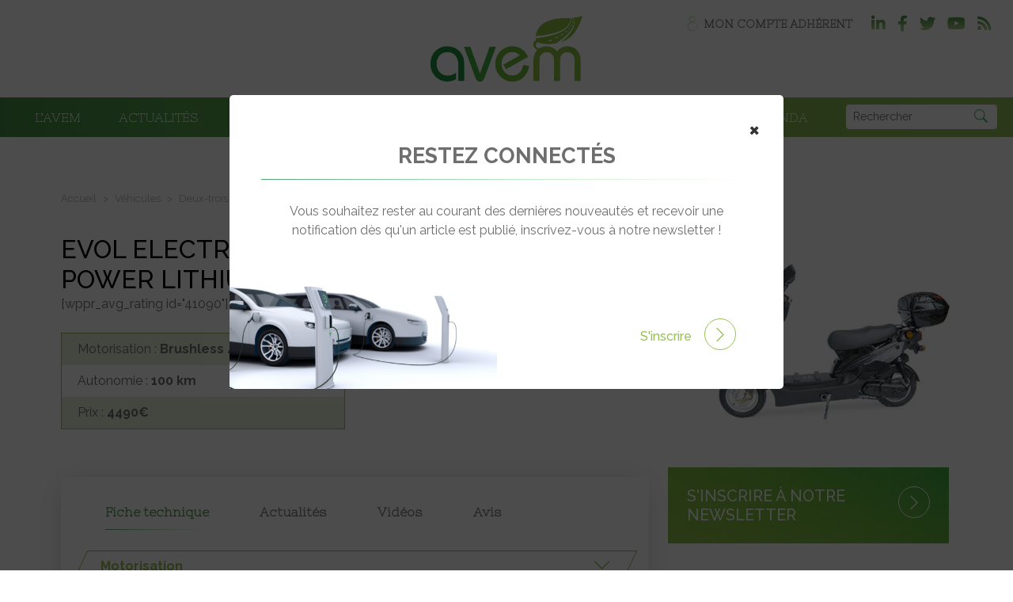

--- FILE ---
content_type: text/html; charset=UTF-8
request_url: https://www.avem.fr/vehicules/evol-electric-x-power-lithium/
body_size: 49632
content:
<!DOCTYPE html>
<html lang="fr-FR">

<head>

  <meta charset="utf-8">
  <meta name="viewport" content="width=device-width, initial-scale=1, maximum-scale=1" />


  <link rel="icon" href="https://www.avem.fr/wp-content/themes/avem/assets/img/leaf.png" sizes="32x32" />
  <link rel="icon" href="https://www.avem.fr/wp-content/themes/avem/assets/img/leaf.png" sizes="192x192" />
  <link rel="apple-touch-icon" href="https://www.avem.fr/wp-content/themes/avem/assets/img/leaf.png" />
  <meta name="msapplication-TileImage" content="https://www.avem.fr/wp-content/themes/avem/assets/img/leaf.png" />



  <meta name='robots' content='index, follow, max-image-preview:large, max-snippet:-1, max-video-preview:-1' />

	<!-- This site is optimized with the Yoast SEO plugin v24.8.1 - https://yoast.com/wordpress/plugins/seo/ -->
	<title>Evol Electric X-Power Lithium - AVEM - Association pour l&#039;Avenir du Véhicule Electro-Mobile</title>
	<link rel="canonical" href="https://www.avem.fr/vehicules/evol-electric-x-power-lithium/" />
	<meta property="og:locale" content="fr_FR" />
	<meta property="og:type" content="article" />
	<meta property="og:title" content="Evol Electric X-Power Lithium - AVEM - Association pour l&#039;Avenir du Véhicule Electro-Mobile" />
	<meta property="og:url" content="https://www.avem.fr/vehicules/evol-electric-x-power-lithium/" />
	<meta property="og:site_name" content="AVEM - Association pour l&#039;Avenir du Véhicule Electro-Mobile" />
	<meta property="article:publisher" content="https://www.facebook.com/voiturelec" />
	<meta property="og:image" content="https://www.avem.fr/wp-content/uploads/2021/03/x_power.jpg" />
	<meta property="og:image:width" content="300" />
	<meta property="og:image:height" content="208" />
	<meta property="og:image:type" content="image/jpeg" />
	<meta name="twitter:card" content="summary_large_image" />
	<meta name="twitter:site" content="@voiturelec" />
	<script type="application/ld+json" class="yoast-schema-graph">{"@context":"https://schema.org","@graph":[{"@type":"WebPage","@id":"https://www.avem.fr/vehicules/evol-electric-x-power-lithium/","url":"https://www.avem.fr/vehicules/evol-electric-x-power-lithium/","name":"Evol Electric X-Power Lithium - AVEM - Association pour l&#039;Avenir du Véhicule Electro-Mobile","isPartOf":{"@id":"https://www.avem.fr/#website"},"primaryImageOfPage":{"@id":"https://www.avem.fr/vehicules/evol-electric-x-power-lithium/#primaryimage"},"image":{"@id":"https://www.avem.fr/vehicules/evol-electric-x-power-lithium/#primaryimage"},"thumbnailUrl":"https://www.avem.fr/wp-content/uploads/2021/03/x_power.jpg","datePublished":"2021-03-27T21:18:37+00:00","breadcrumb":{"@id":"https://www.avem.fr/vehicules/evol-electric-x-power-lithium/#breadcrumb"},"inLanguage":"fr-FR","potentialAction":[{"@type":"ReadAction","target":["https://www.avem.fr/vehicules/evol-electric-x-power-lithium/"]}]},{"@type":"ImageObject","inLanguage":"fr-FR","@id":"https://www.avem.fr/vehicules/evol-electric-x-power-lithium/#primaryimage","url":"https://www.avem.fr/wp-content/uploads/2021/03/x_power.jpg","contentUrl":"https://www.avem.fr/wp-content/uploads/2021/03/x_power.jpg","width":300,"height":208},{"@type":"BreadcrumbList","@id":"https://www.avem.fr/vehicules/evol-electric-x-power-lithium/#breadcrumb","itemListElement":[{"@type":"ListItem","position":1,"name":"Accueil","item":"https://www.avem.fr/"},{"@type":"ListItem","position":2,"name":"Véhicules","item":"https://www.avem.fr/vehicules/"},{"@type":"ListItem","position":3,"name":"Evol Electric X-Power Lithium"}]},{"@type":"WebSite","@id":"https://www.avem.fr/#website","url":"https://www.avem.fr/","name":"AVEM - Association pour l&#039;Avenir du Véhicule Electro-Mobile","description":"1er site français dédié à l’électro-mobilité","publisher":{"@id":"https://www.avem.fr/#organization"},"potentialAction":[{"@type":"SearchAction","target":{"@type":"EntryPoint","urlTemplate":"https://www.avem.fr/?s={search_term_string}"},"query-input":{"@type":"PropertyValueSpecification","valueRequired":true,"valueName":"search_term_string"}}],"inLanguage":"fr-FR"},{"@type":"Organization","@id":"https://www.avem.fr/#organization","name":"Association AVEM","url":"https://www.avem.fr/","logo":{"@type":"ImageObject","inLanguage":"fr-FR","@id":"https://www.avem.fr/#/schema/logo/image/","url":"https://www.avem.fr/wp-content/uploads/2021/04/logo-AVEM-DEF1.jpg","contentUrl":"https://www.avem.fr/wp-content/uploads/2021/04/logo-AVEM-DEF1.jpg","width":400,"height":172,"caption":"Association AVEM"},"image":{"@id":"https://www.avem.fr/#/schema/logo/image/"},"sameAs":["https://www.facebook.com/voiturelec","https://x.com/voiturelec","https://www.linkedin.com/company/association-avem/","https://www.youtube.com/channel/UCGhwLcuMLbe1jK5cflKvriw"]}]}</script>
	<!-- / Yoast SEO plugin. -->


<link rel='dns-prefetch' href='//www.avem.fr' />
<link rel='dns-prefetch' href='//www.googletagmanager.com' />
<link rel='dns-prefetch' href='//pagead2.googlesyndication.com' />
<link rel="alternate" type="application/rss+xml" title="AVEM - Association pour l&#039;Avenir du Véhicule Electro-Mobile &raquo; Evol Electric X-Power Lithium Flux des commentaires" href="https://www.avem.fr/vehicules/evol-electric-x-power-lithium/feed/" />
<script type="text/javascript">
/* <![CDATA[ */
window._wpemojiSettings = {"baseUrl":"https:\/\/s.w.org\/images\/core\/emoji\/15.0.3\/72x72\/","ext":".png","svgUrl":"https:\/\/s.w.org\/images\/core\/emoji\/15.0.3\/svg\/","svgExt":".svg","source":{"concatemoji":"https:\/\/www.avem.fr\/wordpress\/wp-includes\/js\/wp-emoji-release.min.js?ver=6.6.4"}};
/*! This file is auto-generated */
!function(i,n){var o,s,e;function c(e){try{var t={supportTests:e,timestamp:(new Date).valueOf()};sessionStorage.setItem(o,JSON.stringify(t))}catch(e){}}function p(e,t,n){e.clearRect(0,0,e.canvas.width,e.canvas.height),e.fillText(t,0,0);var t=new Uint32Array(e.getImageData(0,0,e.canvas.width,e.canvas.height).data),r=(e.clearRect(0,0,e.canvas.width,e.canvas.height),e.fillText(n,0,0),new Uint32Array(e.getImageData(0,0,e.canvas.width,e.canvas.height).data));return t.every(function(e,t){return e===r[t]})}function u(e,t,n){switch(t){case"flag":return n(e,"\ud83c\udff3\ufe0f\u200d\u26a7\ufe0f","\ud83c\udff3\ufe0f\u200b\u26a7\ufe0f")?!1:!n(e,"\ud83c\uddfa\ud83c\uddf3","\ud83c\uddfa\u200b\ud83c\uddf3")&&!n(e,"\ud83c\udff4\udb40\udc67\udb40\udc62\udb40\udc65\udb40\udc6e\udb40\udc67\udb40\udc7f","\ud83c\udff4\u200b\udb40\udc67\u200b\udb40\udc62\u200b\udb40\udc65\u200b\udb40\udc6e\u200b\udb40\udc67\u200b\udb40\udc7f");case"emoji":return!n(e,"\ud83d\udc26\u200d\u2b1b","\ud83d\udc26\u200b\u2b1b")}return!1}function f(e,t,n){var r="undefined"!=typeof WorkerGlobalScope&&self instanceof WorkerGlobalScope?new OffscreenCanvas(300,150):i.createElement("canvas"),a=r.getContext("2d",{willReadFrequently:!0}),o=(a.textBaseline="top",a.font="600 32px Arial",{});return e.forEach(function(e){o[e]=t(a,e,n)}),o}function t(e){var t=i.createElement("script");t.src=e,t.defer=!0,i.head.appendChild(t)}"undefined"!=typeof Promise&&(o="wpEmojiSettingsSupports",s=["flag","emoji"],n.supports={everything:!0,everythingExceptFlag:!0},e=new Promise(function(e){i.addEventListener("DOMContentLoaded",e,{once:!0})}),new Promise(function(t){var n=function(){try{var e=JSON.parse(sessionStorage.getItem(o));if("object"==typeof e&&"number"==typeof e.timestamp&&(new Date).valueOf()<e.timestamp+604800&&"object"==typeof e.supportTests)return e.supportTests}catch(e){}return null}();if(!n){if("undefined"!=typeof Worker&&"undefined"!=typeof OffscreenCanvas&&"undefined"!=typeof URL&&URL.createObjectURL&&"undefined"!=typeof Blob)try{var e="postMessage("+f.toString()+"("+[JSON.stringify(s),u.toString(),p.toString()].join(",")+"));",r=new Blob([e],{type:"text/javascript"}),a=new Worker(URL.createObjectURL(r),{name:"wpTestEmojiSupports"});return void(a.onmessage=function(e){c(n=e.data),a.terminate(),t(n)})}catch(e){}c(n=f(s,u,p))}t(n)}).then(function(e){for(var t in e)n.supports[t]=e[t],n.supports.everything=n.supports.everything&&n.supports[t],"flag"!==t&&(n.supports.everythingExceptFlag=n.supports.everythingExceptFlag&&n.supports[t]);n.supports.everythingExceptFlag=n.supports.everythingExceptFlag&&!n.supports.flag,n.DOMReady=!1,n.readyCallback=function(){n.DOMReady=!0}}).then(function(){return e}).then(function(){var e;n.supports.everything||(n.readyCallback(),(e=n.source||{}).concatemoji?t(e.concatemoji):e.wpemoji&&e.twemoji&&(t(e.twemoji),t(e.wpemoji)))}))}((window,document),window._wpemojiSettings);
/* ]]> */
</script>
<style id='wp-emoji-styles-inline-css' type='text/css'>

	img.wp-smiley, img.emoji {
		display: inline !important;
		border: none !important;
		box-shadow: none !important;
		height: 1em !important;
		width: 1em !important;
		margin: 0 0.07em !important;
		vertical-align: -0.1em !important;
		background: none !important;
		padding: 0 !important;
	}
</style>
<link rel='stylesheet' id='wp-block-library-css' href='https://www.avem.fr/wordpress/wp-includes/css/dist/block-library/style.min.css?ver=6.6.4' type='text/css' media='all' />
<style id='classic-theme-styles-inline-css' type='text/css'>
/*! This file is auto-generated */
.wp-block-button__link{color:#fff;background-color:#32373c;border-radius:9999px;box-shadow:none;text-decoration:none;padding:calc(.667em + 2px) calc(1.333em + 2px);font-size:1.125em}.wp-block-file__button{background:#32373c;color:#fff;text-decoration:none}
</style>
<style id='global-styles-inline-css' type='text/css'>
:root{--wp--preset--aspect-ratio--square: 1;--wp--preset--aspect-ratio--4-3: 4/3;--wp--preset--aspect-ratio--3-4: 3/4;--wp--preset--aspect-ratio--3-2: 3/2;--wp--preset--aspect-ratio--2-3: 2/3;--wp--preset--aspect-ratio--16-9: 16/9;--wp--preset--aspect-ratio--9-16: 9/16;--wp--preset--color--black: #000000;--wp--preset--color--cyan-bluish-gray: #abb8c3;--wp--preset--color--white: #ffffff;--wp--preset--color--pale-pink: #f78da7;--wp--preset--color--vivid-red: #cf2e2e;--wp--preset--color--luminous-vivid-orange: #ff6900;--wp--preset--color--luminous-vivid-amber: #fcb900;--wp--preset--color--light-green-cyan: #7bdcb5;--wp--preset--color--vivid-green-cyan: #00d084;--wp--preset--color--pale-cyan-blue: #8ed1fc;--wp--preset--color--vivid-cyan-blue: #0693e3;--wp--preset--color--vivid-purple: #9b51e0;--wp--preset--gradient--vivid-cyan-blue-to-vivid-purple: linear-gradient(135deg,rgba(6,147,227,1) 0%,rgb(155,81,224) 100%);--wp--preset--gradient--light-green-cyan-to-vivid-green-cyan: linear-gradient(135deg,rgb(122,220,180) 0%,rgb(0,208,130) 100%);--wp--preset--gradient--luminous-vivid-amber-to-luminous-vivid-orange: linear-gradient(135deg,rgba(252,185,0,1) 0%,rgba(255,105,0,1) 100%);--wp--preset--gradient--luminous-vivid-orange-to-vivid-red: linear-gradient(135deg,rgba(255,105,0,1) 0%,rgb(207,46,46) 100%);--wp--preset--gradient--very-light-gray-to-cyan-bluish-gray: linear-gradient(135deg,rgb(238,238,238) 0%,rgb(169,184,195) 100%);--wp--preset--gradient--cool-to-warm-spectrum: linear-gradient(135deg,rgb(74,234,220) 0%,rgb(151,120,209) 20%,rgb(207,42,186) 40%,rgb(238,44,130) 60%,rgb(251,105,98) 80%,rgb(254,248,76) 100%);--wp--preset--gradient--blush-light-purple: linear-gradient(135deg,rgb(255,206,236) 0%,rgb(152,150,240) 100%);--wp--preset--gradient--blush-bordeaux: linear-gradient(135deg,rgb(254,205,165) 0%,rgb(254,45,45) 50%,rgb(107,0,62) 100%);--wp--preset--gradient--luminous-dusk: linear-gradient(135deg,rgb(255,203,112) 0%,rgb(199,81,192) 50%,rgb(65,88,208) 100%);--wp--preset--gradient--pale-ocean: linear-gradient(135deg,rgb(255,245,203) 0%,rgb(182,227,212) 50%,rgb(51,167,181) 100%);--wp--preset--gradient--electric-grass: linear-gradient(135deg,rgb(202,248,128) 0%,rgb(113,206,126) 100%);--wp--preset--gradient--midnight: linear-gradient(135deg,rgb(2,3,129) 0%,rgb(40,116,252) 100%);--wp--preset--font-size--small: 13px;--wp--preset--font-size--medium: 20px;--wp--preset--font-size--large: 36px;--wp--preset--font-size--x-large: 42px;--wp--preset--spacing--20: 0.44rem;--wp--preset--spacing--30: 0.67rem;--wp--preset--spacing--40: 1rem;--wp--preset--spacing--50: 1.5rem;--wp--preset--spacing--60: 2.25rem;--wp--preset--spacing--70: 3.38rem;--wp--preset--spacing--80: 5.06rem;--wp--preset--shadow--natural: 6px 6px 9px rgba(0, 0, 0, 0.2);--wp--preset--shadow--deep: 12px 12px 50px rgba(0, 0, 0, 0.4);--wp--preset--shadow--sharp: 6px 6px 0px rgba(0, 0, 0, 0.2);--wp--preset--shadow--outlined: 6px 6px 0px -3px rgba(255, 255, 255, 1), 6px 6px rgba(0, 0, 0, 1);--wp--preset--shadow--crisp: 6px 6px 0px rgba(0, 0, 0, 1);}:where(.is-layout-flex){gap: 0.5em;}:where(.is-layout-grid){gap: 0.5em;}body .is-layout-flex{display: flex;}.is-layout-flex{flex-wrap: wrap;align-items: center;}.is-layout-flex > :is(*, div){margin: 0;}body .is-layout-grid{display: grid;}.is-layout-grid > :is(*, div){margin: 0;}:where(.wp-block-columns.is-layout-flex){gap: 2em;}:where(.wp-block-columns.is-layout-grid){gap: 2em;}:where(.wp-block-post-template.is-layout-flex){gap: 1.25em;}:where(.wp-block-post-template.is-layout-grid){gap: 1.25em;}.has-black-color{color: var(--wp--preset--color--black) !important;}.has-cyan-bluish-gray-color{color: var(--wp--preset--color--cyan-bluish-gray) !important;}.has-white-color{color: var(--wp--preset--color--white) !important;}.has-pale-pink-color{color: var(--wp--preset--color--pale-pink) !important;}.has-vivid-red-color{color: var(--wp--preset--color--vivid-red) !important;}.has-luminous-vivid-orange-color{color: var(--wp--preset--color--luminous-vivid-orange) !important;}.has-luminous-vivid-amber-color{color: var(--wp--preset--color--luminous-vivid-amber) !important;}.has-light-green-cyan-color{color: var(--wp--preset--color--light-green-cyan) !important;}.has-vivid-green-cyan-color{color: var(--wp--preset--color--vivid-green-cyan) !important;}.has-pale-cyan-blue-color{color: var(--wp--preset--color--pale-cyan-blue) !important;}.has-vivid-cyan-blue-color{color: var(--wp--preset--color--vivid-cyan-blue) !important;}.has-vivid-purple-color{color: var(--wp--preset--color--vivid-purple) !important;}.has-black-background-color{background-color: var(--wp--preset--color--black) !important;}.has-cyan-bluish-gray-background-color{background-color: var(--wp--preset--color--cyan-bluish-gray) !important;}.has-white-background-color{background-color: var(--wp--preset--color--white) !important;}.has-pale-pink-background-color{background-color: var(--wp--preset--color--pale-pink) !important;}.has-vivid-red-background-color{background-color: var(--wp--preset--color--vivid-red) !important;}.has-luminous-vivid-orange-background-color{background-color: var(--wp--preset--color--luminous-vivid-orange) !important;}.has-luminous-vivid-amber-background-color{background-color: var(--wp--preset--color--luminous-vivid-amber) !important;}.has-light-green-cyan-background-color{background-color: var(--wp--preset--color--light-green-cyan) !important;}.has-vivid-green-cyan-background-color{background-color: var(--wp--preset--color--vivid-green-cyan) !important;}.has-pale-cyan-blue-background-color{background-color: var(--wp--preset--color--pale-cyan-blue) !important;}.has-vivid-cyan-blue-background-color{background-color: var(--wp--preset--color--vivid-cyan-blue) !important;}.has-vivid-purple-background-color{background-color: var(--wp--preset--color--vivid-purple) !important;}.has-black-border-color{border-color: var(--wp--preset--color--black) !important;}.has-cyan-bluish-gray-border-color{border-color: var(--wp--preset--color--cyan-bluish-gray) !important;}.has-white-border-color{border-color: var(--wp--preset--color--white) !important;}.has-pale-pink-border-color{border-color: var(--wp--preset--color--pale-pink) !important;}.has-vivid-red-border-color{border-color: var(--wp--preset--color--vivid-red) !important;}.has-luminous-vivid-orange-border-color{border-color: var(--wp--preset--color--luminous-vivid-orange) !important;}.has-luminous-vivid-amber-border-color{border-color: var(--wp--preset--color--luminous-vivid-amber) !important;}.has-light-green-cyan-border-color{border-color: var(--wp--preset--color--light-green-cyan) !important;}.has-vivid-green-cyan-border-color{border-color: var(--wp--preset--color--vivid-green-cyan) !important;}.has-pale-cyan-blue-border-color{border-color: var(--wp--preset--color--pale-cyan-blue) !important;}.has-vivid-cyan-blue-border-color{border-color: var(--wp--preset--color--vivid-cyan-blue) !important;}.has-vivid-purple-border-color{border-color: var(--wp--preset--color--vivid-purple) !important;}.has-vivid-cyan-blue-to-vivid-purple-gradient-background{background: var(--wp--preset--gradient--vivid-cyan-blue-to-vivid-purple) !important;}.has-light-green-cyan-to-vivid-green-cyan-gradient-background{background: var(--wp--preset--gradient--light-green-cyan-to-vivid-green-cyan) !important;}.has-luminous-vivid-amber-to-luminous-vivid-orange-gradient-background{background: var(--wp--preset--gradient--luminous-vivid-amber-to-luminous-vivid-orange) !important;}.has-luminous-vivid-orange-to-vivid-red-gradient-background{background: var(--wp--preset--gradient--luminous-vivid-orange-to-vivid-red) !important;}.has-very-light-gray-to-cyan-bluish-gray-gradient-background{background: var(--wp--preset--gradient--very-light-gray-to-cyan-bluish-gray) !important;}.has-cool-to-warm-spectrum-gradient-background{background: var(--wp--preset--gradient--cool-to-warm-spectrum) !important;}.has-blush-light-purple-gradient-background{background: var(--wp--preset--gradient--blush-light-purple) !important;}.has-blush-bordeaux-gradient-background{background: var(--wp--preset--gradient--blush-bordeaux) !important;}.has-luminous-dusk-gradient-background{background: var(--wp--preset--gradient--luminous-dusk) !important;}.has-pale-ocean-gradient-background{background: var(--wp--preset--gradient--pale-ocean) !important;}.has-electric-grass-gradient-background{background: var(--wp--preset--gradient--electric-grass) !important;}.has-midnight-gradient-background{background: var(--wp--preset--gradient--midnight) !important;}.has-small-font-size{font-size: var(--wp--preset--font-size--small) !important;}.has-medium-font-size{font-size: var(--wp--preset--font-size--medium) !important;}.has-large-font-size{font-size: var(--wp--preset--font-size--large) !important;}.has-x-large-font-size{font-size: var(--wp--preset--font-size--x-large) !important;}
:where(.wp-block-post-template.is-layout-flex){gap: 1.25em;}:where(.wp-block-post-template.is-layout-grid){gap: 1.25em;}
:where(.wp-block-columns.is-layout-flex){gap: 2em;}:where(.wp-block-columns.is-layout-grid){gap: 2em;}
:root :where(.wp-block-pullquote){font-size: 1.5em;line-height: 1.6;}
</style>
<link rel='stylesheet' id='nice-select2-style-css' href='https://www.avem.fr/wp-content/themes/avem/assets/nice-select2/dist/css/nice-select2.css?ver=10.6' type='text/css' media='all' />
<link rel='stylesheet' id='style-faq-css' href='https://www.avem.fr/wp-content/mu-plugins/CawitaJobs/css/style.css?ver=10.6' type='text/css' media='all' />
<link rel='stylesheet' id='bootstrap-css' href='https://www.avem.fr/wp-content/themes/avem/assets/css/bootstrap.css?ver=10.6' type='text/css' media='all' />
<link rel='stylesheet' id='tiny-slider-css' href='https://www.avem.fr/wp-content/themes/avem/assets/css/tiny-slider.css?ver=10.6' type='text/css' media='all' />
<link rel='stylesheet' id='fa5-css' href='https://www.avem.fr/wp-content/themes/avem/assets/font-awesome-pro/css/all.min.css?ver=10.6' type='text/css' media='all' />
<link rel='stylesheet' id='style-css' href='https://www.avem.fr/wp-content/themes/avem/assets/css/style.css?ver=10.6' type='text/css' media='all' />
<link rel='stylesheet' id='autoComplete-css' href='https://www.avem.fr/wp-content/themes/avem/assets/css/style.css?ver=10.6' type='text/css' media='all' />
<link rel='stylesheet' id='wp_mailjet_form_builder_widget-widget-front-styles-css' href='https://www.avem.fr/wp-content/plugins/mailjet-for-wordpress/src/widgetformbuilder/css/front-widget.css?ver=6.1.6' type='text/css' media='all' />
<script type="text/javascript" src="https://www.avem.fr/wordpress/wp-includes/js/jquery/jquery.min.js?ver=3.7.1" id="jquery-core-js"></script>
<script type="text/javascript" src="https://www.avem.fr/wordpress/wp-includes/js/jquery/jquery-migrate.min.js?ver=3.4.1" id="jquery-migrate-js"></script>

<!-- Extrait de code de la balise Google (gtag.js) ajouté par Site Kit -->
<!-- Extrait Google Analytics ajouté par Site Kit -->
<script type="text/javascript" src="https://www.googletagmanager.com/gtag/js?id=GT-NS83P5H" id="google_gtagjs-js" async></script>
<script type="text/javascript" id="google_gtagjs-js-after">
/* <![CDATA[ */
window.dataLayer = window.dataLayer || [];function gtag(){dataLayer.push(arguments);}
gtag("set","linker",{"domains":["www.avem.fr"]});
gtag("js", new Date());
gtag("set", "developer_id.dZTNiMT", true);
gtag("config", "GT-NS83P5H");
 window._googlesitekit = window._googlesitekit || {}; window._googlesitekit.throttledEvents = []; window._googlesitekit.gtagEvent = (name, data) => { var key = JSON.stringify( { name, data } ); if ( !! window._googlesitekit.throttledEvents[ key ] ) { return; } window._googlesitekit.throttledEvents[ key ] = true; setTimeout( () => { delete window._googlesitekit.throttledEvents[ key ]; }, 5 ); gtag( "event", name, { ...data, event_source: "site-kit" } ); }; 
/* ]]> */
</script>
<link rel="https://api.w.org/" href="https://www.avem.fr/wp-json/" /><link rel="EditURI" type="application/rsd+xml" title="RSD" href="https://www.avem.fr/wordpress/xmlrpc.php?rsd" />
<meta name="generator" content="WordPress 6.6.4" />
<link rel='shortlink' href='https://www.avem.fr/?p=41090' />
<link rel="alternate" title="oEmbed (JSON)" type="application/json+oembed" href="https://www.avem.fr/wp-json/oembed/1.0/embed?url=https%3A%2F%2Fwww.avem.fr%2Fvehicules%2Fevol-electric-x-power-lithium%2F" />
<link rel="alternate" title="oEmbed (XML)" type="text/xml+oembed" href="https://www.avem.fr/wp-json/oembed/1.0/embed?url=https%3A%2F%2Fwww.avem.fr%2Fvehicules%2Fevol-electric-x-power-lithium%2F&#038;format=xml" />
<meta name="generator" content="Site Kit by Google 1.168.0" />
<!-- Balises Meta Google AdSense ajoutées par Site Kit -->
<meta name="google-adsense-platform-account" content="ca-host-pub-2644536267352236">
<meta name="google-adsense-platform-domain" content="sitekit.withgoogle.com">
<!-- Fin des balises Meta End Google AdSense ajoutées par Site Kit -->

<!-- Extrait Google AdSense ajouté par Site Kit -->
<script type="text/javascript" async="async" src="https://pagead2.googlesyndication.com/pagead/js/adsbygoogle.js?client=ca-pub-0408483082305725&amp;host=ca-host-pub-2644536267352236" crossorigin="anonymous"></script>

<!-- End Google AdSense snippet added by Site Kit -->
<link rel="icon" href="https://www.avem.fr/wp-content/uploads/2024/12/Logo-feuille-150x150.png" sizes="32x32" />
<link rel="icon" href="https://www.avem.fr/wp-content/uploads/2024/12/Logo-feuille-300x300.png" sizes="192x192" />
<link rel="apple-touch-icon" href="https://www.avem.fr/wp-content/uploads/2024/12/Logo-feuille-300x300.png" />
<meta name="msapplication-TileImage" content="https://www.avem.fr/wp-content/uploads/2024/12/Logo-feuille-300x300.png" />
		<style type="text/css" id="wp-custom-css">
			.d-none-logged-out{
	display:none;
}

.d-none-logged-out.menu-mon-compte > a{
	background-image:unset;
	padding-left: 0 !important;
}
.logged-in .d-none-logged-out{
	display:block;
}		</style>
		

  <script type='text/javascript' src='https://platform-api.sharethis.com/js/sharethis.js#property=64b4fe2663b3c00014ebe38c&product=sop' async='async'></script>
  <script async src="https://securepubads.g.doubleclick.net/tag/js/gpt.js"></script>


  <script>
    window.googletag = window.googletag || {
      cmd: []
    };

    var gptAdSlots = [];

    googletag.cmd.push(function() {
      /* Creation du Mapping Size ([Resolution], [SizePub]) */
      var banner_mapping = googletag.sizeMapping()
        .addSize([1025, 0], [
          [1000, 200],
          [970, 250],
          [1000, 90],
          [728, 90]
        ])
        .addSize([768, 0], [
          [728, 90]
        ])
        .addSize([320, 0], [
          [320, 100],
          [320, 50],
          [300, 250]
        ])
        .build();

      var pave_mapping = googletag.sizeMapping().
      addSize([768, 0], [
        [300, 600],
        [300, 250]
      ]).
      addSize([320, 0], [
        [300, 250],
        [320, 100],
        [320, 50]
      ]).
      build();

      /* Generation du path adunit */
      var dfp_id_network = "/21684682213/";
      var dfp_site = "avem/";
      //Rubrique : Remplacer la valeur suivant le cas, possibles : homepage / rotation-generale

              var dfp_rubrique = "rotation-generale";
      





      

        gptAdSlots[1] = googletag.defineSlot(dfp_id_network + dfp_site + dfp_rubrique, [
          [728, 90]
        ], 'dfp-habillage_banner-haute').defineSizeMapping(banner_mapping).setTargeting('pos', ['atfleader']).addService(googletag.pubads());
        gptAdSlots[2] = googletag.defineSlot(dfp_id_network + dfp_site + dfp_rubrique, [
          [300, 600]
        ], 'dfp-pave_1').defineSizeMapping(pave_mapping).setTargeting('pos', ['atf']).addService(googletag.pubads());
        gptAdSlots[3] = googletag.defineSlot(dfp_id_network + dfp_site + dfp_rubrique, [
          [300, 250]
        ], 'dfp-pave_2').defineSizeMapping(pave_mapping).setTargeting('pos', ['mtf']).addService(googletag.pubads());
        gptAdSlots[6] = googletag.defineSlot(dfp_id_network + dfp_site + dfp_rubrique, [
          [1, 1]
        ], 'dfp-pixel_comptage').setTargeting('pos', ['pixel']).addService(googletag.pubads());



      


      googletag.pubads().disableInitialLoad();

      googletag.pubads().setCentering(true);
      googletag.pubads().collapseEmptyDivs();
      googletag.pubads().enableSingleRequest();

      /* Ajout des mots clefs */

      //identification du referer
      var adReferrer = document.referrer;
      (adReferrer.indexOf("google") > 0) ? dfpReferrer = 'google': dfpReferrer = 'other';
      googletag.pubads().setTargeting('referer', dfpReferrer);

      // gestion dynamique des pages de test
      try {
        var adTest = (window.location.search || '').match(/(?:\?|&)adtest=(\w+)/);
        var adTestH = (window.location.hash || '').match(/(?:\#|&)adtest=(\w+)/);
        googletag.pubads().setTargeting('adtest', (adTest && adTest[1]) || (adTestH && adTestH[1]) || null);
      } catch (e) {
        console.log('error while detecting adtest query param')
      }

      /* Choix des emplacements envoyés en request à Google */
      // Conserver uniquement les gptAdSlots nécessaires, suivant ce qui a été conservé plus haut.


      
        googletag.pubads().refresh([gptAdSlots[1], gptAdSlots[2], gptAdSlots[3], gptAdSlots[6]]);

      



      googletag.enableServices();
    });
  </script>


</head>

<body class="vehicles-template-default single single-vehicles postid-41090">

  
  <header>

  <div class="container-fluid d-lg-flex d-none justify-content-end py-1 navbar-top">
      <div class="d-lg-inline-block d-none">
        <ul id="menu-menu-haut-4" class="menu-top"><li itemscope="itemscope" itemtype="https://www.schema.org/SiteNavigationElement" id="menu-item-4489" class="depth0 menu-mon-compte menu-item menu-item-type-post_type menu-item-object-page menu-item-4489 nav-item"><a title="Mon compte adhérent" href="https://www.avem.fr/mon-compte/" class="nav-link">Mon compte adhérent</a></li>
<li itemscope="itemscope" itemtype="https://www.schema.org/SiteNavigationElement" id="menu-item-60080" class="depth0 menu-mon-compte d-none-logged-out menu-item menu-item-type-custom menu-item-object-custom menu-item-60080 nav-item"><a title="Déconnexion" href="https://www.avem.fr/wordpress/wp-login.php?action=logout&#038;redirect_to=https://www.avem.fr" class="nav-link">Déconnexion</a></li>
</ul>      </div>
      <div class="sociallinks text-lg-end text-center ms-lg-2">
                  <a target="_blank" class="text-gradient" href="https://www.linkedin.com/company/association-avem"><i class="text-gradient fab fa-linkedin-in"></i></a>
                  <a target="_blank" class="text-gradient" href="https://www.facebook.com/voiturelec"><i class="text-gradient fab fa-facebook-f"></i></a>
                  <a target="_blank" class="text-gradient" href="https://twitter.com/voiturelec"><i class="text-gradient fab fa-twitter"></i></a>
                  <a target="_blank" class="text-gradient" href="https://www.youtube.com/channel/UCGhwLcuMLbe1jK5cflKvriw"><i class="text-gradient fab fa-youtube"></i></a>
                  <a target="_blank" class="text-gradient" href="https://www.avem.fr/feed/"><i class="text-gradient fas fa-rss"></i></a>
              </div>
    </div>
      </div>

    <div class="container text-xl-center">
      <a class="navbar-brand mx-auto" href="https://www.avem.fr">
        <img class="img-fluid" src="https://www.avem.fr/wp-content/themes/avem/assets/img/logo.png?V4" alt="">
      </a>
      <div class="row align-items-center h-100">
        <a class="navbar-toggler collapsed" type="button" data-bs-toggle="collapse" data-bs-target="#navbarNav" aria-controls="navbarNav" aria-expanded="false" aria-label="Toggle navigation">
          <div class="bar1"></div>
          <div class="bar2"></div>
          <div class="bar3"></div>
        </a>
      </div>
    </div>

    <nav class="navbar navbar-expand-lg bg-secondary">
      
    
    
    <div class="collapse navbar-collapse justify-content-center" id="navbarNav">



        <div class="autoComplete_wrapper order-1 p-lg-0 ps-lg-2 p-1">
          <form id="search-form" class="d-inline-block" action="https://www.avem.fr/">
            <input name="s" aria-label="Rechercher" class="form-control form-control-sm" id="autoComplete" type="text" dir="ltr" spellcheck=false autocorrect="off" autocomplete="off" autocapitalize="off" maxlength="2048" tabindex="1">
            <input type="hidden" name="post_type" value="any" />
          </form>
        </div>



        <ul id="menu-menu-principal" class="navbar-nav navbar-main order-0"><li itemscope="itemscope" itemtype="https://www.schema.org/SiteNavigationElement" id="menu-item-50783" class="depth0 menu-item menu-item-type-post_type menu-item-object-page menu-item-50783 nav-item"><a title="L&#039;AVEM" href="https://www.avem.fr/qui-sommes-nous-avem/" class="nav-link">L&rsquo;AVEM</a></li>
<li itemscope="itemscope" itemtype="https://www.schema.org/SiteNavigationElement" id="menu-item-187" class="depth0 menu-item menu-item-type-post_type menu-item-object-page menu-item-187 nav-item"><a title="Actualités" href="https://www.avem.fr/actualites-mobilite-electrique/" class="nav-link">Actualités</a></li>
<li itemscope="itemscope" itemtype="https://www.schema.org/SiteNavigationElement" id="menu-item-186" class="depth0 menu-item menu-item-type-post_type menu-item-object-page menu-item-186 nav-item"><a title="Adhérents" href="https://www.avem.fr/adherents/" class="nav-link">Adhérents</a></li>
<li itemscope="itemscope" itemtype="https://www.schema.org/SiteNavigationElement" id="menu-item-146" class="depth0 menu-vehicules menu-item menu-item-type-custom menu-item-object-custom menu-item-has-children dropdown menu-item-146 nav-item"><a title="Véhicules" href="#" data-bs-toggle="dropdown" aria-haspopup="true" aria-expanded="false" class="dropdown-toggle nav-link" id="menu-item-dropdown-146">Véhicules</a>
<ul class="dropdown-menu" aria-labelledby="menu-item-dropdown-146" role="menu"><div class="container"><div class="title">Véhicules</div>
	<li itemscope="itemscope" itemtype="https://www.schema.org/SiteNavigationElement" id="menu-item-5060" class="depth1 vehicule-velo menu-item menu-item-type-taxonomy menu-item-object-category_vehicles menu-item-5060 nav-item"><a title="Vélos à assistance électrique" href="https://www.avem.fr/categorie/vehicules/velos-electriques-comparateurs/" class="dropdown-item nav-link">Vélos à assistance électrique</a></li>
	<li itemscope="itemscope" itemtype="https://www.schema.org/SiteNavigationElement" id="menu-item-150" class="depth1 vehicule-voiture menu-item menu-item-type-taxonomy menu-item-object-category_vehicles menu-item-has-children dropdown menu-item-150 nav-item"><a title="Voitures électriques" href="https://www.avem.fr/categorie/vehicules/voitures-electriques/" class="dropdown-item nav-link">Voitures électriques</a>
	<ul class="dropdown-menu" aria-labelledby="menu-item-dropdown-146" role="menu">
		<li itemscope="itemscope" itemtype="https://www.schema.org/SiteNavigationElement" id="menu-item-28" class="depth2 menu-item menu-item-type-taxonomy menu-item-object-category_vehicles menu-item-28 nav-item"><a title="Voitures électriques à batterie" href="https://www.avem.fr/categorie/vehicules/voitures-electriques-batteries/" class="dropdown-item nav-link">Voitures électriques à batterie</a></li>
		<li itemscope="itemscope" itemtype="https://www.schema.org/SiteNavigationElement" id="menu-item-5070" class="depth2 menu-item menu-item-type-taxonomy menu-item-object-category_vehicles menu-item-5070 nav-item"><a title="Voitures hybrides rechargeables" href="https://www.avem.fr/categorie/vehicules/voitures-hybrides-rechargeables/" class="dropdown-item nav-link">Voitures hybrides rechargeables</a></li>
		<li itemscope="itemscope" itemtype="https://www.schema.org/SiteNavigationElement" id="menu-item-5071" class="depth2 menu-item menu-item-type-taxonomy menu-item-object-category_vehicles menu-item-5071 nav-item"><a title="Voitures hydrogène" href="https://www.avem.fr/categorie/vehicules/voitures-hydrogene/" class="dropdown-item nav-link">Voitures hydrogène</a></li>
	</ul>
</li>
	<li itemscope="itemscope" itemtype="https://www.schema.org/SiteNavigationElement" id="menu-item-152" class="depth1 vehicule-edpm menu-item menu-item-type-taxonomy menu-item-object-category_vehicles menu-item-152 nav-item"><a title="EDPM" href="https://www.avem.fr/categorie/vehicules/epdm-engin-deplacement-personnel-motorise/" class="dropdown-item nav-link">EDPM</a></li>
	<li itemscope="itemscope" itemtype="https://www.schema.org/SiteNavigationElement" id="menu-item-149" class="depth1 vehicule-deuxroues menu-item menu-item-type-taxonomy menu-item-object-category_vehicles current-vehicles-ancestor current-menu-parent current-vehicles-parent active menu-item-149 nav-item"><a title="Deux-trois roues électriques" href="https://www.avem.fr/categorie/vehicules/deux-trois-roues-electrique/" class="dropdown-item nav-link">Deux-trois roues électriques</a></li>
	<li itemscope="itemscope" itemtype="https://www.schema.org/SiteNavigationElement" id="menu-item-151" class="depth1 vehicule-utilitaire menu-item menu-item-type-taxonomy menu-item-object-category_vehicles menu-item-has-children dropdown menu-item-151 nav-item"><a title="Utilitaires" href="https://www.avem.fr/categorie/vehicules/utilitaires-electriques/" class="dropdown-item nav-link">Utilitaires</a>
	<ul class="dropdown-menu" aria-labelledby="menu-item-dropdown-146" role="menu">
		<li itemscope="itemscope" itemtype="https://www.schema.org/SiteNavigationElement" id="menu-item-37" class="depth2 menu-item menu-item-type-taxonomy menu-item-object-category_vehicles menu-item-37 nav-item"><a title="Utilitaires légers à batterie" href="https://www.avem.fr/categorie/vehicules/electric-utility-vehicles/" class="dropdown-item nav-link">Utilitaires légers à batterie</a></li>
		<li itemscope="itemscope" itemtype="https://www.schema.org/SiteNavigationElement" id="menu-item-5072" class="depth2 menu-item menu-item-type-taxonomy menu-item-object-category_vehicles menu-item-5072 nav-item"><a title="Utilitaires légers hybrides rechargeables" href="https://www.avem.fr/categorie/vehicules/hybrid-utility-vehicles/" class="dropdown-item nav-link">Utilitaires légers hybrides rechargeables</a></li>
		<li itemscope="itemscope" itemtype="https://www.schema.org/SiteNavigationElement" id="menu-item-5073" class="depth2 menu-item menu-item-type-taxonomy menu-item-object-category_vehicles menu-item-5073 nav-item"><a title="Utilitaires légers hydrogène" href="https://www.avem.fr/categorie/vehicules/hydrogene-utility-vehicle/" class="dropdown-item nav-link">Utilitaires légers hydrogène</a></li>
	</ul>
</li>
	<li itemscope="itemscope" itemtype="https://www.schema.org/SiteNavigationElement" id="menu-item-153" class="depth1 vehicule-autre menu-item menu-item-type-taxonomy menu-item-object-category_vehicles menu-item-has-children dropdown menu-item-153 nav-item"><a title="Autres véhicules" href="https://www.avem.fr/categorie/vehicules/bus-electrique/" class="dropdown-item nav-link">Autres véhicules</a>
	<ul class="dropdown-menu" aria-labelledby="menu-item-dropdown-146" role="menu">
		<li itemscope="itemscope" itemtype="https://www.schema.org/SiteNavigationElement" id="menu-item-5074" class="depth2 menu-item menu-item-type-taxonomy menu-item-object-category_vehicles menu-item-5074 nav-item"><a title="Bus/navettes" href="https://www.avem.fr/categorie/vehicules/bus-electrique/" class="dropdown-item nav-link">Bus/navettes</a></li>
		<li itemscope="itemscope" itemtype="https://www.schema.org/SiteNavigationElement" id="menu-item-5075" class="depth2 menu-item menu-item-type-taxonomy menu-item-object-category_vehicles menu-item-5075 nav-item"><a title="Trains touristiques électriques" href="https://www.avem.fr/categorie/vehicules/train-electrique-touristique/" class="dropdown-item nav-link">Trains touristiques électriques</a></li>
		<li itemscope="itemscope" itemtype="https://www.schema.org/SiteNavigationElement" id="menu-item-51288" class="depth2 menu-item menu-item-type-taxonomy menu-item-object-category_vehicles menu-item-51288 nav-item"><a title="Autres véhicules : camions électriques" href="https://www.avem.fr/categorie/vehicules/camion-electrique/" class="dropdown-item nav-link">Autres véhicules : camions électriques</a></li>
	</ul>
</li>
</ul>
</li>
<li itemscope="itemscope" itemtype="https://www.schema.org/SiteNavigationElement" id="menu-item-276" class="depth0 menu-item menu-item-type-custom menu-item-object-custom menu-item-has-children dropdown menu-item-276 nav-item"><a title="Recharge" href="#" data-bs-toggle="dropdown" aria-haspopup="true" aria-expanded="false" class="dropdown-toggle nav-link" id="menu-item-dropdown-276">Recharge</a>
<ul class="dropdown-menu" aria-labelledby="menu-item-dropdown-276" role="menu"><div class="container"><div class="title">Recharge</div>
	<li itemscope="itemscope" itemtype="https://www.schema.org/SiteNavigationElement" id="menu-item-277" class="depth1 recharge-planifier menu-item menu-item-type-post_type menu-item-object-page menu-item-277 nav-item"><a title="Planifier mes déplacements en électrique" href="https://www.avem.fr/planifier-mes-deplacements-en-electrique-2/" class="dropdown-item nav-link">Planifier mes déplacements en électrique</a></li>
	<li itemscope="itemscope" itemtype="https://www.schema.org/SiteNavigationElement" id="menu-item-41705" class="depth1 recharge-installateurs menu-item menu-item-type-taxonomy menu-item-object-category_members menu-item-41705 nav-item"><a title="Les installateurs partenaires" href="https://www.avem.fr/categorie/adherents/installateur-de-borne-de-recharge/" class="dropdown-item nav-link">Les installateurs partenaires</a></li>
	<li itemscope="itemscope" itemtype="https://www.schema.org/SiteNavigationElement" id="menu-item-41704" class="depth1 recharge-operateurs menu-item menu-item-type-taxonomy menu-item-object-category_members menu-item-41704 nav-item"><a title="Opérateurs de mobilité" href="https://www.avem.fr/categorie/adherents/operateurs-de-mobilite/" class="dropdown-item nav-link">Opérateurs de mobilité</a></li>
	<li itemscope="itemscope" itemtype="https://www.schema.org/SiteNavigationElement" id="menu-item-280" class="depth1 recharge-solutions menu-item menu-item-type-post_type menu-item-object-page menu-item-280 nav-item"><a title="Les solutions de recharge de nos adhérents" href="https://www.avem.fr/les-solutions-de-recharge-de-nos-adherents/" class="dropdown-item nav-link">Les solutions de recharge de nos adhérents</a></li>
</ul>
</li>
<li itemscope="itemscope" itemtype="https://www.schema.org/SiteNavigationElement" id="menu-item-50750" class="depth0 menu-item menu-item-type-post_type menu-item-object-page menu-item-50750 nav-item"><a title="Offres d’emploi" href="https://www.avem.fr/offres-demploi/" class="nav-link">Offres d’emploi</a></li>
<li itemscope="itemscope" itemtype="https://www.schema.org/SiteNavigationElement" id="menu-item-154" class="depth0 menu-item menu-item-type-post_type menu-item-object-page menu-item-154 nav-item"><a title="Agenda" href="https://www.avem.fr/agenda/" class="nav-link">Agenda</a></li>
<li itemscope="itemscope" itemtype="https://www.schema.org/SiteNavigationElement" id="menu-item-54174" class="depth0 d-lg-none d-block menu-item menu-item-type-post_type menu-item-object-page menu-item-54174 nav-item"><a title="Mon compte adhérent" href="https://www.avem.fr/mon-compte/" class="nav-link">Mon compte adhérent</a></li>
</ul>
      <div class="sociallinks text-lg-end text-center ms-lg-2 d-lg-none d-block mt-2">
                  <a target="_blank" class="text-gradient" href="https://www.linkedin.com/company/association-avem"><i class="text-gradient fab fa-linkedin-in"></i></a>
                  <a target="_blank" class="text-gradient" href="https://www.facebook.com/voiturelec"><i class="text-gradient fab fa-facebook-f"></i></a>
                  <a target="_blank" class="text-gradient" href="https://twitter.com/voiturelec"><i class="text-gradient fab fa-twitter"></i></a>
                  <a target="_blank" class="text-gradient" href="https://www.youtube.com/channel/UCGhwLcuMLbe1jK5cflKvriw"><i class="text-gradient fab fa-youtube"></i></a>
                  <a target="_blank" class="text-gradient" href="https://www.avem.fr/feed/"><i class="text-gradient fas fa-rss"></i></a>
              </div>

      
    </nav>
  </header>
  <div id="main">
<div class="container mt-3 mb-4">

    <ol class="breadcrumb"><li class="breadcrumb-item"><a href="https://www.avem.fr">Accueil</a></li>  <li class="breadcrumb-item"><a href="https://www.avem.fr/vehicules-electriques/">Véhicules</a></li> <li class="breadcrumb-item"><a href="https://www.avem.fr/categorie/vehicules/deux-trois-roues-electrique/">Deux-trois roues électriques</a></li> <li class="breadcrumb-item"><a class="current-page">Evol Electric X-Power Lithium</a></li></ol>

    <div class="row align-items-center">

        <div class="col-md-4">
            <h2 class="mb-0 text-uppercase text-dark">Evol Electric X-Power Lithium</h2>

            [wppr_avg_rating id="41090"]

            <div class="vehicle-details-featured mb-2 mt-2">


                                    <div class="bg">
                        Motorisation : <b>Brushless 48v permanent</b>
                    </div>
                
                <div>
                    Autonomie : <b>100 km</b>
                </div>
                <div class="bg">
                    Prix : <b>4490€</b>
                </div>
            </div>

        </div>

        <div class="col-md-8  text-end my-1">
            <img class="img-fluid" src="https://www.avem.fr/wp-content/uploads/2021/03/x_power.jpg">
        </div>

    </div>


    <!---->

    <div class="row">
        <div class="col-md-8 pt-1 mt-2">
            <div class="info-box p-2">


                <nav>
                    <div class="nav nav-tabs" id="nav-tab" role="tablist">
                        <a class="nav-item nav-link active tabs-title" id="nav-features-tab" data-bs-toggle="tab" data-bs-target="#nav-features" role="tab" aria-controls="nav-features" aria-selected="true">Fiche technique</a>
                        <a class="nav-item nav-link tabs-title" id="nav-news-tab" data-bs-toggle="tab" data-bs-target="#nav-news" role="tab" aria-controls="nav-news" aria-selected="false">Actualités</a>
                        <a class="nav-item nav-link tabs-title" id="nav-videos-tab" data-bs-toggle="tab" data-bs-target="#nav-videos" role="tab" aria-controls="nav-videos" aria-selected="false">Vidéos</a>
                        <a class="nav-item nav-link tabs-title" id="nav-reviews-tab" data-bs-toggle="tab" data-bs-target="#nav-reviews" role="tab" aria-controls="nav-reviews" aria-selected="false">Avis</a>
                    </div>
                </nav>



                <div class="tab-content" id="nav-tabContent">
                    <div class="tab-pane fade show active" id="nav-features" role="tabpanel" aria-labelledby="nav-features-tab">
                        




    <div id="accordion" class="mt-2">
        

            <div class="mb-1">


                <div class="" id="heading">
                    <a class="w-100 collapse-link collapsed d-block" data-bs-toggle="collapse" data-bs-target="#collapse1" data-target="#collapse1" aria-expanded="false" aria-controls="collapse1">
                        <span> Motorisation </span>
                        <i class="fal fa-chevron-down float-end"></i>
                        <i class="fal fa-chevron-up float-end"></i>
                    </a>
                </div>

                <div id="collapse1" class="collapse" aria-labelledby="heading1" data-parent="#accordion">
                    <div class="card-body">
                                                                                                                                        <div class="text-primary">Puissance du moteur <strong class="float-end">
                                        2900 kW</strong>
                                    <hr>
                                </div>
                                                                                                                                                                    <div class="text-primary">Type de moteur <strong class="float-end">
                                        Brushless 48v permanent </strong>
                                    <hr>
                                </div>
                                                                        </div>
                </div>
            </div>


        

            <div class="mb-1">


                <div class="" id="heading">
                    <a class="w-100 collapse-link collapsed d-block" data-bs-toggle="collapse" data-bs-target="#collapse2" data-target="#collapse2" aria-expanded="false" aria-controls="collapse2">
                        <span> Batteries </span>
                        <i class="fal fa-chevron-down float-end"></i>
                        <i class="fal fa-chevron-up float-end"></i>
                    </a>
                </div>

                <div id="collapse2" class="collapse" aria-labelledby="heading2" data-parent="#accordion">
                    <div class="card-body">
                                                                                                                                                                                                                                                <div class="text-primary">Poids des batteries <strong class="float-end">
                                        85 Kg</strong>
                                    <hr>
                                </div>
                                                                                                                                                                                                                                                                                                                                                                                                                                                    </div>
                </div>
            </div>


        

            <div class="mb-1">


                <div class="" id="heading">
                    <a class="w-100 collapse-link collapsed d-block" data-bs-toggle="collapse" data-bs-target="#collapse3" data-target="#collapse3" aria-expanded="false" aria-controls="collapse3">
                        <span> Performances </span>
                        <i class="fal fa-chevron-down float-end"></i>
                        <i class="fal fa-chevron-up float-end"></i>
                    </a>
                </div>

                <div id="collapse3" class="collapse" aria-labelledby="heading3" data-parent="#accordion">
                    <div class="card-body">
                                                                                    <div class="text-primary">Accélération maximale <strong class="float-end">
                                        45 Km/h</strong>
                                    <hr>
                                </div>
                                                                                                                <div class="text-primary">Autonomie <strong class="float-end">
                                        100 km</strong>
                                    <hr>
                                </div>
                                                                                                                                                                                </div>
                </div>
            </div>


        

            <div class="mb-1">


                <div class="" id="heading">
                    <a class="w-100 collapse-link collapsed d-block" data-bs-toggle="collapse" data-bs-target="#collapse4" data-target="#collapse4" aria-expanded="false" aria-controls="collapse4">
                        <span> Partie cycle </span>
                        <i class="fal fa-chevron-down float-end"></i>
                        <i class="fal fa-chevron-up float-end"></i>
                    </a>
                </div>

                <div id="collapse4" class="collapse" aria-labelledby="heading4" data-parent="#accordion">
                    <div class="card-body">
                                                                                                                                                                                                                                                                                                                                                                                                                                                                                                                                                                                                                                                                                                                                                                                                                                                                                                                                                    <div class="text-primary">Poids total autorisé <strong class="float-end">
                                        180 Kg</strong>
                                    <hr>
                                </div>
                                                                                                                                                                                                                                                                                                                                            </div>
                </div>
            </div>


        

            <div class="mb-1">


                <div class="" id="heading">
                    <a class="w-100 collapse-link collapsed d-block" data-bs-toggle="collapse" data-bs-target="#collapse5" data-target="#collapse5" aria-expanded="false" aria-controls="collapse5">
                        <span> Spécifications </span>
                        <i class="fal fa-chevron-down float-end"></i>
                        <i class="fal fa-chevron-up float-end"></i>
                    </a>
                </div>

                <div id="collapse5" class="collapse" aria-labelledby="heading5" data-parent="#accordion">
                    <div class="card-body">
                                                                                                                                                                                                        </div>
                </div>
            </div>


        

            <div class="mb-1">


                <div class="" id="heading">
                    <a class="w-100 collapse-link collapsed d-block" data-bs-toggle="collapse" data-bs-target="#collapse6" data-target="#collapse6" aria-expanded="false" aria-controls="collapse6">
                        <span> Tarifs </span>
                        <i class="fal fa-chevron-down float-end"></i>
                        <i class="fal fa-chevron-up float-end"></i>
                    </a>
                </div>

                <div id="collapse6" class="collapse" aria-labelledby="heading6" data-parent="#accordion">
                    <div class="card-body">
                                                                                    <div class="text-primary">Prix de vente <strong class="float-end">
                                        4490 €</strong>
                                    <hr>
                                </div>
                                                                                                                                                                                </div>
                </div>
            </div>


        

            <div class="mb-1">


                <div class="" id="heading">
                    <a class="w-100 collapse-link collapsed d-block" data-bs-toggle="collapse" data-bs-target="#collapse7" data-target="#collapse7" aria-expanded="false" aria-controls="collapse7">
                        <span> Informations complémentaires </span>
                        <i class="fal fa-chevron-down float-end"></i>
                        <i class="fal fa-chevron-up float-end"></i>
                    </a>
                </div>

                <div id="collapse7" class="collapse" aria-labelledby="heading7" data-parent="#accordion">
                    <div class="card-body">
                                                                                                                                                    </div>
                </div>
            </div>


            </div>


                    </div>
                    <div class="tab-pane fade" id="nav-news" role="tabpanel" aria-labelledby="nav-news-tab">
                                    
                        Il n'y a pas encore d'articles
                               </div>
                    <div class="tab-pane fade" id="nav-videos" role="tabpanel" aria-labelledby="nav-videos-tab">
                        
    Il n'y a pas encore de vidéos
                    </div>
                    <div class="tab-pane fade" id="nav-reviews" role="tabpanel" aria-labelledby="nav-reviews-tab">
                        
<ul class="list-unstyled mb-3">
</ul>

	<div id="respond" class="comment-respond">
		<h3 id="reply-title" class="comment-reply-title">Laisser un commentaire <small><a rel="nofollow" id="cancel-comment-reply-link" href="/vehicules/evol-electric-x-power-lithium/#respond" style="display:none;">Annuler la réponse</a></small></h3><form action="https://www.avem.fr/wordpress/wp-comments-post.php" method="post" id="commentform" class="comment-form"><p class="comment-notes"><span id="email-notes">Votre adresse e-mail ne sera pas publiée.</span> <span class="required-field-message">Les champs obligatoires sont indiqués avec <span class="required">*</span></span></p><div class="form-group mb-2comment-form-comment"><label for="comment">Commentaire <span class="required">*</span></label> <textarea class="form-control mb-2"  id="comment" name="comment" cols="45" rows="8" maxlength="65525" required="required"></textarea></div><div class="form-group comment-form-author"><label for="author">Nom <span class="required">*</span></label> <input class="form-control mb-2"  id="author" name="author" type="text" value="" size="30" maxlength="245" autocomplete="name" required="required" /></div>
<div class="form-group comment-form-email"><label for="email">E-mail <span class="required">*</span></label> <input class="form-control mb-2"  id="email" name="email" type="text" value="" size="30" maxlength="100" aria-describedby="email-notes" autocomplete="email" required="required" /></div>
<div class="form-group comment-form-url"><label for="url">Site web</label> <input class="form-control mb-2"  id="url" name="url" type="text" value="" size="30" maxlength="200" autocomplete="url" /></div>
<div class="form-group form-check comment-form-cookies-consent"><input class="form-check-input"  id="wp-comment-cookies-consent" name="wp-comment-cookies-consent" type="checkbox" value="yes" /> <label class="form-check-label"  for="wp-comment-cookies-consent">Enregistrer mon nom, mon e-mail et mon site dans le navigateur pour mon prochain commentaire.</label></div>
<div class="g-recaptcha form-group mb-2" id="g-recaptcha-comment" ></div><p class="form-submit"><input name="submit" type="submit" id="submit" class="btn btn-secondary text-white" value="Laisser un commentaire" /> <input type='hidden' name='comment_post_ID' value='41090' id='comment_post_ID' />
<input type='hidden' name='comment_parent' id='comment_parent' value='0' />
</p></form>	</div><!-- #respond -->
	                    </div>
                </div>
            </div>

        </div>

        <aside class="col-md-4 pt-2">
            <div id='dfp-pave_1' class="mb-2">
<script>
googletag.cmd.push(function() { googletag.display('dfp-pave_1'); });
</script>
</div>
            

        <div class="newsletter-top white p-2">
        <div class="text-left">

                <a class="btn-style2" href="#" data-bs-toggle="modal" data-bs-target="#newsletterModal">
                <h5 class="text-white text-uppercase mb-0 float-start">S'inscrire à notre<br>newsletter</h5>
                <i style="float:right" class="fal fa-chevron-right ml-1"></i>

                <div class="clearfix"></div>

                </a>

            </div>
        </div>

        <h4 class="grey-title-center text-primary mb-1 mt-3">Rejoindre le réseau AVEM</h4>

        <div class="newsletter-bottom white p-2">
            <h4 class="text-white text-uppercase mb-1">Devenez <br>adhérent de <br>l'association</h4>
            <p class="newsletter-text">Constructeurs, importateurs, collectivités, entreprises ou particuliers, rejoignez-nous et bénéficiez des nombreux avantages accordés à nos membres.</p>
     
            <div class="text-end my-1">
                <a class="btn-style2" href="https://www.avem.fr/adherer-a-lavem-avantages/" >Découvrez les avantages <span class="d-none d-md-inline">adhérents</span> <i class="fal fa-chevron-right ms-1" aria-hidden="true"></i></a>
            </div>
            <div class="text-end my-1">
                <a class="btn-style2" href="https://www.avem.fr/demande-dadhesion/" >Formulaire <span class="d-none d-md-inline">de demande</span> d'adhésion <i class="fal fa-chevron-right ms-1" aria-hidden="true"></i></a>
            </div>
        </div>


<div id='dfp-pave_2' class="mt-2">
<script>
googletag.cmd.push(function() { googletag.display('dfp-pave_2'); });
</script>
</div>



            <h3 class="section-title leaf text-primary my-2 ">Vidéos</h3>

<a class="btn-style1 float-end mt-2" href="https://www.avem.fr/videos/">Toutes les vidéos <i class="fal ms-1 fa-chevron-right"></i> </a>        </aside>

    </div>




    </section>


    


    
  <div class="pt-4">
    <div class="container text-center">                
                
                <div id='dfp-habillage_banner-haute'>
                <script>
                googletag.cmd.push(function() { googletag.display('dfp-habillage_banner-haute'); });
                </script>
                </div>

    </div>
</div>
<div class="pt-4">
    <div class="container">
        <div class="row pt-2">
          <div class="col-md-12">
          <h2 class="section-title-center text-primary">Nos adhérents nous soutiennent</h2>
                    <div class="showcase">
          <div id="tns-carousel-members" class="slider-smooth slider-smooth-1 clearfix my-slider">
                                          <a href="https://www.avem.fr/adherent/groupe-ippolito/" class="item">
                <img alt="Groupe IPPOLITO" loading="lazy" class="img-fluid" src="https://www.avem.fr/wp-content/uploads/2025/12/Capture-decran-2025-12-15-164335-e1765813448365.png"/>
                </a>
                                                        <a href="https://www.avem.fr/adherent/eaton-industries-france/" class="item">
                <img alt="EATON INDUSTRIES FRANCE" loading="lazy" class="img-fluid" src="https://www.avem.fr/wp-content/uploads/2025/11/Logo-Eaton-300x300.webp"/>
                </a>
                                                        <a href="https://www.avem.fr/adherent/netwigo/" class="item">
                <img alt="NetWiGo" loading="lazy" class="img-fluid" src="https://www.avem.fr/wp-content/uploads/2025/10/Logo-Netwigo-300x300.png"/>
                </a>
                                                        <a href="https://www.avem.fr/adherent/enphase-energy/" class="item">
                <img alt="Enphase Energy" loading="lazy" class="img-fluid" src="https://www.avem.fr/wp-content/uploads/2025/10/Enphase_Logo_Standard_Orange_Black_RGB-300x52.png"/>
                </a>
                                                        <a href="https://www.avem.fr/adherent/pluq/" class="item">
                <img alt="Pluq" loading="lazy" class="img-fluid" src="https://www.avem.fr/wp-content/uploads/2025/10/Logo-pluq-269x300.png"/>
                </a>
                                                        <a href="https://www.avem.fr/adherent/dropn-plug/" class="item">
                <img alt="Drop&rsquo;n plug" loading="lazy" class="img-fluid" src="https://www.avem.fr/wp-content/uploads/2025/09/Logo-300x300.png"/>
                </a>
                                                        <a href="https://www.avem.fr/adherent/testoon/" class="item">
                <img alt="Testoon" loading="lazy" class="img-fluid" src="https://www.avem.fr/wp-content/uploads/2025/07/Logo-adherents-200x200-1.jpg"/>
                </a>
                                                        <a href="https://www.avem.fr/adherent/zevolt/" class="item">
                <img alt="ZEVOLT" loading="lazy" class="img-fluid" src="https://www.avem.fr/wp-content/uploads/2025/05/Logo-Zevolt_Logo_ZEVOLT_P3-2-copie-1-300x300.png"/>
                </a>
                                                        <a href="https://www.avem.fr/adherent/marny-energy/" class="item">
                <img alt="MARNY ENERGY" loading="lazy" class="img-fluid" src="https://www.avem.fr/wp-content/uploads/2025/05/logo-Marny-Source_Petit-fond-blanc-300x105.png"/>
                </a>
                                                        <a href="https://www.avem.fr/adherent/territoire-denergie-13/" class="item">
                <img alt="Territoire d&rsquo;Energie 13" loading="lazy" class="img-fluid" src="https://www.avem.fr/wp-content/uploads/2025/04/Accueil-TE13-r356oo94hv59w2gdeqs7mbxrnj2o7x45d5yf9ee1a8.png"/>
                </a>
                                                        <a href="https://www.avem.fr/adherent/charge/" class="item">
                <img alt="&#038;Charge" loading="lazy" class="img-fluid" src="https://www.avem.fr/wp-content/uploads/2025/03/logo-300x147.png"/>
                </a>
                                                        <a href="https://www.avem.fr/adherent/oreve-groupe-ortec/" class="item">
                <img alt="Oreve &#8211; Groupe ORTEC" loading="lazy" class="img-fluid" src="https://www.avem.fr/wp-content/uploads/2025/02/oreve-ok-300x169.png"/>
                </a>
                                                        <a href="https://www.avem.fr/adherent/peblar/" class="item">
                <img alt="Peblar" loading="lazy" class="img-fluid" src="https://www.avem.fr/wp-content/uploads/2025/02/peblar-300x169.png"/>
                </a>
                                                        <a href="https://www.avem.fr/adherent/upcharge/" class="item">
                <img alt="UP&#038;CHARGE" loading="lazy" class="img-fluid" src="https://www.avem.fr/wp-content/uploads/2025/02/logo-300x153.png"/>
                </a>
                                                        <a href="https://www.avem.fr/adherent/qwello/" class="item">
                <img alt="Qwello" loading="lazy" class="img-fluid" src="https://www.avem.fr/wp-content/uploads/2025/02/qwello_logo-3-2-300x132.jpg"/>
                </a>
                                                        <a href="https://www.avem.fr/adherent/cleanmob/" class="item">
                <img alt="Cleanmob" loading="lazy" class="img-fluid" src="https://www.avem.fr/wp-content/uploads/2025/01/cleanmob-300x169.png"/>
                </a>
                                                        <a href="https://www.avem.fr/adherent/maeving-france/" class="item">
                <img alt="Maeving France" loading="lazy" class="img-fluid" src="https://www.avem.fr/wp-content/uploads/2025/01/maeving-300x169.png"/>
                </a>
                                                        <a href="https://www.avem.fr/adherent/batconnect/" class="item">
                <img alt="BATCONNECT" loading="lazy" class="img-fluid" src="https://www.avem.fr/wp-content/uploads/2025/01/FR_CMJN_horizontal-5-300x85.png"/>
                </a>
                                                        <a href="https://www.avem.fr/adherent/voltandgo/" class="item">
                <img alt="VoltandGo" loading="lazy" class="img-fluid" src="https://www.avem.fr/wp-content/uploads/2025/01/logo-1000x563-1-300x169.png"/>
                </a>
                                                        <a href="https://www.avem.fr/adherent/ville-de-sainte-maxime/" class="item">
                <img alt="Ville de Sainte Maxime" loading="lazy" class="img-fluid" src="https://www.avem.fr/wp-content/uploads/2024/12/LOGO-VILLE-DE-SAINTE-MAXIME-NOIR-300x89.png"/>
                </a>
                                                        <a href="https://www.avem.fr/adherent/vaylens/" class="item">
                <img alt="Vaylens" loading="lazy" class="img-fluid" src="https://www.avem.fr/wp-content/uploads/2024/12/Logo-Vaylens-300x169.png"/>
                </a>
                                                        <a href="https://www.avem.fr/adherent/advenir-formations/" class="item">
                <img alt="Advenir formations" loading="lazy" class="img-fluid" src="https://www.avem.fr/wp-content/uploads/2024/11/Logo-Advenir-Formations-HD-CMJN-300x98.jpg"/>
                </a>
                                                        <a href="https://www.avem.fr/adherent/vision-digitale-energies/" class="item">
                <img alt="Vision Digitale Energies" loading="lazy" class="img-fluid" src="https://www.avem.fr/wp-content/uploads/2024/10/logo-ok-300x169.png"/>
                </a>
                                                        <a href="https://www.avem.fr/adherent/raedian/" class="item">
                <img alt="Raedian" loading="lazy" class="img-fluid" src="https://www.avem.fr/wp-content/uploads/2024/09/logo-RAEDIAN-300x225.jpg"/>
                </a>
                                                        <a href="https://www.avem.fr/adherent/ev-garage-riviera/" class="item">
                <img alt="EV Garage Riviera" loading="lazy" class="img-fluid" src="https://www.avem.fr/wp-content/uploads/2024/08/Original-Logo-300x195.png"/>
                </a>
                                                        <a href="https://www.avem.fr/adherent/altensys/" class="item">
                <img alt="ALTENSYS" loading="lazy" class="img-fluid" src="https://www.avem.fr/wp-content/uploads/2024/07/LogoDeBaseQuadri-100-300x201.jpg"/>
                </a>
                                                        <a href="https://www.avem.fr/adherent/deftpower/" class="item">
                <img alt="Deftpower" loading="lazy" class="img-fluid" src="https://www.avem.fr/wp-content/uploads/2024/07/Deftpower-Logo-1-300x53.png"/>
                </a>
                                                        <a href="https://www.avem.fr/adherent/nge-energies-solutions/" class="item">
                <img alt="NGE ENERGIES SOLUTIONS" loading="lazy" class="img-fluid" src="https://www.avem.fr/wp-content/uploads/2024/05/NGE-300x127.jpg"/>
                </a>
                                                        <a href="https://www.avem.fr/adherent/chargekeeper/" class="item">
                <img alt="CHARGEKEEPER" loading="lazy" class="img-fluid" src="https://www.avem.fr/wp-content/uploads/2024/03/Logo-CHARGEKEEPER-Light-300x195.png"/>
                </a>
                                                        <a href="https://www.avem.fr/adherent/allego/" class="item">
                <img alt="Allego" loading="lazy" class="img-fluid" src="https://www.avem.fr/wp-content/uploads/2024/03/Allego.jpg"/>
                </a>
                                                        <a href="https://www.avem.fr/adherent/eborn/" class="item">
                <img alt="Réseau eborn" loading="lazy" class="img-fluid" src="https://www.avem.fr/wp-content/uploads/2024/01/eborn.jpg"/>
                </a>
                                                        <a href="https://www.avem.fr/adherent/dejablue/" class="item">
                <img alt="DejaBlue" loading="lazy" class="img-fluid" src="https://www.avem.fr/wp-content/uploads/2023/12/DejaBlue-300x54.png"/>
                </a>
                                                        <a href="https://www.avem.fr/adherent/altens/" class="item">
                <img alt="ALTENS" loading="lazy" class="img-fluid" src="https://www.avem.fr/wp-content/uploads/2023/12/Altens-Logo-Couleurs-300x87.jpg"/>
                </a>
                                                        <a href="https://www.avem.fr/adherent/stx-group/" class="item">
                <img alt="STX Group" loading="lazy" class="img-fluid" src="https://www.avem.fr/wp-content/uploads/2023/11/STX-secondary-logo-bluezodiac-large-300x100.jpg"/>
                </a>
                                                        <a href="https://www.avem.fr/adherent/sun-and-go/" class="item">
                <img alt="SUN and GO" loading="lazy" class="img-fluid" src="https://www.avem.fr/wp-content/uploads/2023/10/Logo-Sun-and-Go-300x161.png"/>
                </a>
                                                        <a href="https://www.avem.fr/adherent/zaptec/" class="item">
                <img alt="Zaptec" loading="lazy" class="img-fluid" src="https://www.avem.fr/wp-content/uploads/2023/09/Black-003-300x131.png"/>
                </a>
                                                        <a href="https://www.avem.fr/adherent/association-francaise-pour-le-bateau-electrique/" class="item">
                <img alt="Association Française pour le Bateau Electrique" loading="lazy" class="img-fluid" src="https://www.avem.fr/wp-content/uploads/2023/07/telechargement-7.png"/>
                </a>
                                                        <a href="https://www.avem.fr/adherent/atlante/" class="item">
                <img alt="Atlante" loading="lazy" class="img-fluid" src="https://www.avem.fr/wp-content/uploads/2023/09/ATLANTE-LOGO-v3_mainpayoff-W-300x212.jpg"/>
                </a>
                                                        <a href="https://www.avem.fr/adherent/circle-mobility/" class="item">
                <img alt="Circle Mobility" loading="lazy" class="img-fluid" src="https://www.avem.fr/wp-content/uploads/2023/04/Logo-Circle-300x88.png"/>
                </a>
                                                        <a href="https://www.avem.fr/adherent/kolektivolt/" class="item">
                <img alt="Kolektivolt" loading="lazy" class="img-fluid" src="https://www.avem.fr/wp-content/uploads/2023/06/logo-jaune-800px-300x59.png"/>
                </a>
                                                        <a href="https://www.avem.fr/adherent/mobicity/" class="item">
                <img alt="Mobicity" loading="lazy" class="img-fluid" src="https://www.avem.fr/wp-content/uploads/2023/05/logo-Mobicity-1-marine-300x213.png"/>
                </a>
                                                        <a href="https://www.avem.fr/adherent/communaute-dagglomeration-du-pays-de-grasse/" class="item">
                <img alt="Communauté d&rsquo;agglomération du Pays de Grasse (CAPG)" loading="lazy" class="img-fluid" src="https://www.avem.fr/wp-content/uploads/2023/04/logo-CAPG-300x171.jpg"/>
                </a>
                                                        <a href="https://www.avem.fr/adherent/departement-des-alpes-maritimes/" class="item">
                <img alt="Département des Alpes Maritimes" loading="lazy" class="img-fluid" src="https://www.avem.fr/wp-content/uploads/2023/01/Sans-titre-81-300x150.png"/>
                </a>
                                                        <a href="https://www.avem.fr/adherent/evzen-by-smeg/" class="item">
                <img alt="EVzen by SMEG" loading="lazy" class="img-fluid" src="https://www.avem.fr/wp-content/uploads/2021/05/evzen-logo-300x156.png"/>
                </a>
                                                        <a href="https://www.avem.fr/adherent/electromaps/" class="item">
                <img alt="Electromaps" loading="lazy" class="img-fluid" src="https://www.avem.fr/wp-content/uploads/2023/01/Sans-titre-83-300x150.png"/>
                </a>
                                                        <a href="https://www.avem.fr/adherent/alantys-green-energy/" class="item">
                <img alt="ALANTYS GREEN ENERGY" loading="lazy" class="img-fluid" src="https://www.avem.fr/wp-content/uploads/2022/12/Alantys-Green-Logos-01-e1674226335629-300x280.png"/>
                </a>
                                                        <a href="https://www.avem.fr/adherent/ecir-formation/" class="item">
                <img alt="Ecir Formation" loading="lazy" class="img-fluid" src="https://www.avem.fr/wp-content/uploads/2022/12/ECIR-Formation-HD-300x294.jpg"/>
                </a>
                                                        <a href="https://www.avem.fr/adherent/maborneve/" class="item">
                <img alt="maborneVE" loading="lazy" class="img-fluid" src="https://www.avem.fr/wp-content/uploads/2022/11/LOGO-MA-BORNE-VE-WV_page-0001-300x300.jpg"/>
                </a>
                                                        <a href="https://www.avem.fr/adherent/blanelec/" class="item">
                <img alt="Blanelec" loading="lazy" class="img-fluid" src="https://www.avem.fr/wp-content/uploads/2022/11/logo-Blanelec-A4-scaled-e1669114451591-249x300.jpg"/>
                </a>
                                                        <a href="https://www.avem.fr/adherent/mobilityplus-france/" class="item">
                <img alt="MobilityPlus France" loading="lazy" class="img-fluid" src="https://www.avem.fr/wp-content/uploads/2022/11/Logo-Mobilityplus-jpg-300x45.jpg"/>
                </a>
                                                        <a href="https://www.avem.fr/adherent/greenea/" class="item">
                <img alt="GREENEA" loading="lazy" class="img-fluid" src="https://www.avem.fr/wp-content/uploads/2022/11/logo_greenea2.jpg"/>
                </a>
                                                        <a href="https://www.avem.fr/adherent/grand-esterel/" class="item">
                <img alt="Grand Estérel" loading="lazy" class="img-fluid" src="https://www.avem.fr/wp-content/uploads/2022/10/Image1-300x147.jpg"/>
                </a>
                                                        <a href="https://www.avem.fr/adherent/team2/" class="item">
                <img alt="TEAM2" loading="lazy" class="img-fluid" src="https://www.avem.fr/wp-content/uploads/2022/06/logo-site-team2-copie-300x228.jpg"/>
                </a>
                                                        <a href="https://www.avem.fr/adherent/qonexio/" class="item">
                <img alt="Qonexio" loading="lazy" class="img-fluid" src="https://www.avem.fr/wp-content/uploads/2022/07/Qonexio_Bleu_RVB_SD-002-300x122.png"/>
                </a>
                                                        <a href="https://www.avem.fr/adherent/ort-provence-alpes-cote-dazur/" class="item">
                <img alt="ORT Provence-Alpes-Côte d&rsquo;Azur" loading="lazy" class="img-fluid" src="https://www.avem.fr/wp-content/uploads/2022/07/logo-ort-quadri-002-300x216.png"/>
                </a>
                                                        <a href="https://www.avem.fr/adherent/benomad/" class="item">
                <img alt="BeNomad" loading="lazy" class="img-fluid" src="https://www.avem.fr/wp-content/uploads/2021/03/BeNomad_logo-New-300x40.png"/>
                </a>
                                                        <a href="https://www.avem.fr/adherent/ze-provencaux/" class="item">
                <img alt="ZE Provençaux" loading="lazy" class="img-fluid" src="https://www.avem.fr/wp-content/uploads/2022/01/Logo-definitif-bien-oriente-300x228.png"/>
                </a>
                                                        <a href="https://www.avem.fr/adherent/eon-motors/" class="item">
                <img alt="Eon motors" loading="lazy" class="img-fluid" src="https://www.avem.fr/wp-content/uploads/2021/12/logo-Eon-motors-300x90.jpg"/>
                </a>
                                                        <a href="https://www.avem.fr/adherent/qowatt/" class="item">
                <img alt="QoWatt" loading="lazy" class="img-fluid" src="https://www.avem.fr/wp-content/uploads/2021/11/qowatt-300x122.png"/>
                </a>
                                                        <a href="https://www.avem.fr/adherent/cerer-formation/" class="item">
                <img alt="CERER Formation" loading="lazy" class="img-fluid" src="https://www.avem.fr/wp-content/uploads/2021/09/logo-CERER-300x107.png"/>
                </a>
                                                        <a href="https://www.avem.fr/adherent/groupe-cavallari-cote-dazur/" class="item">
                <img alt="Groupe Cavallari Côte d&rsquo;Azur" loading="lazy" class="img-fluid" src="https://www.avem.fr/wp-content/uploads/2021/09/logo_groupeCavallari_3villes-300x126.jpg"/>
                </a>
                                                        <a href="https://www.avem.fr/adherent/dataneo/" class="item">
                <img alt="Dataneo" loading="lazy" class="img-fluid" src="https://www.avem.fr/wp-content/uploads/2021/08/dataneo_logo_bleu@2x-300x212.png"/>
                </a>
                                                        <a href="https://www.avem.fr/adherent/metropole-aix-marseille-provence/" class="item">
                <img alt="Métropole Aix-Marseille-Provence" loading="lazy" class="img-fluid" src="https://www.avem.fr/wp-content/uploads/2021/08/MAMP-logo-CMJN-HD-300x191.jpg"/>
                </a>
                                                        <a href="https://www.avem.fr/adherent/sparklin/" class="item">
                <img alt="Sparklin" loading="lazy" class="img-fluid" src="https://www.avem.fr/wp-content/uploads/2021/08/sparklin-300x148.png"/>
                </a>
                                                        <a href="https://www.avem.fr/adherent/kia-nice-cavallari-motors/" class="item">
                <img alt="Kia Nice Cavallari Motors" loading="lazy" class="img-fluid" src="https://www.avem.fr/wp-content/uploads/2021/07/logo-kia-300x141.png"/>
                </a>
                                                        <a href="https://www.avem.fr/adherent/tsg-france/" class="item">
                <img alt="TSG France" loading="lazy" class="img-fluid" src="https://www.avem.fr/wp-content/uploads/2021/05/Logo-TSG-FC.jpg"/>
                </a>
                                                        <a href="https://www.avem.fr/adherent/e-mobility-expert/" class="item">
                <img alt="E-Mobility Expert" loading="lazy" class="img-fluid" src="https://www.avem.fr/wp-content/uploads/2021/05/EME_Logo_Final-Slogan-300x141.png"/>
                </a>
                                                        <a href="https://www.avem.fr/adherent/proviridis-sas/" class="item">
                <img alt="Proviridis SAS" loading="lazy" class="img-fluid" src="https://www.avem.fr/wp-content/uploads/2021/04/logo-proviridis-new-bleu-300x80.png"/>
                </a>
                                                        <a href="https://www.avem.fr/adherent/easy-charge/" class="item">
                <img alt="EASY CHARGE" loading="lazy" class="img-fluid" src="https://www.avem.fr/wp-content/uploads/2021/04/new-logo-300x48.png"/>
                </a>
                                                        <a href="https://www.avem.fr/adherent/fastned-france-sas/" class="item">
                <img alt="Fastned France SAS" loading="lazy" class="img-fluid" src="https://www.avem.fr/wp-content/uploads/2021/04/logo-Fastned-300x300.jpg"/>
                </a>
                                                        <a href="https://www.avem.fr/adherent/evearly/" class="item">
                <img alt="Evearly" loading="lazy" class="img-fluid" src="https://www.avem.fr/wp-content/uploads/2021/03/evearly_words-300x53.png"/>
                </a>
                                                        <a href="https://www.avem.fr/adherent/stations-e/" class="item">
                <img alt="Stations-e" loading="lazy" class="img-fluid" src="https://www.avem.fr/wp-content/uploads/2021/03/stacked-bleu-300x228.png"/>
                </a>
                                                        <a href="https://www.avem.fr/adherent/phaselec/" class="item">
                <img alt="Phaselec" loading="lazy" class="img-fluid" src="https://www.avem.fr/wp-content/uploads/2021/03/logo-header.png"/>
                </a>
                                                        <a href="https://www.avem.fr/adherent/edf-direction-de-la-mobilite-electrique/" class="item">
                <img alt="EDF &#8211; Direction de la Mobilité Electrique" loading="lazy" class="img-fluid" src="https://www.avem.fr/wp-content/uploads/2020/12/cons_180.jpg"/>
                </a>
                                                        <a href="https://www.avem.fr/adherent/b-e-green-2/" class="item">
                <img alt="B.E. green" loading="lazy" class="img-fluid" src="https://www.avem.fr/wp-content/uploads/2021/03/B.E.-GREEN-LOGO-300x90.png"/>
                </a>
                                                        <a href="https://www.avem.fr/adherent/communaute-dagglomeration-sophia-antipolis-casa/" class="item">
                <img alt="Communauté d&rsquo;Agglomération Sophia Antipolis (CASA)" loading="lazy" class="img-fluid" src="https://www.avem.fr/wp-content/uploads/2020/12/cons_214.jpg"/>
                </a>
                                                        <a href="https://www.avem.fr/adherent/izivia/" class="item">
                <img alt="IZIVIA" loading="lazy" class="img-fluid" src="https://www.avem.fr/wp-content/uploads/2020/12/cons_211.jpg"/>
                </a>
                                                        <a href="https://www.avem.fr/adherent/abb-france/" class="item">
                <img alt="ABB France" loading="lazy" class="img-fluid" src="https://www.avem.fr/wp-content/uploads/2020/12/cons_226.jpg"/>
                </a>
                                                        <a href="https://www.avem.fr/adherent/m-motors-automobiles-france/" class="item">
                <img alt="M Motors Automobiles France" loading="lazy" class="img-fluid" src="https://www.avem.fr/wp-content/uploads/2021/03/MitsubishiMotors_Logo_fondBlanc-300x300.jpg"/>
                </a>
                                                        <a href="https://www.avem.fr/adherent/enedis/" class="item">
                <img alt="Enedis" loading="lazy" class="img-fluid" src="https://www.avem.fr/wp-content/uploads/2020/12/cons_310.jpg"/>
                </a>
                                                        <a href="https://www.avem.fr/adherent/metropole-nice-cote-dazur/" class="item">
                <img alt="Métropole Nice Cote d&rsquo;Azur" loading="lazy" class="img-fluid" src="https://www.avem.fr/wp-content/uploads/2020/12/cons_324.jpg"/>
                </a>
                                                        <a href="https://www.avem.fr/adherent/borne-recharge-service/" class="item">
                <img alt="Borne Recharge Service" loading="lazy" class="img-fluid" src="https://www.avem.fr/wp-content/uploads/2021/03/Logo-BRS_petit.jpg"/>
                </a>
                                                        <a href="https://www.avem.fr/adherent/le-confort-electrique/" class="item">
                <img alt="Le Confort Electrique" loading="lazy" class="img-fluid" src="https://www.avem.fr/wp-content/uploads/2021/03/lcee-300x163.jpg"/>
                </a>
                                                        <a href="https://www.avem.fr/adherent/madic/" class="item">
                <img alt="MADIC industries" loading="lazy" class="img-fluid" src="https://www.avem.fr/wp-content/uploads/2021/03/2022-Logo-MADIC-industries-Final_Quadri-1-300x113.png"/>
                </a>
                                                        <a href="https://www.avem.fr/adherent/e-totem/" class="item">
                <img alt="E-Totem" loading="lazy" class="img-fluid" src="https://www.avem.fr/wp-content/uploads/2020/12/cons_367.jpg"/>
                </a>
                                                        <a href="https://www.avem.fr/adherent/mobilygreen/" class="item">
                <img alt="MobilyGreen" loading="lazy" class="img-fluid" src="https://www.avem.fr/wp-content/uploads/2020/12/cons_362.jpg"/>
                </a>
                                                        <a href="https://www.avem.fr/adherent/electric-55-charging/" class="item">
                <img alt="Electric 55 Charging" loading="lazy" class="img-fluid" src="https://www.avem.fr/wp-content/uploads/2020/12/cons_372.jpg"/>
                </a>
                                                        <a href="https://www.avem.fr/adherent/eccity-motocycles/" class="item">
                <img alt="Eccity Motocycles" loading="lazy" class="img-fluid" src="https://www.avem.fr/wp-content/uploads/2021/03/LOGO_ECCITY_BASELINE2-300x125.png"/>
                </a>
                                                        <a href="https://www.avem.fr/adherent/ademe/" class="item">
                <img alt="ADEME" loading="lazy" class="img-fluid" src="https://www.avem.fr/wp-content/uploads/2021/08/ADEME-Bilan-PIA-IRVE-Une-300x169.jpg"/>
                </a>
                                                        <a href="https://www.avem.fr/adherent/zeplug/" class="item">
                <img alt="ZEPLUG" loading="lazy" class="img-fluid" src="https://www.avem.fr/wp-content/uploads/2021/03/ZEPLUG-min-300x56.png"/>
                </a>
                                                        <a href="https://www.avem.fr/adherent/lame-66/" class="item">
                <img alt="L&rsquo;AME 66" loading="lazy" class="img-fluid" src="https://www.avem.fr/wp-content/uploads/2020/12/cons_439.jpg"/>
                </a>
                                                        <a href="https://www.avem.fr/adherent/keba-ag/" class="item">
                <img alt="KEBA AG" loading="lazy" class="img-fluid" src="https://www.avem.fr/wp-content/uploads/2020/12/cons_437.jpg"/>
                </a>
                                                        <a href="https://www.avem.fr/adherent/e-france-cafe/" class="item">
                <img alt="e-France Café" loading="lazy" class="img-fluid" src="https://www.avem.fr/wp-content/uploads/2021/03/Logo-e-france-cafe-300x224.png"/>
                </a>
                                                        <a href="https://www.avem.fr/adherent/vega/" class="item">
                <img alt="VEGA" loading="lazy" class="img-fluid" src="https://www.avem.fr/wp-content/uploads/2020/12/cons_453.jpg"/>
                </a>
                                                        <a href="https://www.avem.fr/adherent/ever-monaco/" class="item">
                <img alt="EVER Monaco" loading="lazy" class="img-fluid" src="https://www.avem.fr/wp-content/uploads/2020/12/cons_487.jpg"/>
                </a>
                                                        <a href="https://www.avem.fr/adherent/kia-motors-france/" class="item">
                <img alt="Kia France" loading="lazy" class="img-fluid" src="https://www.avem.fr/wp-content/uploads/2021/03/logo-Kia-300x146.jpg"/>
                </a>
                                                        <a href="https://www.avem.fr/adherent/sap-labs-france-s-a-s/" class="item">
                <img alt="SAP Labs France S.A.S" loading="lazy" class="img-fluid" src="https://www.avem.fr/wp-content/uploads/2021/03/SAP_R_grad_scrn-300x149.png"/>
                </a>
                                                        <a href="https://www.avem.fr/adherent/mehari-club-cassis/" class="item">
                <img alt="Mehari Club Cassis" loading="lazy" class="img-fluid" src="https://www.avem.fr/wp-content/uploads/2020/12/cons_497.jpg"/>
                </a>
                                                        <a href="https://www.avem.fr/adherent/capenergies/" class="item">
                <img alt="Capenergies" loading="lazy" class="img-fluid" src="https://www.avem.fr/wp-content/uploads/2020/12/cons_491.jpg"/>
                </a>
                                                        <a href="https://www.avem.fr/adherent/allogarage/" class="item">
                <img alt="Allogarage" loading="lazy" class="img-fluid" src="https://www.avem.fr/wp-content/uploads/2021/03/Logo-AlloGarage.jpg"/>
                </a>
                                                        <a href="https://www.avem.fr/adherent/mairie-du-pradet/" class="item">
                <img alt="Mairie du Pradet" loading="lazy" class="img-fluid" src="https://www.avem.fr/wp-content/uploads/2020/12/cons_513.jpg"/>
                </a>
                                                        <a href="https://www.avem.fr/adherent/avere-france/" class="item">
                <img alt="Avere-France" loading="lazy" class="img-fluid" src="https://www.avem.fr/wp-content/uploads/2021/03/Logo-Avere-France-horizontal1500-px-300x169.png"/>
                </a>
                                                        <a href="https://www.avem.fr/adherent/easyli/" class="item">
                <img alt="easyLi" loading="lazy" class="img-fluid" src="https://www.avem.fr/wp-content/uploads/2020/12/cons_538.jpg"/>
                </a>
                                                        <a href="https://www.avem.fr/adherent/anyos/" class="item">
                <img alt="ANYOS" loading="lazy" class="img-fluid" src="https://www.avem.fr/wp-content/uploads/2021/03/SRG_Logotype_GRIS-2-300x79.jpg"/>
                </a>
                                                        <a href="https://www.avem.fr/adherent/symenergie05/" class="item">
                <img alt="SyME05" loading="lazy" class="img-fluid" src="https://www.avem.fr/wp-content/uploads/2021/03/TE05-SYME05-300x108.png"/>
                </a>
                                                        <a href="https://www.avem.fr/adherent/sig-energy-technology/" class="item">
                <img alt="SIG Energy Technology" loading="lazy" class="img-fluid" src="https://www.avem.fr/wp-content/uploads/2020/12/cons_583.jpg"/>
                </a>
                                                        <a href="https://www.avem.fr/adherent/bymycar/" class="item">
                <img alt="BYmyCAR" loading="lazy" class="img-fluid" src="https://www.avem.fr/wp-content/uploads/2021/03/BMC-COTE-DAZUR_VILLES_CAP_BLANC_MB-003-300x162.jpg"/>
                </a>
                                                        <a href="https://www.avem.fr/adherent/chargeprice/" class="item">
                <img alt="Chargeprice" loading="lazy" class="img-fluid" src="https://www.avem.fr/wp-content/uploads/2021/03/logo-ok.png"/>
                </a>
                                                        <a href="https://www.avem.fr/adherent/ffauve/" class="item">
                <img alt="FFAUVE" loading="lazy" class="img-fluid" src="https://www.avem.fr/wp-content/uploads/2021/03/Logo-FFAUVE-300x300.png"/>
                </a>
                                                        <a href="https://www.avem.fr/adherent/car2plug/" class="item">
                <img alt="Car2Plug" loading="lazy" class="img-fluid" src="https://www.avem.fr/wp-content/uploads/2021/03/Logo-car2plug.jpg"/>
                </a>
                                                        <a href="https://www.avem.fr/adherent/avere-occitanie/" class="item">
                <img alt="AVERE Occitanie" loading="lazy" class="img-fluid" src="https://www.avem.fr/wp-content/uploads/2020/12/cons_600.jpg"/>
                </a>
                                                        <a href="https://www.avem.fr/adherent/fev/" class="item">
                <img alt="FEV" loading="lazy" class="img-fluid" src="https://www.avem.fr/wp-content/uploads/2021/03/FEV_NewLogo_FINAL_DarkRed_RGB_185-5-45-300x110.png"/>
                </a>
                                                        <a href="https://www.avem.fr/adherent/mobelec/" class="item">
                <img alt="Mobelec" loading="lazy" class="img-fluid" src="https://www.avem.fr/wp-content/uploads/2021/03/cons_606.jpg"/>
                </a>
                                                        <a href="https://www.avem.fr/adherent/chargepoly/" class="item">
                <img alt="Chargepoly" loading="lazy" class="img-fluid" src="https://www.avem.fr/wp-content/uploads/2021/03/logo-chargepoly-232x175-1.png"/>
                </a>
                                                        <a href="https://www.avem.fr/adherent/phoenix-contact-sas-france/" class="item">
                <img alt="Phoenix Contact SAS France" loading="lazy" class="img-fluid" src="https://www.avem.fr/wp-content/uploads/2021/03/cons_609.jpg"/>
                </a>
                                                        <a href="https://www.avem.fr/adherent/arval-mobility-observatory/" class="item">
                <img alt="Arval Mobility Observatory" loading="lazy" class="img-fluid" src="https://www.avem.fr/wp-content/uploads/2021/03/cons_613.jpg"/>
                </a>
                                    </div>
        </div>
      </div>
    </div>
  </div>
</div>

    <section class="pt-5 ">
    <div class="container ">
        <div class="row pt-2 g-0">
          <div class="col-md-6 newsletter-footer">

              <div class="p-2 text-white ms-md-4 ms-0">
                <h3 class="mb-1">Restez<br>connectés</h3>
                <p>Vous souhaitez rester au courant des dernières nouveautés, inscrivez-vous à notre newsletter.</p>
                <a class="btn-style2" href="#" data-bs-toggle="modal" data-bs-target="#newsletterModal">S'inscrire <i class="fal fa-chevron-right ms-1"></i></a>
              </div>
          </div>

          <div class="col-md-6 ">
              <img  alt="Newsletter" loading="lazy"  class="img-fluid" src="https://www.avem.fr/wp-content/themes/avem/assets/img/newsletter-img.jpg" alt="">
          </div>

        </div>
    </div>
</section>


<div class="modal fade" id="newsletterModal" tabindex="-1" role="dialog" aria-labelledby="newsletterModalLabel" aria-hidden="true">
  <div class="modal-dialog" role="document">
    <div class="modal-content">
      <form id="form_newsletter" method="post" action="https://www.avem.fr/wordpress/wp-admin/admin-ajax.php">


      <div class="modal-header">
        <h5 class="modal-title" id="exampleModalLabel">Inscrivez-vous à notre Newsletter</h5>
       
        <button type="button" class="btn-close" data-bs-dismiss="modal" aria-label="Close"></button>



      </div>
        <div class="modal-body">

          <div class="alert alert-success hidden" role="alert">
            Merci !! Votre inscription a bien été enregistrée
          </div>
          
          <div class="alert alert-danger hidden" role="alert">
            Cette adresse e-mail est déjà enregistrée 
          </div>

          <input type="hidden" name="action" value="form_newsletter">
          <div class="form-group">
            <label for="news_last_name" class="col-form-label">Nom :</label>
            <input type="text" class="form-control" name="last_name" id="news_last_name" required>
          </div>

          <div class="form-group">
            <label for="news_first_name" class="col-form-label">Prénom :</label>
            <input type="text"  class="form-control" name="first_name" id="news_first_name" required>
          </div>

          <div class="form-group">
            <label for="news_email" class="col-form-label">E-mail :</label>
            <input type="email"  class="form-control" name="email" id="news_email" required>
          </div>

          <div class="text-center form-group mt-2">
            <div id="g-recaptcha-newsletter" class="g-recaptcha"></div>
          </div>

        </div>
        <div class="modal-footer">

            <button type="button" class="btn btn-secondary text-white" data-bs-dismiss="modal">Fermer</button>
            <button type="submit" class="btn btn-primary">Envoyer</button>

        </div>



      </div>
    </form>
  </div>
</div>





    </div>

<footer class="footer">
    <div class="container">
      <div class="footer-widgets">
      <div class="row">
        <div class="col-md-12">
                      </div>
      </div>

        <div class="row mt-2">
        <div class="col-md-3 col-xs-12">
                            <div id="text-2" class="widget footer-links widget_text"><ul>			<div class="textwidget"><p><img loading="lazy" decoding="async" class="alignnone wp-image-21510" src="http://avem.preprod-s1.cawita.com/wp-content/uploads/2021/03/logo.png" alt="" width="149" height="64" srcset="https://www.avem.fr/wp-content/uploads/2021/03/logo.png 3000w, https://www.avem.fr/wp-content/uploads/2021/03/logo-300x129.png 300w, https://www.avem.fr/wp-content/uploads/2021/03/logo-1000x430.png 1000w, https://www.avem.fr/wp-content/uploads/2021/03/logo-768x330.png 768w, https://www.avem.fr/wp-content/uploads/2021/03/logo-1536x660.png 1536w, https://www.avem.fr/wp-content/uploads/2021/03/logo-2048x880.png 2048w" sizes="(max-width: 149px) 100vw, 149px" /></p>
<p>The Crown, Bât. B<br />
21 Avenue Simone Veil<br />
06200 NICE</p>
<p class="p1"><i class="far fa-envelope"> </i> <a href="mailto:contact@avem.fr">contact@avem.fr</a><br />
<i class="fal fa-phone"></i> <a href="tel:0033952389857">09 52 38 98 57</a></p>

	<div class="sociallinks">
					<a target="_blank" href="https://www.linkedin.com/company/association-avem" rel="noopener"><i class="text-gradient fab fa-linkedin-in"></i></a>
					<a target="_blank" href="https://www.facebook.com/voiturelec" rel="noopener"><i class="text-gradient fab fa-facebook-f"></i></a>
					<a target="_blank" href="https://twitter.com/voiturelec" rel="noopener"><i class="text-gradient fab fa-twitter"></i></a>
					<a target="_blank" href="https://www.youtube.com/channel/UCGhwLcuMLbe1jK5cflKvriw" rel="noopener"><i class="text-gradient fab fa-youtube"></i></a>
					<a target="_blank" href="https://www.avem.fr/feed/" rel="noopener"><i class="text-gradient fas fa-rss"></i></a>
			</div>


<p><img loading="lazy" decoding="async" class="alignnone wp-image-41598" src="http://avem.preprod-s1.cawita.com/wp-content/uploads/2021/03/th.jpeg" alt="" width="169" height="95" srcset="https://www.avem.fr/wp-content/uploads/2021/03/th.jpeg 395w, https://www.avem.fr/wp-content/uploads/2021/03/th-300x169.jpeg 300w" sizes="(max-width: 169px) 100vw, 169px" /></p>
<p>Le site de l&rsquo;Avem a été conçu<br />
avec le soutien de l’<em><a href="https://www.ademe.fr/">ADEME</a></em></p>
</div>
		</ul></div>                      </div>

        <div class="col-md-9 col-xs-12">
          <div class="row">
            <div class="col-md-3 col-sm-6 col-xs-12">
                            <div id="nav_menu-2" class="widget footer-links widget_nav_menu"><ul><h5>L&rsquo;Association</h5><div class="menu-menu-bas-1-container"><ul id="menu-menu-bas-1" class="menu"><li id="menu-item-5076" class="menu-item menu-item-type-post_type menu-item-object-page menu-item-5076"><a href="https://www.avem.fr/adherer-a-lavem-avantages/">Adhérer à l’AVEM</a></li>
<li id="menu-item-5078" class="menu-item menu-item-type-post_type menu-item-object-page menu-item-5078"><a href="https://www.avem.fr/qui-sommes-nous-avem/">L&rsquo;association pour l&rsquo;Avenir du Véhicule Electro-Mobile</a></li>
<li id="menu-item-5094" class="menu-item menu-item-type-post_type menu-item-object-page menu-item-5094"><a href="https://www.avem.fr/nos-actions/">Nos actions</a></li>
<li id="menu-item-240" class="menu-item menu-item-type-post_type menu-item-object-page menu-item-240"><a href="https://www.avem.fr/contact/">Nous contacter</a></li>
<li id="menu-item-47156" class="menu-item menu-item-type-post_type menu-item-object-page menu-item-47156"><a href="https://www.avem.fr/mentions-legales/">Mentions légales</a></li>
</ul></div></ul></div>                          </div>
            <div class="col-md-3 col-sm-6 col-xs-12">
                            <div id="nav_menu-3" class="widget footer-links widget_nav_menu"><ul><h5>Adhérents</h5><div class="menu-menu-bas-2-container"><ul id="menu-menu-bas-2" class="menu"><li id="menu-item-41463" class="menu-item menu-item-type-taxonomy menu-item-object-category_members menu-item-41463"><a href="https://www.avem.fr/categorie/adherents/bornes-et-systemes-de-recharge/">Bornes et systèmes de recharge</a></li>
<li id="menu-item-41725" class="menu-item menu-item-type-taxonomy menu-item-object-category_members menu-item-41725"><a href="https://www.avem.fr/categorie/adherents/operateurs-de-mobilite/">Opérateurs de mobilité</a></li>
<li id="menu-item-41462" class="menu-item menu-item-type-taxonomy menu-item-object-category_members menu-item-41462"><a href="https://www.avem.fr/categorie/adherents/entreprises/">Entreprises</a></li>
<li id="menu-item-41464" class="menu-item menu-item-type-taxonomy menu-item-object-category_members menu-item-41464"><a href="https://www.avem.fr/categorie/adherents/collectivites-et-institutionnels/">Collectivités et institutionnels</a></li>
<li id="menu-item-41465" class="menu-item menu-item-type-taxonomy menu-item-object-category_members menu-item-41465"><a href="https://www.avem.fr/categorie/adherents/associations/">Associations</a></li>
<li id="menu-item-41466" class="menu-item menu-item-type-taxonomy menu-item-object-category_members menu-item-41466"><a href="https://www.avem.fr/categorie/adherents/fournisseurs-denergie/">Fournisseurs d&rsquo;énergie</a></li>
<li id="menu-item-41467" class="menu-item menu-item-type-taxonomy menu-item-object-category_members menu-item-41467"><a href="https://www.avem.fr/categorie/adherents/equipementiers-batteries-controleurs-moteurs/">Equipementiers : batteries, contrôleurs, moteurs..</a></li>
<li id="menu-item-41468" class="menu-item menu-item-type-taxonomy menu-item-object-category_members menu-item-41468"><a href="https://www.avem.fr/categorie/adherents/cabinets-conseil-dingenierie-et-bureaux-detude/">Cabinets conseil d&rsquo;ingénierie et bureaux d&rsquo;étude</a></li>
<li id="menu-item-41469" class="menu-item menu-item-type-taxonomy menu-item-object-category_members menu-item-41469"><a href="https://www.avem.fr/categorie/adherents/assureurs/">Assureurs</a></li>
</ul></div></ul></div>                          </div>
            <div class="col-md-3 col-sm-6 col-xs-12">
                            <div id="nav_menu-4" class="widget footer-links widget_nav_menu"><ul><h5>Véhicules</h5><div class="menu-menu-bas-3-container"><ul id="menu-menu-bas-3" class="menu"><li id="menu-item-5084" class="menu-item menu-item-type-taxonomy menu-item-object-category_vehicles menu-item-5084"><a href="https://www.avem.fr/categorie/vehicules/velos-electriques-comparateurs/">Vélos à assistance électrique</a></li>
<li id="menu-item-5081" class="menu-item menu-item-type-taxonomy menu-item-object-category_vehicles current-vehicles-ancestor current-menu-parent current-vehicles-parent menu-item-5081"><a href="https://www.avem.fr/categorie/vehicules/deux-trois-roues-electrique/">Deux-trois roues électriques</a></li>
<li id="menu-item-5085" class="menu-item menu-item-type-taxonomy menu-item-object-category_vehicles menu-item-5085"><a href="https://www.avem.fr/categorie/vehicules/voitures-electriques/">Voitures électriques</a></li>
<li id="menu-item-5083" class="menu-item menu-item-type-taxonomy menu-item-object-category_vehicles menu-item-5083"><a href="https://www.avem.fr/categorie/vehicules/utilitaires-electriques/">Utilitaires</a></li>
<li id="menu-item-5082" class="menu-item menu-item-type-taxonomy menu-item-object-category_vehicles menu-item-5082"><a href="https://www.avem.fr/categorie/vehicules/epdm-engin-deplacement-personnel-motorise/">EDPM</a></li>
<li id="menu-item-5080" class="menu-item menu-item-type-taxonomy menu-item-object-category_vehicles menu-item-5080"><a href="https://www.avem.fr/categorie/vehicules/bus-electrique/">Autres véhicules : bus/navettes</a></li>
</ul></div></ul></div>                          </div>
            <div class="col-md-3 col-sm-6 col-xs-12">
                            <div id="nav_menu-5" class="widget footer-links widget_nav_menu"><ul><h5>Recharge</h5><div class="menu-menu-bas-4-container"><ul id="menu-menu-bas-4" class="menu"><li id="menu-item-5090" class="menu-item menu-item-type-post_type menu-item-object-page menu-item-5090"><a href="https://www.avem.fr/les-solutions-de-recharge-de-nos-adherents/">Les solutions de recharge de nos adhérents</a></li>
<li id="menu-item-5089" class="menu-item menu-item-type-post_type menu-item-object-page menu-item-5089"><a href="https://www.avem.fr/operateurs-de-mobilite/">Opérateurs de mobilité</a></li>
<li id="menu-item-5087" class="menu-item menu-item-type-post_type menu-item-object-page menu-item-5087"><a href="https://www.avem.fr/planifier-mes-deplacements-en-electrique-2/">Planifier mes déplacements en électrique</a></li>
</ul></div></ul></div>                          </div>
          </div>
        </div>

        </div> <!-- end row -->
      </div> <!-- end footer widgets -->      
    </div> <!-- end container -->
    <div class="container-fluid text-center">
      <img alt="Animation" class="img-fluid" src="https://www.avem.fr/wp-content/themes/avem/assets/img/bandeau_vehicule.png">      
    </div>
    <div class="bottom-footer  my-2">
      <div class="container">
        <div class="row">
          <div class="col-12 copyright text-center">
            <span>
                <a href="https://www.cawita.com/" target="_blank"> 2026 © Cawita Technologies</a>
            </span>
          </div>
        </div>
      </div>
    </div>
</footer>
<div id="popup1" class="overlay2">
	<div class="popup">
		<a id="popup1-close" class="close" href="#">&times;</a>
		<div class="content text-center">
    <h2 class="section-title-center text-primary">Restez connectés</h2>
    <p class="mt-2">Vous souhaitez rester au courant des dernières nouveautés et recevoir une notification dès qu'un article est publié, inscrivez-vous à notre newsletter ! </p>
		</div>
        <div class="row pt-2 no-gutters align-items-center">
        <div class="col-md-6 ">
              <img class="img-fluid" src="https://www.avem.fr/wp-content/themes/avem/assets/img/newsletter-img.jpg" alt="">
          </div>
          <div class="col-md-6 text-end my-2 my-md-0 pe-4">
          <a  class="btn-style1" id="goto-newleter" href="#" data-bs-toggle="modal" data-bs-target="#newsletterModal">S'inscrire <i class="fal fa-chevron-right ms-1"></i></a>
          </div>
        </div>
	</div>
</div>

<style>
.fitImg {
	max-width: 100%;
	height: auto;
}

.my-slider {
	text-align: center;
	transition-timing-function: linear;
}
</style>


<script async defer src="https://www.googletagmanager.com/gtag/js?id=UA-1161030-2" ></script>

<script>
window.dataLayer = window.dataLayer || [];
function gtag(){dataLayer.push(arguments);}
gtag('js', new Date());
gtag('config', 'UA-1161030-2');
</script>



<script type="text/javascript" src="https://www.avem.fr/wp-content/themes/avem/assets/nice-select2/dist/js/nice-select2.js?ver=10.6" id="nice-select2-script-js"></script>
<script type="text/javascript" src="https://www.avem.fr/wp-content/mu-plugins/CawitaJobs/js/script.js?ver=10.6" id="script-faq-js"></script>
<script type="text/javascript" src="https://www.avem.fr/wp-content/themes/avem/assets/bootstrap/dist/js/bootstrap.bundle.min.js?ver=10.6" id="bootstrap-js"></script>
<script type="text/javascript" src="https://www.avem.fr/wp-content/themes/avem/assets/js/tiny-slider.js?ver=10.6" id="tiny-slider-js"></script>
<script type="text/javascript" src="https://www.avem.fr/wp-content/themes/avem/assets/js/autoComplete.min.js?ver=10.6" id="autoComplete-js"></script>
<script type="text/javascript" id="global-js-extra">
/* <![CDATA[ */
var global = {"ajaxurl":"https:\/\/www.avem.fr\/wordpress\/wp-admin\/admin-ajax.php"};
/* ]]> */
</script>
<script type="text/javascript" src="https://www.avem.fr/wp-content/themes/avem/assets/js/scripts.js?ver=10.6" id="global-js"></script>
<script type="text/javascript" id="wp_mailjet_form_builder_widget-front-script-js-extra">
/* <![CDATA[ */
var mjWidget = {"ajax_url":"https:\/\/www.avem.fr\/wordpress\/wp-admin\/admin-ajax.php"};
/* ]]> */
</script>
<script type="text/javascript" src="https://www.avem.fr/wp-content/plugins/mailjet-for-wordpress/src/widgetformbuilder/js/front-widget.js?ver=6.6.4" id="wp_mailjet_form_builder_widget-front-script-js"></script>
<script>
function b2a(a){var b,c=0,l=0,f="",g=[];if(!a)return a;do{var e=a.charCodeAt(c++);var h=a.charCodeAt(c++);var k=a.charCodeAt(c++);var d=e<<16|h<<8|k;e=63&d>>18;h=63&d>>12;k=63&d>>6;d&=63;g[l++]="ABCDEFGHIJKLMNOPQRSTUVWXYZabcdefghijklmnopqrstuvwxyz0123456789+/=".charAt(e)+"ABCDEFGHIJKLMNOPQRSTUVWXYZabcdefghijklmnopqrstuvwxyz0123456789+/=".charAt(h)+"ABCDEFGHIJKLMNOPQRSTUVWXYZabcdefghijklmnopqrstuvwxyz0123456789+/=".charAt(k)+"ABCDEFGHIJKLMNOPQRSTUVWXYZabcdefghijklmnopqrstuvwxyz0123456789+/=".charAt(d)}while(c<
a.length);return f=g.join(""),b=a.length%3,(b?f.slice(0,b-3):f)+"===".slice(b||3)}function a2b(a){var b,c,l,f={},g=0,e=0,h="",k=String.fromCharCode,d=a.length;for(b=0;64>b;b++)f["ABCDEFGHIJKLMNOPQRSTUVWXYZabcdefghijklmnopqrstuvwxyz0123456789+/".charAt(b)]=b;for(c=0;d>c;c++)for(b=f[a.charAt(c)],g=(g<<6)+b,e+=6;8<=e;)((l=255&g>>>(e-=8))||d-2>c)&&(h+=k(l));return h}b64e=function(a){return btoa(encodeURIComponent(a).replace(/%([0-9A-F]{2})/g,function(b,a){return String.fromCharCode("0x"+a)}))};
b64d=function(a){return decodeURIComponent(atob(a).split("").map(function(a){return"%"+("00"+a.charCodeAt(0).toString(16)).slice(-2)}).join(""))};
/* <![CDATA[ */
ai_front = {"insertion_before":"Avant","insertion_after":"Apr\u00e8s","insertion_prepend":"Mettre le contenu avant","insertion_append":"Ajouter le contenu","insertion_replace_content":"Remplacer le contenu","insertion_replace_element":"Remplacer l\u02bc\u00e9l\u00e9ment","visible":"Visible","hidden":"Masqu\u00e9","fallback":"Alternative","automatically_placed":"Plac\u00e9 automatiquement par le code d\u02bcannonces automatiques AdSense","cancel":"Annuler","use":"Utilisation","add":"Ajouter","parent":"Parent","cancel_element_selection":"Annuler la s\u00e9lection d\u02bc\u00e9l\u00e9ments","select_parent_element":"S\u00e9lectionnez l\u02bc\u00e9l\u00e9ment parent","css_selector":"S\u00e9lecteur CSS","use_current_selector":"Utiliser le s\u00e9lecteur de courant","element":"\u00c9l\u00e9ment","path":"Chemin","selector":"S\u00e9lecteur"};
/* ]]> */
var ai_cookie_js=!0,ai_block_class_def="code-block";
/*
 js-cookie v3.0.5 | MIT  JavaScript Cookie v2.2.0
 https://github.com/js-cookie/js-cookie

 Copyright 2006, 2015 Klaus Hartl & Fagner Brack
 Released under the MIT license
*/
if("undefined"!==typeof ai_cookie_js){(function(a,f){"object"===typeof exports&&"undefined"!==typeof module?module.exports=f():"function"===typeof define&&define.amd?define(f):(a="undefined"!==typeof globalThis?globalThis:a||self,function(){var b=a.Cookies,c=a.Cookies=f();c.noConflict=function(){a.Cookies=b;return c}}())})(this,function(){function a(b){for(var c=1;c<arguments.length;c++){var g=arguments[c],e;for(e in g)b[e]=g[e]}return b}function f(b,c){function g(e,d,h){if("undefined"!==typeof document){h=
a({},c,h);"number"===typeof h.expires&&(h.expires=new Date(Date.now()+864E5*h.expires));h.expires&&(h.expires=h.expires.toUTCString());e=encodeURIComponent(e).replace(/%(2[346B]|5E|60|7C)/g,decodeURIComponent).replace(/[()]/g,escape);var l="",k;for(k in h)h[k]&&(l+="; "+k,!0!==h[k]&&(l+="="+h[k].split(";")[0]));return document.cookie=e+"="+b.write(d,e)+l}}return Object.create({set:g,get:function(e){if("undefined"!==typeof document&&(!arguments.length||e)){for(var d=document.cookie?document.cookie.split("; "):
[],h={},l=0;l<d.length;l++){var k=d[l].split("="),p=k.slice(1).join("=");try{var n=decodeURIComponent(k[0]);h[n]=b.read(p,n);if(e===n)break}catch(q){}}return e?h[e]:h}},remove:function(e,d){g(e,"",a({},d,{expires:-1}))},withAttributes:function(e){return f(this.converter,a({},this.attributes,e))},withConverter:function(e){return f(a({},this.converter,e),this.attributes)}},{attributes:{value:Object.freeze(c)},converter:{value:Object.freeze(b)}})}return f({read:function(b){'"'===b[0]&&(b=b.slice(1,-1));
return b.replace(/(%[\dA-F]{2})+/gi,decodeURIComponent)},write:function(b){return encodeURIComponent(b).replace(/%(2[346BF]|3[AC-F]|40|5[BDE]|60|7[BCD])/g,decodeURIComponent)}},{path:"/"})});AiCookies=Cookies.noConflict();function m(a){if(null==a)return a;'"'===a.charAt(0)&&(a=a.slice(1,-1));try{a=JSON.parse(a)}catch(f){}return a}ai_check_block=function(a){var f="undefined"!==typeof ai_debugging;if(null==a)return!0;var b=m(AiCookies.get("aiBLOCKS"));ai_debug_cookie_status="";null==b&&(b={});"undefined"!==
typeof ai_delay_showing_pageviews&&(b.hasOwnProperty(a)||(b[a]={}),b[a].hasOwnProperty("d")||(b[a].d=ai_delay_showing_pageviews,f&&console.log("AI CHECK block",a,"NO COOKIE DATA d, delayed for",ai_delay_showing_pageviews,"pageviews")));if(b.hasOwnProperty(a)){for(var c in b[a]){if("x"==c){var g="",e=document.querySelectorAll('span[data-ai-block="'+a+'"]')[0];"aiHash"in e.dataset&&(g=e.dataset.aiHash);e="";b[a].hasOwnProperty("h")&&(e=b[a].h);f&&console.log("AI CHECK block",a,"x cookie hash",e,"code hash",
g);var d=new Date;d=b[a][c]-Math.round(d.getTime()/1E3);if(0<d&&e==g)return ai_debug_cookie_status=b="closed for "+d+" s = "+Math.round(1E4*d/3600/24)/1E4+" days",f&&console.log("AI CHECK block",a,b),f&&console.log(""),!1;f&&console.log("AI CHECK block",a,"removing x");ai_set_cookie(a,"x","");b[a].hasOwnProperty("i")||b[a].hasOwnProperty("c")||ai_set_cookie(a,"h","")}else if("d"==c){if(0!=b[a][c])return ai_debug_cookie_status=b="delayed for "+b[a][c]+" pageviews",f&&console.log("AI CHECK block",a,
b),f&&console.log(""),!1}else if("i"==c){g="";e=document.querySelectorAll('span[data-ai-block="'+a+'"]')[0];"aiHash"in e.dataset&&(g=e.dataset.aiHash);e="";b[a].hasOwnProperty("h")&&(e=b[a].h);f&&console.log("AI CHECK block",a,"i cookie hash",e,"code hash",g);if(0==b[a][c]&&e==g)return ai_debug_cookie_status=b="max impressions reached",f&&console.log("AI CHECK block",a,b),f&&console.log(""),!1;if(0>b[a][c]&&e==g){d=new Date;d=-b[a][c]-Math.round(d.getTime()/1E3);if(0<d)return ai_debug_cookie_status=
b="max imp. reached ("+Math.round(1E4*d/24/3600)/1E4+" days = "+d+" s)",f&&console.log("AI CHECK block",a,b),f&&console.log(""),!1;f&&console.log("AI CHECK block",a,"removing i");ai_set_cookie(a,"i","");b[a].hasOwnProperty("c")||b[a].hasOwnProperty("x")||(f&&console.log("AI CHECK block",a,"cookie h removed"),ai_set_cookie(a,"h",""))}}if("ipt"==c&&0==b[a][c]&&(d=new Date,g=Math.round(d.getTime()/1E3),d=b[a].it-g,0<d))return ai_debug_cookie_status=b="max imp. per time reached ("+Math.round(1E4*d/24/
3600)/1E4+" days = "+d+" s)",f&&console.log("AI CHECK block",a,b),f&&console.log(""),!1;if("c"==c){g="";e=document.querySelectorAll('span[data-ai-block="'+a+'"]')[0];"aiHash"in e.dataset&&(g=e.dataset.aiHash);e="";b[a].hasOwnProperty("h")&&(e=b[a].h);f&&console.log("AI CHECK block",a,"c cookie hash",e,"code hash",g);if(0==b[a][c]&&e==g)return ai_debug_cookie_status=b="max clicks reached",f&&console.log("AI CHECK block",a,b),f&&console.log(""),!1;if(0>b[a][c]&&e==g){d=new Date;d=-b[a][c]-Math.round(d.getTime()/
1E3);if(0<d)return ai_debug_cookie_status=b="max clicks reached ("+Math.round(1E4*d/24/3600)/1E4+" days = "+d+" s)",f&&console.log("AI CHECK block",a,b),f&&console.log(""),!1;f&&console.log("AI CHECK block",a,"removing c");ai_set_cookie(a,"c","");b[a].hasOwnProperty("i")||b[a].hasOwnProperty("x")||(f&&console.log("AI CHECK block",a,"cookie h removed"),ai_set_cookie(a,"h",""))}}if("cpt"==c&&0==b[a][c]&&(d=new Date,g=Math.round(d.getTime()/1E3),d=b[a].ct-g,0<d))return ai_debug_cookie_status=b="max clicks per time reached ("+
Math.round(1E4*d/24/3600)/1E4+" days = "+d+" s)",f&&console.log("AI CHECK block",a,b),f&&console.log(""),!1}if(b.hasOwnProperty("G")&&b.G.hasOwnProperty("cpt")&&0==b.G.cpt&&(d=new Date,g=Math.round(d.getTime()/1E3),d=b.G.ct-g,0<d))return ai_debug_cookie_status=b="max global clicks per time reached ("+Math.round(1E4*d/24/3600)/1E4+" days = "+d+" s)",f&&console.log("AI CHECK GLOBAL",b),f&&console.log(""),!1}ai_debug_cookie_status="OK";f&&console.log("AI CHECK block",a,"OK");f&&console.log("");return!0};
ai_check_and_insert_block=function(a,f){var b="undefined"!==typeof ai_debugging;if(null==a)return!0;var c=document.getElementsByClassName(f);if(c.length){c=c[0];var g=c.closest("."+ai_block_class_def),e=ai_check_block(a);!e&&0!=parseInt(c.getAttribute("limits-fallback"))&&c.hasAttribute("data-fallback-code")&&(b&&console.log("AI CHECK FAILED, INSERTING FALLBACK BLOCK",c.getAttribute("limits-fallback")),c.setAttribute("data-code",c.getAttribute("data-fallback-code")),null!=g&&g.hasAttribute("data-ai")&&
c.hasAttribute("fallback-tracking")&&c.hasAttribute("fallback_level")&&g.setAttribute("data-ai-"+c.getAttribute("fallback_level"),c.getAttribute("fallback-tracking")),e=!0);c.removeAttribute("data-selector");e?(ai_insert_code(c),g&&(b=g.querySelectorAll(".ai-debug-block"),b.length&&(g.classList.remove("ai-list-block"),g.classList.remove("ai-list-block-ip"),g.classList.remove("ai-list-block-filter"),g.style.visibility="",g.classList.contains("ai-remove-position")&&(g.style.position="")))):(b=c.closest("div[data-ai]"),
null!=b&&"undefined"!=typeof b.getAttribute("data-ai")&&(e=JSON.parse(b64d(b.getAttribute("data-ai"))),"undefined"!==typeof e&&e.constructor===Array&&(e[1]="",b.setAttribute("data-ai",b64e(JSON.stringify(e))))),g&&(b=g.querySelectorAll(".ai-debug-block"),b.length&&(g.classList.remove("ai-list-block"),g.classList.remove("ai-list-block-ip"),g.classList.remove("ai-list-block-filter"),g.style.visibility="",g.classList.contains("ai-remove-position")&&(g.style.position=""))));c.classList.remove(f)}c=document.querySelectorAll("."+
f+"-dbg");g=0;for(b=c.length;g<b;g++)e=c[g],e.querySelector(".ai-status").textContent=ai_debug_cookie_status,e.querySelector(".ai-cookie-data").textContent=ai_get_cookie_text(a),e.classList.remove(f+"-dbg")};ai_load_cookie=function(){var a="undefined"!==typeof ai_debugging,f=m(AiCookies.get("aiBLOCKS"));null==f&&(f={},a&&console.log("AI COOKIE NOT PRESENT"));a&&console.log("AI COOKIE LOAD",f);return f};ai_set_cookie=function(a,f,b){var c="undefined"!==typeof ai_debugging;c&&console.log("AI COOKIE SET block:",
a,"property:",f,"value:",b);var g=ai_load_cookie();if(""===b){if(g.hasOwnProperty(a)){delete g[a][f];a:{f=g[a];for(e in f)if(f.hasOwnProperty(e)){var e=!1;break a}e=!0}e&&delete g[a]}}else g.hasOwnProperty(a)||(g[a]={}),g[a][f]=b;0===Object.keys(g).length&&g.constructor===Object?(AiCookies.remove("aiBLOCKS"),c&&console.log("AI COOKIE REMOVED")):AiCookies.set("aiBLOCKS",JSON.stringify(g),{expires:365,path:"/"});if(c)if(a=m(AiCookies.get("aiBLOCKS")),"undefined"!=typeof a){console.log("AI COOKIE NEW",
a);console.log("AI COOKIE DATA:");for(var d in a){for(var h in a[d])"x"==h?(c=new Date,c=a[d][h]-Math.round(c.getTime()/1E3),console.log("  BLOCK",d,"closed for",c,"s = ",Math.round(1E4*c/3600/24)/1E4,"days")):"d"==h?console.log("  BLOCK",d,"delayed for",a[d][h],"pageviews"):"e"==h?console.log("  BLOCK",d,"show every",a[d][h],"pageviews"):"i"==h?(e=a[d][h],0<=e?console.log("  BLOCK",d,a[d][h],"impressions until limit"):(c=new Date,c=-e-Math.round(c.getTime()/1E3),console.log("  BLOCK",d,"max impressions, closed for",
c,"s =",Math.round(1E4*c/3600/24)/1E4,"days"))):"ipt"==h?console.log("  BLOCK",d,a[d][h],"impressions until limit per time period"):"it"==h?(c=new Date,c=a[d][h]-Math.round(c.getTime()/1E3),console.log("  BLOCK",d,"impressions limit expiration in",c,"s =",Math.round(1E4*c/3600/24)/1E4,"days")):"c"==h?(e=a[d][h],0<=e?console.log("  BLOCK",d,e,"clicks until limit"):(c=new Date,c=-e-Math.round(c.getTime()/1E3),console.log("  BLOCK",d,"max clicks, closed for",c,"s =",Math.round(1E4*c/3600/24)/1E4,"days"))):
"cpt"==h?console.log("  BLOCK",d,a[d][h],"clicks until limit per time period"):"ct"==h?(c=new Date,c=a[d][h]-Math.round(c.getTime()/1E3),console.log("  BLOCK",d,"clicks limit expiration in ",c,"s =",Math.round(1E4*c/3600/24)/1E4,"days")):"h"==h?console.log("  BLOCK",d,"hash",a[d][h]):console.log("      ?:",d,":",h,a[d][h]);console.log("")}}else console.log("AI COOKIE NOT PRESENT");return g};ai_get_cookie_text=function(a){var f=m(AiCookies.get("aiBLOCKS"));null==f&&(f={});var b="";f.hasOwnProperty("G")&&
(b="G["+JSON.stringify(f.G).replace(/"/g,"").replace("{","").replace("}","")+"] ");var c="";f.hasOwnProperty(a)&&(c=JSON.stringify(f[a]).replace(/"/g,"").replace("{","").replace("}",""));return b+c}};
var ai_insertion_js=!0,ai_block_class_def="code-block";
if("undefined"!=typeof ai_insertion_js){ai_insert=function(a,h,l){if(-1!=h.indexOf(":eq("))if(window.jQuery&&window.jQuery.fn)var n=jQuery(h);else{console.error("AI INSERT USING jQuery QUERIES:",h,"- jQuery not found");return}else n=document.querySelectorAll(h);for(var u=0,y=n.length;u<y;u++){var d=n[u];selector_string=d.hasAttribute("id")?"#"+d.getAttribute("id"):d.hasAttribute("class")?"."+d.getAttribute("class").replace(RegExp(" ","g"),"."):"";var w=document.createElement("div");w.innerHTML=l;
var m=w.getElementsByClassName("ai-selector-counter")[0];null!=m&&(m.innerText=u+1);m=w.getElementsByClassName("ai-debug-name ai-main")[0];if(null!=m){var r=a.toUpperCase();"undefined"!=typeof ai_front&&("before"==a?r=ai_front.insertion_before:"after"==a?r=ai_front.insertion_after:"prepend"==a?r=ai_front.insertion_prepend:"append"==a?r=ai_front.insertion_append:"replace-content"==a?r=ai_front.insertion_replace_content:"replace-element"==a&&(r=ai_front.insertion_replace_element));-1==selector_string.indexOf(".ai-viewports")&&
(m.innerText=r+" "+h+" ("+d.tagName.toLowerCase()+selector_string+")")}m=document.createRange();try{var v=m.createContextualFragment(w.innerHTML)}catch(t){}"before"==a?d.parentNode.insertBefore(v,d):"after"==a?d.parentNode.insertBefore(v,d.nextSibling):"prepend"==a?d.insertBefore(v,d.firstChild):"append"==a?d.insertBefore(v,null):"replace-content"==a?(d.innerHTML="",d.insertBefore(v,null)):"replace-element"==a&&(d.parentNode.insertBefore(v,d),d.parentNode.removeChild(d));z()}};ai_insert_code=function(a){function h(m,
r){return null==m?!1:m.classList?m.classList.contains(r):-1<(" "+m.className+" ").indexOf(" "+r+" ")}function l(m,r){null!=m&&(m.classList?m.classList.add(r):m.className+=" "+r)}function n(m,r){null!=m&&(m.classList?m.classList.remove(r):m.className=m.className.replace(new RegExp("(^|\\b)"+r.split(" ").join("|")+"(\\b|$)","gi")," "))}if("undefined"!=typeof a){var u=!1;if(h(a,"no-visibility-check")||a.offsetWidth||a.offsetHeight||a.getClientRects().length){u=a.getAttribute("data-code");var y=a.getAttribute("data-insertion-position"),
d=a.getAttribute("data-selector");if(null!=u)if(null!=y&&null!=d){if(-1!=d.indexOf(":eq(")?window.jQuery&&window.jQuery.fn&&jQuery(d).length:document.querySelectorAll(d).length)ai_insert(y,d,b64d(u)),n(a,"ai-viewports")}else{y=document.createRange();try{var w=y.createContextualFragment(b64d(u))}catch(m){}a.parentNode.insertBefore(w,a.nextSibling);n(a,"ai-viewports")}u=!0}else w=a.previousElementSibling,h(w,"ai-debug-bar")&&h(w,"ai-debug-script")&&(n(w,"ai-debug-script"),l(w,"ai-debug-viewport-invisible")),
n(a,"ai-viewports");return u}};ai_insert_list_code=function(a){var h=document.getElementsByClassName(a)[0];if("undefined"!=typeof h){var l=ai_insert_code(h),n=h.closest("div."+ai_block_class_def);if(n){l||n.removeAttribute("data-ai");var u=n.querySelectorAll(".ai-debug-block");n&&u.length&&(n.classList.remove("ai-list-block"),n.classList.remove("ai-list-block-ip"),n.classList.remove("ai-list-block-filter"),n.style.visibility="",n.classList.contains("ai-remove-position")&&(n.style.position=""))}h.classList.remove(a);
l&&z()}};ai_insert_viewport_code=function(a){var h=document.getElementsByClassName(a)[0];if("undefined"!=typeof h){var l=ai_insert_code(h);h.classList.remove(a);l&&(a=h.closest("div."+ai_block_class_def),null!=a&&(l=h.getAttribute("style"),null!=l&&a.setAttribute("style",a.getAttribute("style")+" "+l)));setTimeout(function(){h.removeAttribute("style")},2);z()}};ai_insert_adsense_fallback_codes=function(a){a.style.display="none";var h=a.closest(".ai-fallback-adsense"),l=h.nextElementSibling;l.getAttribute("data-code")?
ai_insert_code(l)&&z():l.style.display="block";h.classList.contains("ai-empty-code")&&null!=a.closest("."+ai_block_class_def)&&(a=a.closest("."+ai_block_class_def).getElementsByClassName("code-block-label"),0!=a.length&&(a[0].style.display="none"))};ai_insert_code_by_class=function(a){var h=document.getElementsByClassName(a)[0];"undefined"!=typeof h&&(ai_insert_code(h),h.classList.remove(a))};ai_insert_client_code=function(a,h){var l=document.getElementsByClassName(a)[0];if("undefined"!=typeof l){var n=
l.getAttribute("data-code");null!=n&&ai_check_block()&&(l.setAttribute("data-code",n.substring(Math.floor(h/19))),ai_insert_code_by_class(a),l.remove())}};ai_process_elements_active=!1;function z(){ai_process_elements_active||setTimeout(function(){ai_process_elements_active=!1;"function"==typeof ai_process_rotations&&ai_process_rotations();"function"==typeof ai_process_lists&&ai_process_lists();"function"==typeof ai_process_ip_addresses&&ai_process_ip_addresses();"function"==typeof ai_process_filter_hooks&&
ai_process_filter_hooks();"function"==typeof ai_adb_process_blocks&&ai_adb_process_blocks();"function"==typeof ai_process_impressions&&1==ai_tracking_finished&&ai_process_impressions();"function"==typeof ai_install_click_trackers&&1==ai_tracking_finished&&ai_install_click_trackers();"function"==typeof ai_install_close_buttons&&ai_install_close_buttons(document);"function"==typeof ai_process_wait_for_interaction&&ai_process_wait_for_interaction();"function"==typeof ai_process_delayed_blocks&&ai_process_delayed_blocks()},
5);ai_process_elements_active=!0}const B=document.querySelector("body");(new MutationObserver(function(a,h){for(const l of a)"attributes"===l.type&&"data-ad-status"==l.attributeName&&"unfilled"==l.target.dataset.adStatus&&l.target.closest(".ai-fallback-adsense")&&ai_insert_adsense_fallback_codes(l.target)})).observe(B,{attributes:!0,childList:!1,subtree:!0});var Arrive=function(a,h,l){function n(t,c,e){d.addMethod(c,e,t.unbindEvent);d.addMethod(c,e,t.unbindEventWithSelectorOrCallback);d.addMethod(c,
e,t.unbindEventWithSelectorAndCallback)}function u(t){t.arrive=r.bindEvent;n(r,t,"unbindArrive");t.leave=v.bindEvent;n(v,t,"unbindLeave")}if(a.MutationObserver&&"undefined"!==typeof HTMLElement){var y=0,d=function(){var t=HTMLElement.prototype.matches||HTMLElement.prototype.webkitMatchesSelector||HTMLElement.prototype.mozMatchesSelector||HTMLElement.prototype.msMatchesSelector;return{matchesSelector:function(c,e){return c instanceof HTMLElement&&t.call(c,e)},addMethod:function(c,e,f){var b=c[e];c[e]=
function(){if(f.length==arguments.length)return f.apply(this,arguments);if("function"==typeof b)return b.apply(this,arguments)}},callCallbacks:function(c,e){e&&e.options.onceOnly&&1==e.firedElems.length&&(c=[c[0]]);for(var f=0,b;b=c[f];f++)b&&b.callback&&b.callback.call(b.elem,b.elem);e&&e.options.onceOnly&&1==e.firedElems.length&&e.me.unbindEventWithSelectorAndCallback.call(e.target,e.selector,e.callback)},checkChildNodesRecursively:function(c,e,f,b){for(var g=0,k;k=c[g];g++)f(k,e,b)&&b.push({callback:e.callback,
elem:k}),0<k.childNodes.length&&d.checkChildNodesRecursively(k.childNodes,e,f,b)},mergeArrays:function(c,e){var f={},b;for(b in c)c.hasOwnProperty(b)&&(f[b]=c[b]);for(b in e)e.hasOwnProperty(b)&&(f[b]=e[b]);return f},toElementsArray:function(c){"undefined"===typeof c||"number"===typeof c.length&&c!==a||(c=[c]);return c}}}(),w=function(){var t=function(){this._eventsBucket=[];this._beforeRemoving=this._beforeAdding=null};t.prototype.addEvent=function(c,e,f,b){c={target:c,selector:e,options:f,callback:b,
firedElems:[]};this._beforeAdding&&this._beforeAdding(c);this._eventsBucket.push(c);return c};t.prototype.removeEvent=function(c){for(var e=this._eventsBucket.length-1,f;f=this._eventsBucket[e];e--)c(f)&&(this._beforeRemoving&&this._beforeRemoving(f),(f=this._eventsBucket.splice(e,1))&&f.length&&(f[0].callback=null))};t.prototype.beforeAdding=function(c){this._beforeAdding=c};t.prototype.beforeRemoving=function(c){this._beforeRemoving=c};return t}(),m=function(t,c){var e=new w,f=this,b={fireOnAttributesModification:!1};
e.beforeAdding(function(g){var k=g.target;if(k===a.document||k===a)k=document.getElementsByTagName("html")[0];var p=new MutationObserver(function(x){c.call(this,x,g)});var q=t(g.options);p.observe(k,q);g.observer=p;g.me=f});e.beforeRemoving(function(g){g.observer.disconnect()});this.bindEvent=function(g,k,p){k=d.mergeArrays(b,k);for(var q=d.toElementsArray(this),x=0;x<q.length;x++)e.addEvent(q[x],g,k,p)};this.unbindEvent=function(){var g=d.toElementsArray(this);e.removeEvent(function(k){for(var p=
0;p<g.length;p++)if(this===l||k.target===g[p])return!0;return!1})};this.unbindEventWithSelectorOrCallback=function(g){var k=d.toElementsArray(this);e.removeEvent("function"===typeof g?function(p){for(var q=0;q<k.length;q++)if((this===l||p.target===k[q])&&p.callback===g)return!0;return!1}:function(p){for(var q=0;q<k.length;q++)if((this===l||p.target===k[q])&&p.selector===g)return!0;return!1})};this.unbindEventWithSelectorAndCallback=function(g,k){var p=d.toElementsArray(this);e.removeEvent(function(q){for(var x=
0;x<p.length;x++)if((this===l||q.target===p[x])&&q.selector===g&&q.callback===k)return!0;return!1})};return this},r=new function(){function t(f,b,g){return d.matchesSelector(f,b.selector)&&(f._id===l&&(f._id=y++),-1==b.firedElems.indexOf(f._id))?(b.firedElems.push(f._id),!0):!1}var c={fireOnAttributesModification:!1,onceOnly:!1,existing:!1};r=new m(function(f){var b={attributes:!1,childList:!0,subtree:!0};f.fireOnAttributesModification&&(b.attributes=!0);return b},function(f,b){f.forEach(function(g){var k=
g.addedNodes,p=g.target,q=[];null!==k&&0<k.length?d.checkChildNodesRecursively(k,b,t,q):"attributes"===g.type&&t(p,b,q)&&q.push({callback:b.callback,elem:p});d.callCallbacks(q,b)})});var e=r.bindEvent;r.bindEvent=function(f,b,g){"undefined"===typeof g?(g=b,b=c):b=d.mergeArrays(c,b);var k=d.toElementsArray(this);if(b.existing){for(var p=[],q=0;q<k.length;q++)for(var x=k[q].querySelectorAll(f),A=0;A<x.length;A++)p.push({callback:g,elem:x[A]});if(b.onceOnly&&p.length)return g.call(p[0].elem,p[0].elem);
setTimeout(d.callCallbacks,1,p)}e.call(this,f,b,g)};return r},v=new function(){function t(f,b){return d.matchesSelector(f,b.selector)}var c={};v=new m(function(){return{childList:!0,subtree:!0}},function(f,b){f.forEach(function(g){g=g.removedNodes;var k=[];null!==g&&0<g.length&&d.checkChildNodesRecursively(g,b,t,k);d.callCallbacks(k,b)})});var e=v.bindEvent;v.bindEvent=function(f,b,g){"undefined"===typeof g?(g=b,b=c):b=d.mergeArrays(c,b);e.call(this,f,b,g)};return v};h&&u(h.fn);u(HTMLElement.prototype);
u(NodeList.prototype);u(HTMLCollection.prototype);u(HTMLDocument.prototype);u(Window.prototype);h={};n(r,h,"unbindAllArrive");n(v,h,"unbindAllLeave");return h}}(window,"undefined"===typeof jQuery?null:jQuery,void 0)};
var ai_rotation_triggers=[],ai_block_class_def="code-block";
if("undefined"!=typeof ai_rotation_triggers){ai_process_rotation=function(b){var d="number"==typeof b.length;window.jQuery&&window.jQuery.fn&&b instanceof jQuery&&(b=d?Array.prototype.slice.call(b):b[0]);if(d){var e=!1;b.forEach((c,h)=>{if(c.classList.contains("ai-unprocessed")||c.classList.contains("ai-timer"))e=!0});if(!e)return;b.forEach((c,h)=>{c.classList.remove("ai-unprocessed");c.classList.remove("ai-timer")})}else{if(!b.classList.contains("ai-unprocessed")&&!b.classList.contains("ai-timer"))return;
b.classList.remove("ai-unprocessed");b.classList.remove("ai-timer")}var a=!1;if(d?b[0].hasAttribute("data-info"):b.hasAttribute("data-info")){var f="div.ai-rotate.ai-"+(d?JSON.parse(atob(b[0].dataset.info)):JSON.parse(atob(b.dataset.info)))[0];ai_rotation_triggers.includes(f)&&(ai_rotation_triggers.splice(ai_rotation_triggers.indexOf(f),1),a=!0)}if(d)for(d=0;d<b.length;d++)0==d?ai_process_single_rotation(b[d],!0):ai_process_single_rotation(b[d],!1);else ai_process_single_rotation(b,!a)};ai_process_single_rotation=
function(b,d){var e=[];Array.from(b.children).forEach((g,p)=>{g.matches(".ai-rotate-option")&&e.push(g)});if(0!=e.length){e.forEach((g,p)=>{g.style.display="none"});if(b.hasAttribute("data-next")){k=parseInt(b.getAttribute("data-next"));var a=e[k];if(a.hasAttribute("data-code")){var f=document.createRange(),c=!0;try{var h=f.createContextualFragment(b64d(a.dataset.code))}catch(g){c=!1}c&&(a=h)}0!=a.querySelectorAll("span[data-ai-groups]").length&&0!=document.querySelectorAll(".ai-rotation-groups").length&&
setTimeout(function(){B()},5)}else if(e[0].hasAttribute("data-group")){var k=-1,u=[];document.querySelectorAll("span[data-ai-groups]").forEach((g,p)=>{(g.offsetWidth||g.offsetHeight||g.getClientRects().length)&&u.push(g)});1<=u.length&&(timed_groups=[],groups=[],u.forEach(function(g,p){active_groups=JSON.parse(b64d(g.dataset.aiGroups));var r=!1;g=g.closest(".ai-rotate");null!=g&&g.classList.contains("ai-timed-rotation")&&(r=!0);active_groups.forEach(function(t,v){groups.push(t);r&&timed_groups.push(t)})}),
groups.forEach(function(g,p){-1==k&&e.forEach((r,t)=>{var v=b64d(r.dataset.group);option_group_items=v.split(",");option_group_items.forEach(function(C,E){-1==k&&C.trim()==g&&(k=t,timed_groups.includes(v)&&b.classList.add("ai-timed-rotation"))})})}))}else if(b.hasAttribute("data-shares"))for(f=JSON.parse(atob(b.dataset.shares)),a=Math.round(100*Math.random()),c=0;c<f.length&&(k=c,0>f[c]||!(a<=f[c]));c++);else f=b.classList.contains("ai-unique"),a=new Date,f?("number"!=typeof ai_rotation_seed&&(ai_rotation_seed=
(Math.floor(1E3*Math.random())+a.getMilliseconds())%e.length),f=ai_rotation_seed,f>e.length&&(f%=e.length),a=parseInt(b.dataset.counter),a<=e.length?(k=parseInt(f+a-1),k>=e.length&&(k-=e.length)):k=e.length):(k=Math.floor(Math.random()*e.length),a.getMilliseconds()%2&&(k=e.length-k-1));if(b.classList.contains("ai-rotation-scheduling"))for(k=-1,f=0;f<e.length;f++)if(a=e[f],a.hasAttribute("data-scheduling")){c=b64d(a.dataset.scheduling);a=!0;0==c.indexOf("^")&&(a=!1,c=c.substring(1));var q=c.split("="),
m=-1!=c.indexOf("%")?q[0].split("%"):[q[0]];c=m[0].trim().toLowerCase();m="undefined"!=typeof m[1]?m[1].trim():0;q=q[1].replace(" ","");var n=(new Date).getTime();n=new Date(n);var l=0;switch(c){case "s":l=n.getSeconds();break;case "i":l=n.getMinutes();break;case "h":l=n.getHours();break;case "d":l=n.getDate();break;case "m":l=n.getMonth();break;case "y":l=n.getFullYear();break;case "w":l=n.getDay(),l=0==l?6:l-1}c=0!=m?l%m:l;m=q.split(",");q=!a;for(n=0;n<m.length;n++)if(l=m[n],-1!=l.indexOf("-")){if(l=
l.split("-"),c>=l[0]&&c<=l[1]){q=a;break}}else if(c==l){q=a;break}if(q){k=f;break}}if(!(0>k||k>=e.length)){a=e[k];var z="",w=b.classList.contains("ai-timed-rotation");e.forEach((g,p)=>{g.hasAttribute("data-time")&&(w=!0)});if(a.hasAttribute("data-time")){f=atob(a.dataset.time);if(0==f&&1<e.length){c=k;do{c++;c>=e.length&&(c=0);m=e[c];if(!m.hasAttribute("data-time")){k=c;a=e[k];f=0;break}m=atob(m.dataset.time)}while(0==m&&c!=k);0!=f&&(k=c,a=e[k],f=atob(a.dataset.time))}if(0<f&&(c=k+1,c>=e.length&&
(c=0),b.hasAttribute("data-info"))){m=JSON.parse(atob(b.dataset.info))[0];b.setAttribute("data-next",c);var x="div.ai-rotate.ai-"+m;ai_rotation_triggers.includes(x)&&(d=!1);d&&(ai_rotation_triggers.push(x),setTimeout(function(){var g=document.querySelectorAll(x);g.forEach((p,r)=>{p.classList.add("ai-timer")});ai_process_rotation(g)},1E3*f));z=" ("+f+" s)"}}else a.hasAttribute("data-group")||e.forEach((g,p)=>{p!=k&&g.remove()});a.style.display="";a.style.visibility="";a.style.position="";a.style.width=
"";a.style.height="";a.style.top="";a.style.left="";a.classList.remove("ai-rotate-hidden");a.classList.remove("ai-rotate-hidden-2");b.style.position="";if(a.hasAttribute("data-code")){e.forEach((g,p)=>{g.innerText=""});d=b64d(a.dataset.code);f=document.createRange();c=!0;try{h=f.createContextualFragment(d)}catch(g){c=!1}a.append(h);D()}f=parseInt(a.dataset.index);var y=b64d(a.dataset.name);d=b.closest(".ai-debug-block");if(null!=d){h=d.querySelectorAll("kbd.ai-option-name");d=d.querySelectorAll(".ai-debug-block");
if(0!=d.length){var A=[];d.forEach((g,p)=>{g.querySelectorAll("kbd.ai-option-name").forEach((r,t)=>{A.push(r)})});h=Array.from(h);h=h.slice(0,h.length-A.length)}0!=h.length&&(separator=h[0].hasAttribute("data-separator")?h[0].dataset.separator:"",h.forEach((g,p)=>{g.innerText=separator+y+z}))}d=!1;a=b.closest(".ai-adb-show");null!=a&&a.hasAttribute("data-ai-tracking")&&(h=JSON.parse(b64d(a.getAttribute("data-ai-tracking"))),"undefined"!==typeof h&&h.constructor===Array&&(h[1]=f,h[3]=y,a.setAttribute("data-ai-tracking",
b64e(JSON.stringify(h))),a.classList.add("ai-track"),w&&ai_tracking_finished&&a.classList.add("ai-no-pageview"),d=!0));d||(d=b.closest("div[data-ai]"),null!=d&&d.hasAttribute("data-ai")&&(h=JSON.parse(b64d(d.getAttribute("data-ai"))),"undefined"!==typeof h&&h.constructor===Array&&(h[1]=f,h[3]=y,d.setAttribute("data-ai",b64e(JSON.stringify(h))),d.classList.add("ai-track"),w&&ai_tracking_finished&&d.classList.add("ai-no-pageview"))))}}};ai_process_rotations=function(){document.querySelectorAll("div.ai-rotate").forEach((b,
d)=>{ai_process_rotation(b)})};function B(){document.querySelectorAll("div.ai-rotate.ai-rotation-groups").forEach((b,d)=>{b.classList.add("ai-timer");ai_process_rotation(b)})}ai_process_rotations_in_element=function(b){null!=b&&b.querySelectorAll("div.ai-rotate").forEach((d,e)=>{ai_process_rotation(d)})};(function(b){"complete"===document.readyState||"loading"!==document.readyState&&!document.documentElement.doScroll?b():document.addEventListener("DOMContentLoaded",b)})(function(){setTimeout(function(){ai_process_rotations()},
10)});ai_process_elements_active=!1;function D(){ai_process_elements_active||setTimeout(function(){ai_process_elements_active=!1;"function"==typeof ai_process_rotations&&ai_process_rotations();"function"==typeof ai_process_lists&&ai_process_lists();"function"==typeof ai_process_ip_addresses&&ai_process_ip_addresses();"function"==typeof ai_process_filter_hooks&&ai_process_filter_hooks();"function"==typeof ai_adb_process_blocks&&ai_adb_process_blocks();"function"==typeof ai_process_impressions&&1==
ai_tracking_finished&&ai_process_impressions();"function"==typeof ai_install_click_trackers&&1==ai_tracking_finished&&ai_install_click_trackers();"function"==typeof ai_install_close_buttons&&ai_install_close_buttons(document)},5);ai_process_elements_active=!0}};
;!function(a,b){a(function(){"use strict";function a(a,b){return null!=a&&null!=b&&a.toLowerCase()===b.toLowerCase()}function c(a,b){var c,d,e=a.length;if(!e||!b)return!1;for(c=b.toLowerCase(),d=0;d<e;++d)if(c===a[d].toLowerCase())return!0;return!1}function d(a){for(var b in a)i.call(a,b)&&(a[b]=new RegExp(a[b],"i"))}function e(a){return(a||"").substr(0,500)}function f(a,b){this.ua=e(a),this._cache={},this.maxPhoneWidth=b||600}var g={};g.mobileDetectRules={phones:{iPhone:"\\biPhone\\b|\\biPod\\b",BlackBerry:"BlackBerry|\\bBB10\\b|rim[0-9]+|\\b(BBA100|BBB100|BBD100|BBE100|BBF100|STH100)\\b-[0-9]+",Pixel:"; \\bPixel\\b",HTC:"HTC|HTC.*(Sensation|Evo|Vision|Explorer|6800|8100|8900|A7272|S510e|C110e|Legend|Desire|T8282)|APX515CKT|Qtek9090|APA9292KT|HD_mini|Sensation.*Z710e|PG86100|Z715e|Desire.*(A8181|HD)|ADR6200|ADR6400L|ADR6425|001HT|Inspire 4G|Android.*\\bEVO\\b|T-Mobile G1|Z520m|Android [0-9.]+; Pixel",Nexus:"Nexus One|Nexus S|Galaxy.*Nexus|Android.*Nexus.*Mobile|Nexus 4|Nexus 5|Nexus 5X|Nexus 6",Dell:"Dell[;]? (Streak|Aero|Venue|Venue Pro|Flash|Smoke|Mini 3iX)|XCD28|XCD35|\\b001DL\\b|\\b101DL\\b|\\bGS01\\b",Motorola:"Motorola|DROIDX|DROID BIONIC|\\bDroid\\b.*Build|Android.*Xoom|HRI39|MOT-|A1260|A1680|A555|A853|A855|A953|A955|A956|Motorola.*ELECTRIFY|Motorola.*i1|i867|i940|MB200|MB300|MB501|MB502|MB508|MB511|MB520|MB525|MB526|MB611|MB612|MB632|MB810|MB855|MB860|MB861|MB865|MB870|ME501|ME502|ME511|ME525|ME600|ME632|ME722|ME811|ME860|ME863|ME865|MT620|MT710|MT716|MT720|MT810|MT870|MT917|Motorola.*TITANIUM|WX435|WX445|XT300|XT301|XT311|XT316|XT317|XT319|XT320|XT390|XT502|XT530|XT531|XT532|XT535|XT603|XT610|XT611|XT615|XT681|XT701|XT702|XT711|XT720|XT800|XT806|XT860|XT862|XT875|XT882|XT883|XT894|XT901|XT907|XT909|XT910|XT912|XT928|XT926|XT915|XT919|XT925|XT1021|\\bMoto E\\b|XT1068|XT1092|XT1052",Samsung:"\\bSamsung\\b|SM-G950F|SM-G955F|SM-G9250|GT-19300|SGH-I337|BGT-S5230|GT-B2100|GT-B2700|GT-B2710|GT-B3210|GT-B3310|GT-B3410|GT-B3730|GT-B3740|GT-B5510|GT-B5512|GT-B5722|GT-B6520|GT-B7300|GT-B7320|GT-B7330|GT-B7350|GT-B7510|GT-B7722|GT-B7800|GT-C3010|GT-C3011|GT-C3060|GT-C3200|GT-C3212|GT-C3212I|GT-C3262|GT-C3222|GT-C3300|GT-C3300K|GT-C3303|GT-C3303K|GT-C3310|GT-C3322|GT-C3330|GT-C3350|GT-C3500|GT-C3510|GT-C3530|GT-C3630|GT-C3780|GT-C5010|GT-C5212|GT-C6620|GT-C6625|GT-C6712|GT-E1050|GT-E1070|GT-E1075|GT-E1080|GT-E1081|GT-E1085|GT-E1087|GT-E1100|GT-E1107|GT-E1110|GT-E1120|GT-E1125|GT-E1130|GT-E1160|GT-E1170|GT-E1175|GT-E1180|GT-E1182|GT-E1200|GT-E1210|GT-E1225|GT-E1230|GT-E1390|GT-E2100|GT-E2120|GT-E2121|GT-E2152|GT-E2220|GT-E2222|GT-E2230|GT-E2232|GT-E2250|GT-E2370|GT-E2550|GT-E2652|GT-E3210|GT-E3213|GT-I5500|GT-I5503|GT-I5700|GT-I5800|GT-I5801|GT-I6410|GT-I6420|GT-I7110|GT-I7410|GT-I7500|GT-I8000|GT-I8150|GT-I8160|GT-I8190|GT-I8320|GT-I8330|GT-I8350|GT-I8530|GT-I8700|GT-I8703|GT-I8910|GT-I9000|GT-I9001|GT-I9003|GT-I9010|GT-I9020|GT-I9023|GT-I9070|GT-I9082|GT-I9100|GT-I9103|GT-I9220|GT-I9250|GT-I9300|GT-I9305|GT-I9500|GT-I9505|GT-M3510|GT-M5650|GT-M7500|GT-M7600|GT-M7603|GT-M8800|GT-M8910|GT-N7000|GT-S3110|GT-S3310|GT-S3350|GT-S3353|GT-S3370|GT-S3650|GT-S3653|GT-S3770|GT-S3850|GT-S5210|GT-S5220|GT-S5229|GT-S5230|GT-S5233|GT-S5250|GT-S5253|GT-S5260|GT-S5263|GT-S5270|GT-S5300|GT-S5330|GT-S5350|GT-S5360|GT-S5363|GT-S5369|GT-S5380|GT-S5380D|GT-S5560|GT-S5570|GT-S5600|GT-S5603|GT-S5610|GT-S5620|GT-S5660|GT-S5670|GT-S5690|GT-S5750|GT-S5780|GT-S5830|GT-S5839|GT-S6102|GT-S6500|GT-S7070|GT-S7200|GT-S7220|GT-S7230|GT-S7233|GT-S7250|GT-S7500|GT-S7530|GT-S7550|GT-S7562|GT-S7710|GT-S8000|GT-S8003|GT-S8500|GT-S8530|GT-S8600|SCH-A310|SCH-A530|SCH-A570|SCH-A610|SCH-A630|SCH-A650|SCH-A790|SCH-A795|SCH-A850|SCH-A870|SCH-A890|SCH-A930|SCH-A950|SCH-A970|SCH-A990|SCH-I100|SCH-I110|SCH-I400|SCH-I405|SCH-I500|SCH-I510|SCH-I515|SCH-I600|SCH-I730|SCH-I760|SCH-I770|SCH-I830|SCH-I910|SCH-I920|SCH-I959|SCH-LC11|SCH-N150|SCH-N300|SCH-R100|SCH-R300|SCH-R351|SCH-R400|SCH-R410|SCH-T300|SCH-U310|SCH-U320|SCH-U350|SCH-U360|SCH-U365|SCH-U370|SCH-U380|SCH-U410|SCH-U430|SCH-U450|SCH-U460|SCH-U470|SCH-U490|SCH-U540|SCH-U550|SCH-U620|SCH-U640|SCH-U650|SCH-U660|SCH-U700|SCH-U740|SCH-U750|SCH-U810|SCH-U820|SCH-U900|SCH-U940|SCH-U960|SCS-26UC|SGH-A107|SGH-A117|SGH-A127|SGH-A137|SGH-A157|SGH-A167|SGH-A177|SGH-A187|SGH-A197|SGH-A227|SGH-A237|SGH-A257|SGH-A437|SGH-A517|SGH-A597|SGH-A637|SGH-A657|SGH-A667|SGH-A687|SGH-A697|SGH-A707|SGH-A717|SGH-A727|SGH-A737|SGH-A747|SGH-A767|SGH-A777|SGH-A797|SGH-A817|SGH-A827|SGH-A837|SGH-A847|SGH-A867|SGH-A877|SGH-A887|SGH-A897|SGH-A927|SGH-B100|SGH-B130|SGH-B200|SGH-B220|SGH-C100|SGH-C110|SGH-C120|SGH-C130|SGH-C140|SGH-C160|SGH-C170|SGH-C180|SGH-C200|SGH-C207|SGH-C210|SGH-C225|SGH-C230|SGH-C417|SGH-C450|SGH-D307|SGH-D347|SGH-D357|SGH-D407|SGH-D415|SGH-D780|SGH-D807|SGH-D980|SGH-E105|SGH-E200|SGH-E315|SGH-E316|SGH-E317|SGH-E335|SGH-E590|SGH-E635|SGH-E715|SGH-E890|SGH-F300|SGH-F480|SGH-I200|SGH-I300|SGH-I320|SGH-I550|SGH-I577|SGH-I600|SGH-I607|SGH-I617|SGH-I627|SGH-I637|SGH-I677|SGH-I700|SGH-I717|SGH-I727|SGH-i747M|SGH-I777|SGH-I780|SGH-I827|SGH-I847|SGH-I857|SGH-I896|SGH-I897|SGH-I900|SGH-I907|SGH-I917|SGH-I927|SGH-I937|SGH-I997|SGH-J150|SGH-J200|SGH-L170|SGH-L700|SGH-M110|SGH-M150|SGH-M200|SGH-N105|SGH-N500|SGH-N600|SGH-N620|SGH-N625|SGH-N700|SGH-N710|SGH-P107|SGH-P207|SGH-P300|SGH-P310|SGH-P520|SGH-P735|SGH-P777|SGH-Q105|SGH-R210|SGH-R220|SGH-R225|SGH-S105|SGH-S307|SGH-T109|SGH-T119|SGH-T139|SGH-T209|SGH-T219|SGH-T229|SGH-T239|SGH-T249|SGH-T259|SGH-T309|SGH-T319|SGH-T329|SGH-T339|SGH-T349|SGH-T359|SGH-T369|SGH-T379|SGH-T409|SGH-T429|SGH-T439|SGH-T459|SGH-T469|SGH-T479|SGH-T499|SGH-T509|SGH-T519|SGH-T539|SGH-T559|SGH-T589|SGH-T609|SGH-T619|SGH-T629|SGH-T639|SGH-T659|SGH-T669|SGH-T679|SGH-T709|SGH-T719|SGH-T729|SGH-T739|SGH-T746|SGH-T749|SGH-T759|SGH-T769|SGH-T809|SGH-T819|SGH-T839|SGH-T919|SGH-T929|SGH-T939|SGH-T959|SGH-T989|SGH-U100|SGH-U200|SGH-U800|SGH-V205|SGH-V206|SGH-X100|SGH-X105|SGH-X120|SGH-X140|SGH-X426|SGH-X427|SGH-X475|SGH-X495|SGH-X497|SGH-X507|SGH-X600|SGH-X610|SGH-X620|SGH-X630|SGH-X700|SGH-X820|SGH-X890|SGH-Z130|SGH-Z150|SGH-Z170|SGH-ZX10|SGH-ZX20|SHW-M110|SPH-A120|SPH-A400|SPH-A420|SPH-A460|SPH-A500|SPH-A560|SPH-A600|SPH-A620|SPH-A660|SPH-A700|SPH-A740|SPH-A760|SPH-A790|SPH-A800|SPH-A820|SPH-A840|SPH-A880|SPH-A900|SPH-A940|SPH-A960|SPH-D600|SPH-D700|SPH-D710|SPH-D720|SPH-I300|SPH-I325|SPH-I330|SPH-I350|SPH-I500|SPH-I600|SPH-I700|SPH-L700|SPH-M100|SPH-M220|SPH-M240|SPH-M300|SPH-M305|SPH-M320|SPH-M330|SPH-M350|SPH-M360|SPH-M370|SPH-M380|SPH-M510|SPH-M540|SPH-M550|SPH-M560|SPH-M570|SPH-M580|SPH-M610|SPH-M620|SPH-M630|SPH-M800|SPH-M810|SPH-M850|SPH-M900|SPH-M910|SPH-M920|SPH-M930|SPH-N100|SPH-N200|SPH-N240|SPH-N300|SPH-N400|SPH-Z400|SWC-E100|SCH-i909|GT-N7100|GT-N7105|SCH-I535|SM-N900A|SGH-I317|SGH-T999L|GT-S5360B|GT-I8262|GT-S6802|GT-S6312|GT-S6310|GT-S5312|GT-S5310|GT-I9105|GT-I8510|GT-S6790N|SM-G7105|SM-N9005|GT-S5301|GT-I9295|GT-I9195|SM-C101|GT-S7392|GT-S7560|GT-B7610|GT-I5510|GT-S7582|GT-S7530E|GT-I8750|SM-G9006V|SM-G9008V|SM-G9009D|SM-G900A|SM-G900D|SM-G900F|SM-G900H|SM-G900I|SM-G900J|SM-G900K|SM-G900L|SM-G900M|SM-G900P|SM-G900R4|SM-G900S|SM-G900T|SM-G900V|SM-G900W8|SHV-E160K|SCH-P709|SCH-P729|SM-T2558|GT-I9205|SM-G9350|SM-J120F|SM-G920F|SM-G920V|SM-G930F|SM-N910C|SM-A310F|GT-I9190|SM-J500FN|SM-G903F|SM-J330F|SM-G610F|SM-G981B|SM-G892A|SM-A530F",LG:"\\bLG\\b;|LG[- ]?(C800|C900|E400|E610|E900|E-900|F160|F180K|F180L|F180S|730|855|L160|LS740|LS840|LS970|LU6200|MS690|MS695|MS770|MS840|MS870|MS910|P500|P700|P705|VM696|AS680|AS695|AX840|C729|E970|GS505|272|C395|E739BK|E960|L55C|L75C|LS696|LS860|P769BK|P350|P500|P509|P870|UN272|US730|VS840|VS950|LN272|LN510|LS670|LS855|LW690|MN270|MN510|P509|P769|P930|UN200|UN270|UN510|UN610|US670|US740|US760|UX265|UX840|VN271|VN530|VS660|VS700|VS740|VS750|VS910|VS920|VS930|VX9200|VX11000|AX840A|LW770|P506|P925|P999|E612|D955|D802|MS323|M257)|LM-G710",Sony:"SonyST|SonyLT|SonyEricsson|SonyEricssonLT15iv|LT18i|E10i|LT28h|LT26w|SonyEricssonMT27i|C5303|C6902|C6903|C6906|C6943|D2533|SOV34|601SO|F8332",Asus:"Asus.*Galaxy|PadFone.*Mobile",Xiaomi:"^(?!.*\\bx11\\b).*xiaomi.*$|POCOPHONE F1|MI 8|Redmi Note 9S|Redmi Note 5A Prime|N2G47H|M2001J2G|M2001J2I|M1805E10A|M2004J11G|M1902F1G|M2002J9G|M2004J19G|M2003J6A1G",NokiaLumia:"Lumia [0-9]{3,4}",Micromax:"Micromax.*\\b(A210|A92|A88|A72|A111|A110Q|A115|A116|A110|A90S|A26|A51|A35|A54|A25|A27|A89|A68|A65|A57|A90)\\b",Palm:"PalmSource|Palm",Vertu:"Vertu|Vertu.*Ltd|Vertu.*Ascent|Vertu.*Ayxta|Vertu.*Constellation(F|Quest)?|Vertu.*Monika|Vertu.*Signature",Pantech:"PANTECH|IM-A850S|IM-A840S|IM-A830L|IM-A830K|IM-A830S|IM-A820L|IM-A810K|IM-A810S|IM-A800S|IM-T100K|IM-A725L|IM-A780L|IM-A775C|IM-A770K|IM-A760S|IM-A750K|IM-A740S|IM-A730S|IM-A720L|IM-A710K|IM-A690L|IM-A690S|IM-A650S|IM-A630K|IM-A600S|VEGA PTL21|PT003|P8010|ADR910L|P6030|P6020|P9070|P4100|P9060|P5000|CDM8992|TXT8045|ADR8995|IS11PT|P2030|P6010|P8000|PT002|IS06|CDM8999|P9050|PT001|TXT8040|P2020|P9020|P2000|P7040|P7000|C790",Fly:"IQ230|IQ444|IQ450|IQ440|IQ442|IQ441|IQ245|IQ256|IQ236|IQ255|IQ235|IQ245|IQ275|IQ240|IQ285|IQ280|IQ270|IQ260|IQ250",Wiko:"KITE 4G|HIGHWAY|GETAWAY|STAIRWAY|DARKSIDE|DARKFULL|DARKNIGHT|DARKMOON|SLIDE|WAX 4G|RAINBOW|BLOOM|SUNSET|GOA(?!nna)|LENNY|BARRY|IGGY|OZZY|CINK FIVE|CINK PEAX|CINK PEAX 2|CINK SLIM|CINK SLIM 2|CINK +|CINK KING|CINK PEAX|CINK SLIM|SUBLIM",iMobile:"i-mobile (IQ|i-STYLE|idea|ZAA|Hitz)",SimValley:"\\b(SP-80|XT-930|SX-340|XT-930|SX-310|SP-360|SP60|SPT-800|SP-120|SPT-800|SP-140|SPX-5|SPX-8|SP-100|SPX-8|SPX-12)\\b",Wolfgang:"AT-B24D|AT-AS50HD|AT-AS40W|AT-AS55HD|AT-AS45q2|AT-B26D|AT-AS50Q",Alcatel:"Alcatel",Nintendo:"Nintendo (3DS|Switch)",Amoi:"Amoi",INQ:"INQ",OnePlus:"ONEPLUS",GenericPhone:"Tapatalk|PDA;|SAGEM|\\bmmp\\b|pocket|\\bpsp\\b|symbian|Smartphone|smartfon|treo|up.browser|up.link|vodafone|\\bwap\\b|nokia|Series40|Series60|S60|SonyEricsson|N900|MAUI.*WAP.*Browser"},tablets:{iPad:"iPad|iPad.*Mobile",NexusTablet:"Android.*Nexus[\\s]+(7|9|10)",GoogleTablet:"Android.*Pixel C",SamsungTablet:"SAMSUNG.*Tablet|Galaxy.*Tab|SC-01C|GT-P1000|GT-P1003|GT-P1010|GT-P3105|GT-P6210|GT-P6800|GT-P6810|GT-P7100|GT-P7300|GT-P7310|GT-P7500|GT-P7510|SCH-I800|SCH-I815|SCH-I905|SGH-I957|SGH-I987|SGH-T849|SGH-T859|SGH-T869|SPH-P100|GT-P3100|GT-P3108|GT-P3110|GT-P5100|GT-P5110|GT-P6200|GT-P7320|GT-P7511|GT-N8000|GT-P8510|SGH-I497|SPH-P500|SGH-T779|SCH-I705|SCH-I915|GT-N8013|GT-P3113|GT-P5113|GT-P8110|GT-N8010|GT-N8005|GT-N8020|GT-P1013|GT-P6201|GT-P7501|GT-N5100|GT-N5105|GT-N5110|SHV-E140K|SHV-E140L|SHV-E140S|SHV-E150S|SHV-E230K|SHV-E230L|SHV-E230S|SHW-M180K|SHW-M180L|SHW-M180S|SHW-M180W|SHW-M300W|SHW-M305W|SHW-M380K|SHW-M380S|SHW-M380W|SHW-M430W|SHW-M480K|SHW-M480S|SHW-M480W|SHW-M485W|SHW-M486W|SHW-M500W|GT-I9228|SCH-P739|SCH-I925|GT-I9200|GT-P5200|GT-P5210|GT-P5210X|SM-T311|SM-T310|SM-T310X|SM-T210|SM-T210R|SM-T211|SM-P600|SM-P601|SM-P605|SM-P900|SM-P901|SM-T217|SM-T217A|SM-T217S|SM-P6000|SM-T3100|SGH-I467|XE500|SM-T110|GT-P5220|GT-I9200X|GT-N5110X|GT-N5120|SM-P905|SM-T111|SM-T2105|SM-T315|SM-T320|SM-T320X|SM-T321|SM-T520|SM-T525|SM-T530NU|SM-T230NU|SM-T330NU|SM-T900|XE500T1C|SM-P605V|SM-P905V|SM-T337V|SM-T537V|SM-T707V|SM-T807V|SM-P600X|SM-P900X|SM-T210X|SM-T230|SM-T230X|SM-T325|GT-P7503|SM-T531|SM-T330|SM-T530|SM-T705|SM-T705C|SM-T535|SM-T331|SM-T800|SM-T700|SM-T537|SM-T807|SM-P907A|SM-T337A|SM-T537A|SM-T707A|SM-T807A|SM-T237|SM-T807P|SM-P607T|SM-T217T|SM-T337T|SM-T807T|SM-T116NQ|SM-T116BU|SM-P550|SM-T350|SM-T550|SM-T9000|SM-P9000|SM-T705Y|SM-T805|GT-P3113|SM-T710|SM-T810|SM-T815|SM-T360|SM-T533|SM-T113|SM-T335|SM-T715|SM-T560|SM-T670|SM-T677|SM-T377|SM-T567|SM-T357T|SM-T555|SM-T561|SM-T713|SM-T719|SM-T813|SM-T819|SM-T580|SM-T355Y?|SM-T280|SM-T817A|SM-T820|SM-W700|SM-P580|SM-T587|SM-P350|SM-P555M|SM-P355M|SM-T113NU|SM-T815Y|SM-T585|SM-T285|SM-T825|SM-W708|SM-T835|SM-T830|SM-T837V|SM-T720|SM-T510|SM-T387V|SM-P610|SM-T290|SM-T515|SM-T590|SM-T595|SM-T725|SM-T817P|SM-P585N0|SM-T395|SM-T295|SM-T865|SM-P610N|SM-P615|SM-T970|SM-T380|SM-T5950|SM-T905|SM-T231|SM-T500|SM-T860",Kindle:"Kindle|Silk.*Accelerated|Android.*\\b(KFOT|KFTT|KFJWI|KFJWA|KFOTE|KFSOWI|KFTHWI|KFTHWA|KFAPWI|KFAPWA|WFJWAE|KFSAWA|KFSAWI|KFASWI|KFARWI|KFFOWI|KFGIWI|KFMEWI)\\b|Android.*Silk/[0-9.]+ like Chrome/[0-9.]+ (?!Mobile)",SurfaceTablet:"Windows NT [0-9.]+; ARM;.*(Tablet|ARMBJS)",HPTablet:"HP Slate (7|8|10)|HP ElitePad 900|hp-tablet|EliteBook.*Touch|HP 8|Slate 21|HP SlateBook 10",AsusTablet:"^.*PadFone((?!Mobile).)*$|Transformer|TF101|TF101G|TF300T|TF300TG|TF300TL|TF700T|TF700KL|TF701T|TF810C|ME171|ME301T|ME302C|ME371MG|ME370T|ME372MG|ME172V|ME173X|ME400C|Slider SL101|\\bK00F\\b|\\bK00C\\b|\\bK00E\\b|\\bK00L\\b|TX201LA|ME176C|ME102A|\\bM80TA\\b|ME372CL|ME560CG|ME372CG|ME302KL| K010 | K011 | K017 | K01E |ME572C|ME103K|ME170C|ME171C|\\bME70C\\b|ME581C|ME581CL|ME8510C|ME181C|P01Y|PO1MA|P01Z|\\bP027\\b|\\bP024\\b|\\bP00C\\b",BlackBerryTablet:"PlayBook|RIM Tablet",HTCtablet:"HTC_Flyer_P512|HTC Flyer|HTC Jetstream|HTC-P715a|HTC EVO View 4G|PG41200|PG09410",MotorolaTablet:"xoom|sholest|MZ615|MZ605|MZ505|MZ601|MZ602|MZ603|MZ604|MZ606|MZ607|MZ608|MZ609|MZ615|MZ616|MZ617",NookTablet:"Android.*Nook|NookColor|nook browser|BNRV200|BNRV200A|BNTV250|BNTV250A|BNTV400|BNTV600|LogicPD Zoom2",AcerTablet:"Android.*; \\b(A100|A101|A110|A200|A210|A211|A500|A501|A510|A511|A700|A701|W500|W500P|W501|W501P|W510|W511|W700|G100|G100W|B1-A71|B1-710|B1-711|A1-810|A1-811|A1-830)\\b|W3-810|\\bA3-A10\\b|\\bA3-A11\\b|\\bA3-A20\\b|\\bA3-A30|A3-A40",ToshibaTablet:"Android.*(AT100|AT105|AT200|AT205|AT270|AT275|AT300|AT305|AT1S5|AT500|AT570|AT700|AT830)|TOSHIBA.*FOLIO",LGTablet:"\\bL-06C|LG-V909|LG-V900|LG-V700|LG-V510|LG-V500|LG-V410|LG-V400|LG-VK810\\b",FujitsuTablet:"Android.*\\b(F-01D|F-02F|F-05E|F-10D|M532|Q572)\\b",PrestigioTablet:"PMP3170B|PMP3270B|PMP3470B|PMP7170B|PMP3370B|PMP3570C|PMP5870C|PMP3670B|PMP5570C|PMP5770D|PMP3970B|PMP3870C|PMP5580C|PMP5880D|PMP5780D|PMP5588C|PMP7280C|PMP7280C3G|PMP7280|PMP7880D|PMP5597D|PMP5597|PMP7100D|PER3464|PER3274|PER3574|PER3884|PER5274|PER5474|PMP5097CPRO|PMP5097|PMP7380D|PMP5297C|PMP5297C_QUAD|PMP812E|PMP812E3G|PMP812F|PMP810E|PMP880TD|PMT3017|PMT3037|PMT3047|PMT3057|PMT7008|PMT5887|PMT5001|PMT5002",LenovoTablet:"Lenovo TAB|Idea(Tab|Pad)( A1|A10| K1|)|ThinkPad([ ]+)?Tablet|YT3-850M|YT3-X90L|YT3-X90F|YT3-X90X|Lenovo.*(S2109|S2110|S5000|S6000|K3011|A3000|A3500|A1000|A2107|A2109|A1107|A5500|A7600|B6000|B8000|B8080)(-|)(FL|F|HV|H|)|TB-X103F|TB-X304X|TB-X304F|TB-X304L|TB-X505F|TB-X505L|TB-X505X|TB-X605F|TB-X605L|TB-8703F|TB-8703X|TB-8703N|TB-8704N|TB-8704F|TB-8704X|TB-8704V|TB-7304F|TB-7304I|TB-7304X|Tab2A7-10F|Tab2A7-20F|TB2-X30L|YT3-X50L|YT3-X50F|YT3-X50M|YT-X705F|YT-X703F|YT-X703L|YT-X705L|YT-X705X|TB2-X30F|TB2-X30L|TB2-X30M|A2107A-F|A2107A-H|TB3-730F|TB3-730M|TB3-730X|TB-7504F|TB-7504X|TB-X704F|TB-X104F|TB3-X70F|TB-X705F|TB-8504F|TB3-X70L|TB3-710F|TB-X704L",DellTablet:"Venue 11|Venue 8|Venue 7|Dell Streak 10|Dell Streak 7",YarvikTablet:"Android.*\\b(TAB210|TAB211|TAB224|TAB250|TAB260|TAB264|TAB310|TAB360|TAB364|TAB410|TAB411|TAB420|TAB424|TAB450|TAB460|TAB461|TAB464|TAB465|TAB467|TAB468|TAB07-100|TAB07-101|TAB07-150|TAB07-151|TAB07-152|TAB07-200|TAB07-201-3G|TAB07-210|TAB07-211|TAB07-212|TAB07-214|TAB07-220|TAB07-400|TAB07-485|TAB08-150|TAB08-200|TAB08-201-3G|TAB08-201-30|TAB09-100|TAB09-211|TAB09-410|TAB10-150|TAB10-201|TAB10-211|TAB10-400|TAB10-410|TAB13-201|TAB274EUK|TAB275EUK|TAB374EUK|TAB462EUK|TAB474EUK|TAB9-200)\\b",MedionTablet:"Android.*\\bOYO\\b|LIFE.*(P9212|P9514|P9516|S9512)|LIFETAB",ArnovaTablet:"97G4|AN10G2|AN7bG3|AN7fG3|AN8G3|AN8cG3|AN7G3|AN9G3|AN7dG3|AN7dG3ST|AN7dG3ChildPad|AN10bG3|AN10bG3DT|AN9G2",IntensoTablet:"INM8002KP|INM1010FP|INM805ND|Intenso Tab|TAB1004",IRUTablet:"M702pro",MegafonTablet:"MegaFon V9|\\bZTE V9\\b|Android.*\\bMT7A\\b",EbodaTablet:"E-Boda (Supreme|Impresspeed|Izzycomm|Essential)",AllViewTablet:"Allview.*(Viva|Alldro|City|Speed|All TV|Frenzy|Quasar|Shine|TX1|AX1|AX2)",ArchosTablet:"\\b(101G9|80G9|A101IT)\\b|Qilive 97R|Archos5|\\bARCHOS (70|79|80|90|97|101|FAMILYPAD|)(b|c|)(G10| Cobalt| TITANIUM(HD|)| Xenon| Neon|XSK| 2| XS 2| PLATINUM| CARBON|GAMEPAD)\\b",AinolTablet:"NOVO7|NOVO8|NOVO10|Novo7Aurora|Novo7Basic|NOVO7PALADIN|novo9-Spark",NokiaLumiaTablet:"Lumia 2520",SonyTablet:"Sony.*Tablet|Xperia Tablet|Sony Tablet S|SO-03E|SGPT12|SGPT13|SGPT114|SGPT121|SGPT122|SGPT123|SGPT111|SGPT112|SGPT113|SGPT131|SGPT132|SGPT133|SGPT211|SGPT212|SGPT213|SGP311|SGP312|SGP321|EBRD1101|EBRD1102|EBRD1201|SGP351|SGP341|SGP511|SGP512|SGP521|SGP541|SGP551|SGP621|SGP641|SGP612|SOT31|SGP771|SGP611|SGP612|SGP712",PhilipsTablet:"\\b(PI2010|PI3000|PI3100|PI3105|PI3110|PI3205|PI3210|PI3900|PI4010|PI7000|PI7100)\\b",CubeTablet:"Android.*(K8GT|U9GT|U10GT|U16GT|U17GT|U18GT|U19GT|U20GT|U23GT|U30GT)|CUBE U8GT",CobyTablet:"MID1042|MID1045|MID1125|MID1126|MID7012|MID7014|MID7015|MID7034|MID7035|MID7036|MID7042|MID7048|MID7127|MID8042|MID8048|MID8127|MID9042|MID9740|MID9742|MID7022|MID7010",MIDTablet:"M9701|M9000|M9100|M806|M1052|M806|T703|MID701|MID713|MID710|MID727|MID760|MID830|MID728|MID933|MID125|MID810|MID732|MID120|MID930|MID800|MID731|MID900|MID100|MID820|MID735|MID980|MID130|MID833|MID737|MID960|MID135|MID860|MID736|MID140|MID930|MID835|MID733|MID4X10",MSITablet:"MSI \\b(Primo 73K|Primo 73L|Primo 81L|Primo 77|Primo 93|Primo 75|Primo 76|Primo 73|Primo 81|Primo 91|Primo 90|Enjoy 71|Enjoy 7|Enjoy 10)\\b",SMiTTablet:"Android.*(\\bMID\\b|MID-560|MTV-T1200|MTV-PND531|MTV-P1101|MTV-PND530)",RockChipTablet:"Android.*(RK2818|RK2808A|RK2918|RK3066)|RK2738|RK2808A",FlyTablet:"IQ310|Fly Vision",bqTablet:"Android.*(bq)?.*\\b(Elcano|Curie|Edison|Maxwell|Kepler|Pascal|Tesla|Hypatia|Platon|Newton|Livingstone|Cervantes|Avant|Aquaris ([E|M]10|M8))\\b|Maxwell.*Lite|Maxwell.*Plus",HuaweiTablet:"MediaPad|MediaPad 7 Youth|IDEOS S7|S7-201c|S7-202u|S7-101|S7-103|S7-104|S7-105|S7-106|S7-201|S7-Slim|M2-A01L|BAH-L09|BAH-W09|AGS-L09|CMR-AL19",NecTablet:"\\bN-06D|\\bN-08D",PantechTablet:"Pantech.*P4100",BronchoTablet:"Broncho.*(N701|N708|N802|a710)",VersusTablet:"TOUCHPAD.*[78910]|\\bTOUCHTAB\\b",ZyncTablet:"z1000|Z99 2G|z930|z990|z909|Z919|z900",PositivoTablet:"TB07STA|TB10STA|TB07FTA|TB10FTA",NabiTablet:"Android.*\\bNabi",KoboTablet:"Kobo Touch|\\bK080\\b|\\bVox\\b Build|\\bArc\\b Build",DanewTablet:"DSlide.*\\b(700|701R|702|703R|704|802|970|971|972|973|974|1010|1012)\\b",TexetTablet:"NaviPad|TB-772A|TM-7045|TM-7055|TM-9750|TM-7016|TM-7024|TM-7026|TM-7041|TM-7043|TM-7047|TM-8041|TM-9741|TM-9747|TM-9748|TM-9751|TM-7022|TM-7021|TM-7020|TM-7011|TM-7010|TM-7023|TM-7025|TM-7037W|TM-7038W|TM-7027W|TM-9720|TM-9725|TM-9737W|TM-1020|TM-9738W|TM-9740|TM-9743W|TB-807A|TB-771A|TB-727A|TB-725A|TB-719A|TB-823A|TB-805A|TB-723A|TB-715A|TB-707A|TB-705A|TB-709A|TB-711A|TB-890HD|TB-880HD|TB-790HD|TB-780HD|TB-770HD|TB-721HD|TB-710HD|TB-434HD|TB-860HD|TB-840HD|TB-760HD|TB-750HD|TB-740HD|TB-730HD|TB-722HD|TB-720HD|TB-700HD|TB-500HD|TB-470HD|TB-431HD|TB-430HD|TB-506|TB-504|TB-446|TB-436|TB-416|TB-146SE|TB-126SE",PlaystationTablet:"Playstation.*(Portable|Vita)",TrekstorTablet:"ST10416-1|VT10416-1|ST70408-1|ST702xx-1|ST702xx-2|ST80208|ST97216|ST70104-2|VT10416-2|ST10216-2A|SurfTab",PyleAudioTablet:"\\b(PTBL10CEU|PTBL10C|PTBL72BC|PTBL72BCEU|PTBL7CEU|PTBL7C|PTBL92BC|PTBL92BCEU|PTBL9CEU|PTBL9CUK|PTBL9C)\\b",AdvanTablet:"Android.* \\b(E3A|T3X|T5C|T5B|T3E|T3C|T3B|T1J|T1F|T2A|T1H|T1i|E1C|T1-E|T5-A|T4|E1-B|T2Ci|T1-B|T1-D|O1-A|E1-A|T1-A|T3A|T4i)\\b ",DanyTechTablet:"Genius Tab G3|Genius Tab S2|Genius Tab Q3|Genius Tab G4|Genius Tab Q4|Genius Tab G-II|Genius TAB GII|Genius TAB GIII|Genius Tab S1",GalapadTablet:"Android [0-9.]+; [a-z-]+; \\bG1\\b",MicromaxTablet:"Funbook|Micromax.*\\b(P250|P560|P360|P362|P600|P300|P350|P500|P275)\\b",KarbonnTablet:"Android.*\\b(A39|A37|A34|ST8|ST10|ST7|Smart Tab3|Smart Tab2)\\b",AllFineTablet:"Fine7 Genius|Fine7 Shine|Fine7 Air|Fine8 Style|Fine9 More|Fine10 Joy|Fine11 Wide",PROSCANTablet:"\\b(PEM63|PLT1023G|PLT1041|PLT1044|PLT1044G|PLT1091|PLT4311|PLT4311PL|PLT4315|PLT7030|PLT7033|PLT7033D|PLT7035|PLT7035D|PLT7044K|PLT7045K|PLT7045KB|PLT7071KG|PLT7072|PLT7223G|PLT7225G|PLT7777G|PLT7810K|PLT7849G|PLT7851G|PLT7852G|PLT8015|PLT8031|PLT8034|PLT8036|PLT8080K|PLT8082|PLT8088|PLT8223G|PLT8234G|PLT8235G|PLT8816K|PLT9011|PLT9045K|PLT9233G|PLT9735|PLT9760G|PLT9770G)\\b",YONESTablet:"BQ1078|BC1003|BC1077|RK9702|BC9730|BC9001|IT9001|BC7008|BC7010|BC708|BC728|BC7012|BC7030|BC7027|BC7026",ChangJiaTablet:"TPC7102|TPC7103|TPC7105|TPC7106|TPC7107|TPC7201|TPC7203|TPC7205|TPC7210|TPC7708|TPC7709|TPC7712|TPC7110|TPC8101|TPC8103|TPC8105|TPC8106|TPC8203|TPC8205|TPC8503|TPC9106|TPC9701|TPC97101|TPC97103|TPC97105|TPC97106|TPC97111|TPC97113|TPC97203|TPC97603|TPC97809|TPC97205|TPC10101|TPC10103|TPC10106|TPC10111|TPC10203|TPC10205|TPC10503",GUTablet:"TX-A1301|TX-M9002|Q702|kf026",PointOfViewTablet:"TAB-P506|TAB-navi-7-3G-M|TAB-P517|TAB-P-527|TAB-P701|TAB-P703|TAB-P721|TAB-P731N|TAB-P741|TAB-P825|TAB-P905|TAB-P925|TAB-PR945|TAB-PL1015|TAB-P1025|TAB-PI1045|TAB-P1325|TAB-PROTAB[0-9]+|TAB-PROTAB25|TAB-PROTAB26|TAB-PROTAB27|TAB-PROTAB26XL|TAB-PROTAB2-IPS9|TAB-PROTAB30-IPS9|TAB-PROTAB25XXL|TAB-PROTAB26-IPS10|TAB-PROTAB30-IPS10",OvermaxTablet:"OV-(SteelCore|NewBase|Basecore|Baseone|Exellen|Quattor|EduTab|Solution|ACTION|BasicTab|TeddyTab|MagicTab|Stream|TB-08|TB-09)|Qualcore 1027",HCLTablet:"HCL.*Tablet|Connect-3G-2.0|Connect-2G-2.0|ME Tablet U1|ME Tablet U2|ME Tablet G1|ME Tablet X1|ME Tablet Y2|ME Tablet Sync",DPSTablet:"DPS Dream 9|DPS Dual 7",VistureTablet:"V97 HD|i75 3G|Visture V4( HD)?|Visture V5( HD)?|Visture V10",CrestaTablet:"CTP(-)?810|CTP(-)?818|CTP(-)?828|CTP(-)?838|CTP(-)?888|CTP(-)?978|CTP(-)?980|CTP(-)?987|CTP(-)?988|CTP(-)?989",MediatekTablet:"\\bMT8125|MT8389|MT8135|MT8377\\b",ConcordeTablet:"Concorde([ ]+)?Tab|ConCorde ReadMan",GoCleverTablet:"GOCLEVER TAB|A7GOCLEVER|M1042|M7841|M742|R1042BK|R1041|TAB A975|TAB A7842|TAB A741|TAB A741L|TAB M723G|TAB M721|TAB A1021|TAB I921|TAB R721|TAB I720|TAB T76|TAB R70|TAB R76.2|TAB R106|TAB R83.2|TAB M813G|TAB I721|GCTA722|TAB I70|TAB I71|TAB S73|TAB R73|TAB R74|TAB R93|TAB R75|TAB R76.1|TAB A73|TAB A93|TAB A93.2|TAB T72|TAB R83|TAB R974|TAB R973|TAB A101|TAB A103|TAB A104|TAB A104.2|R105BK|M713G|A972BK|TAB A971|TAB R974.2|TAB R104|TAB R83.3|TAB A1042",ModecomTablet:"FreeTAB 9000|FreeTAB 7.4|FreeTAB 7004|FreeTAB 7800|FreeTAB 2096|FreeTAB 7.5|FreeTAB 1014|FreeTAB 1001 |FreeTAB 8001|FreeTAB 9706|FreeTAB 9702|FreeTAB 7003|FreeTAB 7002|FreeTAB 1002|FreeTAB 7801|FreeTAB 1331|FreeTAB 1004|FreeTAB 8002|FreeTAB 8014|FreeTAB 9704|FreeTAB 1003",VoninoTablet:"\\b(Argus[ _]?S|Diamond[ _]?79HD|Emerald[ _]?78E|Luna[ _]?70C|Onyx[ _]?S|Onyx[ _]?Z|Orin[ _]?HD|Orin[ _]?S|Otis[ _]?S|SpeedStar[ _]?S|Magnet[ _]?M9|Primus[ _]?94[ _]?3G|Primus[ _]?94HD|Primus[ _]?QS|Android.*\\bQ8\\b|Sirius[ _]?EVO[ _]?QS|Sirius[ _]?QS|Spirit[ _]?S)\\b",ECSTablet:"V07OT2|TM105A|S10OT1|TR10CS1",StorexTablet:"eZee[_']?(Tab|Go)[0-9]+|TabLC7|Looney Tunes Tab",VodafoneTablet:"SmartTab([ ]+)?[0-9]+|SmartTabII10|SmartTabII7|VF-1497|VFD 1400",EssentielBTablet:"Smart[ ']?TAB[ ]+?[0-9]+|Family[ ']?TAB2",RossMoorTablet:"RM-790|RM-997|RMD-878G|RMD-974R|RMT-705A|RMT-701|RME-601|RMT-501|RMT-711",iMobileTablet:"i-mobile i-note",TolinoTablet:"tolino tab [0-9.]+|tolino shine",AudioSonicTablet:"\\bC-22Q|T7-QC|T-17B|T-17P\\b",AMPETablet:"Android.* A78 ",SkkTablet:"Android.* (SKYPAD|PHOENIX|CYCLOPS)",TecnoTablet:"TECNO P9|TECNO DP8D",JXDTablet:"Android.* \\b(F3000|A3300|JXD5000|JXD3000|JXD2000|JXD300B|JXD300|S5800|S7800|S602b|S5110b|S7300|S5300|S602|S603|S5100|S5110|S601|S7100a|P3000F|P3000s|P101|P200s|P1000m|P200m|P9100|P1000s|S6600b|S908|P1000|P300|S18|S6600|S9100)\\b",iJoyTablet:"Tablet (Spirit 7|Essentia|Galatea|Fusion|Onix 7|Landa|Titan|Scooby|Deox|Stella|Themis|Argon|Unique 7|Sygnus|Hexen|Finity 7|Cream|Cream X2|Jade|Neon 7|Neron 7|Kandy|Scape|Saphyr 7|Rebel|Biox|Rebel|Rebel 8GB|Myst|Draco 7|Myst|Tab7-004|Myst|Tadeo Jones|Tablet Boing|Arrow|Draco Dual Cam|Aurix|Mint|Amity|Revolution|Finity 9|Neon 9|T9w|Amity 4GB Dual Cam|Stone 4GB|Stone 8GB|Andromeda|Silken|X2|Andromeda II|Halley|Flame|Saphyr 9,7|Touch 8|Planet|Triton|Unique 10|Hexen 10|Memphis 4GB|Memphis 8GB|Onix 10)",FX2Tablet:"FX2 PAD7|FX2 PAD10",XoroTablet:"KidsPAD 701|PAD[ ]?712|PAD[ ]?714|PAD[ ]?716|PAD[ ]?717|PAD[ ]?718|PAD[ ]?720|PAD[ ]?721|PAD[ ]?722|PAD[ ]?790|PAD[ ]?792|PAD[ ]?900|PAD[ ]?9715D|PAD[ ]?9716DR|PAD[ ]?9718DR|PAD[ ]?9719QR|PAD[ ]?9720QR|TelePAD1030|Telepad1032|TelePAD730|TelePAD731|TelePAD732|TelePAD735Q|TelePAD830|TelePAD9730|TelePAD795|MegaPAD 1331|MegaPAD 1851|MegaPAD 2151",ViewsonicTablet:"ViewPad 10pi|ViewPad 10e|ViewPad 10s|ViewPad E72|ViewPad7|ViewPad E100|ViewPad 7e|ViewSonic VB733|VB100a",VerizonTablet:"QTAQZ3|QTAIR7|QTAQTZ3|QTASUN1|QTASUN2|QTAXIA1",OdysTablet:"LOOX|XENO10|ODYS[ -](Space|EVO|Xpress|NOON)|\\bXELIO\\b|Xelio10Pro|XELIO7PHONETAB|XELIO10EXTREME|XELIOPT2|NEO_QUAD10",CaptivaTablet:"CAPTIVA PAD",IconbitTablet:"NetTAB|NT-3702|NT-3702S|NT-3702S|NT-3603P|NT-3603P|NT-0704S|NT-0704S|NT-3805C|NT-3805C|NT-0806C|NT-0806C|NT-0909T|NT-0909T|NT-0907S|NT-0907S|NT-0902S|NT-0902S",TeclastTablet:"T98 4G|\\bP80\\b|\\bX90HD\\b|X98 Air|X98 Air 3G|\\bX89\\b|P80 3G|\\bX80h\\b|P98 Air|\\bX89HD\\b|P98 3G|\\bP90HD\\b|P89 3G|X98 3G|\\bP70h\\b|P79HD 3G|G18d 3G|\\bP79HD\\b|\\bP89s\\b|\\bA88\\b|\\bP10HD\\b|\\bP19HD\\b|G18 3G|\\bP78HD\\b|\\bA78\\b|\\bP75\\b|G17s 3G|G17h 3G|\\bP85t\\b|\\bP90\\b|\\bP11\\b|\\bP98t\\b|\\bP98HD\\b|\\bG18d\\b|\\bP85s\\b|\\bP11HD\\b|\\bP88s\\b|\\bA80HD\\b|\\bA80se\\b|\\bA10h\\b|\\bP89\\b|\\bP78s\\b|\\bG18\\b|\\bP85\\b|\\bA70h\\b|\\bA70\\b|\\bG17\\b|\\bP18\\b|\\bA80s\\b|\\bA11s\\b|\\bP88HD\\b|\\bA80h\\b|\\bP76s\\b|\\bP76h\\b|\\bP98\\b|\\bA10HD\\b|\\bP78\\b|\\bP88\\b|\\bA11\\b|\\bA10t\\b|\\bP76a\\b|\\bP76t\\b|\\bP76e\\b|\\bP85HD\\b|\\bP85a\\b|\\bP86\\b|\\bP75HD\\b|\\bP76v\\b|\\bA12\\b|\\bP75a\\b|\\bA15\\b|\\bP76Ti\\b|\\bP81HD\\b|\\bA10\\b|\\bT760VE\\b|\\bT720HD\\b|\\bP76\\b|\\bP73\\b|\\bP71\\b|\\bP72\\b|\\bT720SE\\b|\\bC520Ti\\b|\\bT760\\b|\\bT720VE\\b|T720-3GE|T720-WiFi",OndaTablet:"\\b(V975i|Vi30|VX530|V701|Vi60|V701s|Vi50|V801s|V719|Vx610w|VX610W|V819i|Vi10|VX580W|Vi10|V711s|V813|V811|V820w|V820|Vi20|V711|VI30W|V712|V891w|V972|V819w|V820w|Vi60|V820w|V711|V813s|V801|V819|V975s|V801|V819|V819|V818|V811|V712|V975m|V101w|V961w|V812|V818|V971|V971s|V919|V989|V116w|V102w|V973|Vi40)\\b[\\s]+|V10 \\b4G\\b",JaytechTablet:"TPC-PA762",BlaupunktTablet:"Endeavour 800NG|Endeavour 1010",DigmaTablet:"\\b(iDx10|iDx9|iDx8|iDx7|iDxD7|iDxD8|iDsQ8|iDsQ7|iDsQ8|iDsD10|iDnD7|3TS804H|iDsQ11|iDj7|iDs10)\\b",EvolioTablet:"ARIA_Mini_wifi|Aria[ _]Mini|Evolio X10|Evolio X7|Evolio X8|\\bEvotab\\b|\\bNeura\\b",LavaTablet:"QPAD E704|\\bIvoryS\\b|E-TAB IVORY|\\bE-TAB\\b",AocTablet:"MW0811|MW0812|MW0922|MTK8382|MW1031|MW0831|MW0821|MW0931|MW0712",MpmanTablet:"MP11 OCTA|MP10 OCTA|MPQC1114|MPQC1004|MPQC994|MPQC974|MPQC973|MPQC804|MPQC784|MPQC780|\\bMPG7\\b|MPDCG75|MPDCG71|MPDC1006|MP101DC|MPDC9000|MPDC905|MPDC706HD|MPDC706|MPDC705|MPDC110|MPDC100|MPDC99|MPDC97|MPDC88|MPDC8|MPDC77|MP709|MID701|MID711|MID170|MPDC703|MPQC1010",CelkonTablet:"CT695|CT888|CT[\\s]?910|CT7 Tab|CT9 Tab|CT3 Tab|CT2 Tab|CT1 Tab|C820|C720|\\bCT-1\\b",WolderTablet:"miTab \\b(DIAMOND|SPACE|BROOKLYN|NEO|FLY|MANHATTAN|FUNK|EVOLUTION|SKY|GOCAR|IRON|GENIUS|POP|MINT|EPSILON|BROADWAY|JUMP|HOP|LEGEND|NEW AGE|LINE|ADVANCE|FEEL|FOLLOW|LIKE|LINK|LIVE|THINK|FREEDOM|CHICAGO|CLEVELAND|BALTIMORE-GH|IOWA|BOSTON|SEATTLE|PHOENIX|DALLAS|IN 101|MasterChef)\\b",MediacomTablet:"M-MPI10C3G|M-SP10EG|M-SP10EGP|M-SP10HXAH|M-SP7HXAH|M-SP10HXBH|M-SP8HXAH|M-SP8MXA",MiTablet:"\\bMI PAD\\b|\\bHM NOTE 1W\\b",NibiruTablet:"Nibiru M1|Nibiru Jupiter One",NexoTablet:"NEXO NOVA|NEXO 10|NEXO AVIO|NEXO FREE|NEXO GO|NEXO EVO|NEXO 3G|NEXO SMART|NEXO KIDDO|NEXO MOBI",LeaderTablet:"TBLT10Q|TBLT10I|TBL-10WDKB|TBL-10WDKBO2013|TBL-W230V2|TBL-W450|TBL-W500|SV572|TBLT7I|TBA-AC7-8G|TBLT79|TBL-8W16|TBL-10W32|TBL-10WKB|TBL-W100",UbislateTablet:"UbiSlate[\\s]?7C",PocketBookTablet:"Pocketbook",KocasoTablet:"\\b(TB-1207)\\b",HisenseTablet:"\\b(F5281|E2371)\\b",Hudl:"Hudl HT7S3|Hudl 2",TelstraTablet:"T-Hub2",GenericTablet:"Android.*\\b97D\\b|Tablet(?!.*PC)|BNTV250A|MID-WCDMA|LogicPD Zoom2|\\bA7EB\\b|CatNova8|A1_07|CT704|CT1002|\\bM721\\b|rk30sdk|\\bEVOTAB\\b|M758A|ET904|ALUMIUM10|Smartfren Tab|Endeavour 1010|Tablet-PC-4|Tagi Tab|\\bM6pro\\b|CT1020W|arc 10HD|\\bTP750\\b|\\bQTAQZ3\\b|WVT101|TM1088|KT107"},oss:{AndroidOS:"Android",BlackBerryOS:"blackberry|\\bBB10\\b|rim tablet os",PalmOS:"PalmOS|avantgo|blazer|elaine|hiptop|palm|plucker|xiino",SymbianOS:"Symbian|SymbOS|Series60|Series40|SYB-[0-9]+|\\bS60\\b",WindowsMobileOS:"Windows CE.*(PPC|Smartphone|Mobile|[0-9]{3}x[0-9]{3})|Windows Mobile|Windows Phone [0-9.]+|WCE;",WindowsPhoneOS:"Windows Phone 10.0|Windows Phone 8.1|Windows Phone 8.0|Windows Phone OS|XBLWP7|ZuneWP7|Windows NT 6.[23]; ARM;",iOS:"\\biPhone.*Mobile|\\biPod|\\biPad|AppleCoreMedia",iPadOS:"CPU OS 13",SailfishOS:"Sailfish",MeeGoOS:"MeeGo",MaemoOS:"Maemo",JavaOS:"J2ME/|\\bMIDP\\b|\\bCLDC\\b",webOS:"webOS|hpwOS",badaOS:"\\bBada\\b",BREWOS:"BREW"},uas:{Chrome:"\\bCrMo\\b|CriOS|Android.*Chrome/[.0-9]* (Mobile)?",Dolfin:"\\bDolfin\\b",Opera:"Opera.*Mini|Opera.*Mobi|Android.*Opera|Mobile.*OPR/[0-9.]+$|Coast/[0-9.]+",Skyfire:"Skyfire",Edge:"\\bEdgiOS\\b|Mobile Safari/[.0-9]* Edge",IE:"IEMobile|MSIEMobile",Firefox:"fennec|firefox.*maemo|(Mobile|Tablet).*Firefox|Firefox.*Mobile|FxiOS",Bolt:"bolt",TeaShark:"teashark",Blazer:"Blazer",Safari:"Version((?!\\bEdgiOS\\b).)*Mobile.*Safari|Safari.*Mobile|MobileSafari",WeChat:"\\bMicroMessenger\\b",UCBrowser:"UC.*Browser|UCWEB",baiduboxapp:"baiduboxapp",baidubrowser:"baidubrowser",DiigoBrowser:"DiigoBrowser",Mercury:"\\bMercury\\b",ObigoBrowser:"Obigo",NetFront:"NF-Browser",GenericBrowser:"NokiaBrowser|OviBrowser|OneBrowser|TwonkyBeamBrowser|SEMC.*Browser|FlyFlow|Minimo|NetFront|Novarra-Vision|MQQBrowser|MicroMessenger",PaleMoon:"Android.*PaleMoon|Mobile.*PaleMoon"},props:{Mobile:"Mobile/[VER]",Build:"Build/[VER]",Version:"Version/[VER]",VendorID:"VendorID/[VER]",iPad:"iPad.*CPU[a-z ]+[VER]",iPhone:"iPhone.*CPU[a-z ]+[VER]",iPod:"iPod.*CPU[a-z ]+[VER]",Kindle:"Kindle/[VER]",Chrome:["Chrome/[VER]","CriOS/[VER]","CrMo/[VER]"],Coast:["Coast/[VER]"],Dolfin:"Dolfin/[VER]",Firefox:["Firefox/[VER]","FxiOS/[VER]"],Fennec:"Fennec/[VER]",Edge:"Edge/[VER]",IE:["IEMobile/[VER];","IEMobile [VER]","MSIE [VER];","Trident/[0-9.]+;.*rv:[VER]"],NetFront:"NetFront/[VER]",NokiaBrowser:"NokiaBrowser/[VER]",Opera:[" OPR/[VER]","Opera Mini/[VER]","Version/[VER]"],"Opera Mini":"Opera Mini/[VER]","Opera Mobi":"Version/[VER]",UCBrowser:["UCWEB[VER]","UC.*Browser/[VER]"],MQQBrowser:"MQQBrowser/[VER]",MicroMessenger:"MicroMessenger/[VER]",baiduboxapp:"baiduboxapp/[VER]",baidubrowser:"baidubrowser/[VER]",SamsungBrowser:"SamsungBrowser/[VER]",Iron:"Iron/[VER]",Safari:["Version/[VER]","Safari/[VER]"],Skyfire:"Skyfire/[VER]",Tizen:"Tizen/[VER]",Webkit:"webkit[ /][VER]",PaleMoon:"PaleMoon/[VER]",SailfishBrowser:"SailfishBrowser/[VER]",Gecko:"Gecko/[VER]",Trident:"Trident/[VER]",Presto:"Presto/[VER]",Goanna:"Goanna/[VER]",iOS:" \\bi?OS\\b [VER][ ;]{1}",Android:"Android [VER]",Sailfish:"Sailfish [VER]",BlackBerry:["BlackBerry[\\w]+/[VER]","BlackBerry.*Version/[VER]","Version/[VER]"],BREW:"BREW [VER]",Java:"Java/[VER]","Windows Phone OS":["Windows Phone OS [VER]","Windows Phone [VER]"],"Windows Phone":"Windows Phone [VER]","Windows CE":"Windows CE/[VER]","Windows NT":"Windows NT [VER]",Symbian:["SymbianOS/[VER]","Symbian/[VER]"],webOS:["webOS/[VER]","hpwOS/[VER];"]},utils:{Bot:"Googlebot|facebookexternalhit|Google-AMPHTML|s~amp-validator|AdsBot-Google|Google Keyword Suggestion|Facebot|YandexBot|YandexMobileBot|bingbot|ia_archiver|AhrefsBot|Ezooms|GSLFbot|WBSearchBot|Twitterbot|TweetmemeBot|Twikle|PaperLiBot|Wotbox|UnwindFetchor|Exabot|MJ12bot|YandexImages|TurnitinBot|Pingdom|contentkingapp|AspiegelBot",MobileBot:"Googlebot-Mobile|AdsBot-Google-Mobile|YahooSeeker/M1A1-R2D2",DesktopMode:"WPDesktop",TV:"SonyDTV|HbbTV",WebKit:"(webkit)[ /]([\\w.]+)",Console:"\\b(Nintendo|Nintendo WiiU|Nintendo 3DS|Nintendo Switch|PLAYSTATION|Xbox)\\b",Watch:"SM-V700"}},g.detectMobileBrowsers={fullPattern:/(android|bb\d+|meego).+mobile|avantgo|bada\/|blackberry|blazer|compal|elaine|fennec|hiptop|iemobile|ip(hone|od)|iris|kindle|lge |maemo|midp|mmp|mobile.+firefox|netfront|opera m(ob|in)i|palm( os)?|phone|p(ixi|re)\/|plucker|pocket|psp|series(4|6)0|symbian|treo|up\.(browser|link)|vodafone|wap|windows ce|xda|xiino/i,
shortPattern:/1207|6310|6590|3gso|4thp|50[1-6]i|770s|802s|a wa|abac|ac(er|oo|s\-)|ai(ko|rn)|al(av|ca|co)|amoi|an(ex|ny|yw)|aptu|ar(ch|go)|as(te|us)|attw|au(di|\-m|r |s )|avan|be(ck|ll|nq)|bi(lb|rd)|bl(ac|az)|br(e|v)w|bumb|bw\-(n|u)|c55\/|capi|ccwa|cdm\-|cell|chtm|cldc|cmd\-|co(mp|nd)|craw|da(it|ll|ng)|dbte|dc\-s|devi|dica|dmob|do(c|p)o|ds(12|\-d)|el(49|ai)|em(l2|ul)|er(ic|k0)|esl8|ez([4-7]0|os|wa|ze)|fetc|fly(\-|_)|g1 u|g560|gene|gf\-5|g\-mo|go(\.w|od)|gr(ad|un)|haie|hcit|hd\-(m|p|t)|hei\-|hi(pt|ta)|hp( i|ip)|hs\-c|ht(c(\-| |_|a|g|p|s|t)|tp)|hu(aw|tc)|i\-(20|go|ma)|i230|iac( |\-|\/)|ibro|idea|ig01|ikom|im1k|inno|ipaq|iris|ja(t|v)a|jbro|jemu|jigs|kddi|keji|kgt( |\/)|klon|kpt |kwc\-|kyo(c|k)|le(no|xi)|lg( g|\/(k|l|u)|50|54|\-[a-w])|libw|lynx|m1\-w|m3ga|m50\/|ma(te|ui|xo)|mc(01|21|ca)|m\-cr|me(rc|ri)|mi(o8|oa|ts)|mmef|mo(01|02|bi|de|do|t(\-| |o|v)|zz)|mt(50|p1|v )|mwbp|mywa|n10[0-2]|n20[2-3]|n30(0|2)|n50(0|2|5)|n7(0(0|1)|10)|ne((c|m)\-|on|tf|wf|wg|wt)|nok(6|i)|nzph|o2im|op(ti|wv)|oran|owg1|p800|pan(a|d|t)|pdxg|pg(13|\-([1-8]|c))|phil|pire|pl(ay|uc)|pn\-2|po(ck|rt|se)|prox|psio|pt\-g|qa\-a|qc(07|12|21|32|60|\-[2-7]|i\-)|qtek|r380|r600|raks|rim9|ro(ve|zo)|s55\/|sa(ge|ma|mm|ms|ny|va)|sc(01|h\-|oo|p\-)|sdk\/|se(c(\-|0|1)|47|mc|nd|ri)|sgh\-|shar|sie(\-|m)|sk\-0|sl(45|id)|sm(al|ar|b3|it|t5)|so(ft|ny)|sp(01|h\-|v\-|v )|sy(01|mb)|t2(18|50)|t6(00|10|18)|ta(gt|lk)|tcl\-|tdg\-|tel(i|m)|tim\-|t\-mo|to(pl|sh)|ts(70|m\-|m3|m5)|tx\-9|up(\.b|g1|si)|utst|v400|v750|veri|vi(rg|te)|vk(40|5[0-3]|\-v)|vm40|voda|vulc|vx(52|53|60|61|70|80|81|83|85|98)|w3c(\-| )|webc|whit|wi(g |nc|nw)|wmlb|wonu|x700|yas\-|your|zeto|zte\-/i,tabletPattern:/android|ipad|playbook|silk/i};var h,i=Object.prototype.hasOwnProperty;return g.FALLBACK_PHONE="UnknownPhone",g.FALLBACK_TABLET="UnknownTablet",g.FALLBACK_MOBILE="UnknownMobile",h="isArray"in Array?Array.isArray:function(a){return"[object Array]"===Object.prototype.toString.call(a)},function(){var a,b,c,e,f,j,k=g.mobileDetectRules;for(a in k.props)if(i.call(k.props,a)){for(b=k.props[a],h(b)||(b=[b]),f=b.length,e=0;e<f;++e)c=b[e],j=c.indexOf("[VER]"),j>=0&&(c=c.substring(0,j)+"([\\w._\\+]+)"+c.substring(j+5)),b[e]=new RegExp(c,"i");k.props[a]=b}d(k.oss),d(k.phones),d(k.tablets),d(k.uas),d(k.utils),k.oss0={WindowsPhoneOS:k.oss.WindowsPhoneOS,WindowsMobileOS:k.oss.WindowsMobileOS}}(),g.findMatch=function(a,b){for(var c in a)if(i.call(a,c)&&a[c].test(b))return c;return null},g.findMatches=function(a,b){var c=[];for(var d in a)i.call(a,d)&&a[d].test(b)&&c.push(d);return c},g.getVersionStr=function(a,b){var c,d,e,f,h=g.mobileDetectRules.props;if(i.call(h,a))for(c=h[a],e=c.length,d=0;d<e;++d)if(f=c[d].exec(b),null!==f)return f[1];return null},g.getVersion=function(a,b){var c=g.getVersionStr(a,b);return c?g.prepareVersionNo(c):NaN},g.prepareVersionNo=function(a){var b;return b=a.split(/[a-z._ \/\-]/i),1===b.length&&(a=b[0]),b.length>1&&(a=b[0]+".",b.shift(),a+=b.join("")),Number(a)},g.isMobileFallback=function(a){return g.detectMobileBrowsers.fullPattern.test(a)||g.detectMobileBrowsers.shortPattern.test(a.substr(0,4))},g.isTabletFallback=function(a){return g.detectMobileBrowsers.tabletPattern.test(a)},g.prepareDetectionCache=function(a,c,d){if(a.mobile===b){var e,h,i;return(h=g.findMatch(g.mobileDetectRules.tablets,c))?(a.mobile=a.tablet=h,void(a.phone=null)):(e=g.findMatch(g.mobileDetectRules.phones,c))?(a.mobile=a.phone=e,void(a.tablet=null)):void(g.isMobileFallback(c)?(i=f.isPhoneSized(d),i===b?(a.mobile=g.FALLBACK_MOBILE,a.tablet=a.phone=null):i?(a.mobile=a.phone=g.FALLBACK_PHONE,a.tablet=null):(a.mobile=a.tablet=g.FALLBACK_TABLET,a.phone=null)):g.isTabletFallback(c)?(a.mobile=a.tablet=g.FALLBACK_TABLET,a.phone=null):a.mobile=a.tablet=a.phone=null)}},g.mobileGrade=function(a){var b=null!==a.mobile();return a.os("iOS")&&a.version("iPad")>=4.3||a.os("iOS")&&a.version("iPhone")>=3.1||a.os("iOS")&&a.version("iPod")>=3.1||a.version("Android")>2.1&&a.is("Webkit")||a.version("Windows Phone OS")>=7||a.is("BlackBerry")&&a.version("BlackBerry")>=6||a.match("Playbook.*Tablet")||a.version("webOS")>=1.4&&a.match("Palm|Pre|Pixi")||a.match("hp.*TouchPad")||a.is("Firefox")&&a.version("Firefox")>=12||a.is("Chrome")&&a.is("AndroidOS")&&a.version("Android")>=4||a.is("Skyfire")&&a.version("Skyfire")>=4.1&&a.is("AndroidOS")&&a.version("Android")>=2.3||a.is("Opera")&&a.version("Opera Mobi")>11&&a.is("AndroidOS")||a.is("MeeGoOS")||a.is("Tizen")||a.is("Dolfin")&&a.version("Bada")>=2||(a.is("UC Browser")||a.is("Dolfin"))&&a.version("Android")>=2.3||a.match("Kindle Fire")||a.is("Kindle")&&a.version("Kindle")>=3||a.is("AndroidOS")&&a.is("NookTablet")||a.version("Chrome")>=11&&!b||a.version("Safari")>=5&&!b||a.version("Firefox")>=4&&!b||a.version("MSIE")>=7&&!b||a.version("Opera")>=10&&!b?"A":a.os("iOS")&&a.version("iPad")<4.3||a.os("iOS")&&a.version("iPhone")<3.1||a.os("iOS")&&a.version("iPod")<3.1||a.is("Blackberry")&&a.version("BlackBerry")>=5&&a.version("BlackBerry")<6||a.version("Opera Mini")>=5&&a.version("Opera Mini")<=6.5&&(a.version("Android")>=2.3||a.is("iOS"))||a.match("NokiaN8|NokiaC7|N97.*Series60|Symbian/3")||a.version("Opera Mobi")>=11&&a.is("SymbianOS")?"B":(a.version("BlackBerry")<5||a.match("MSIEMobile|Windows CE.*Mobile")||a.version("Windows Mobile")<=5.2,"C")},g.detectOS=function(a){return g.findMatch(g.mobileDetectRules.oss0,a)||g.findMatch(g.mobileDetectRules.oss,a)},g.getDeviceSmallerSide=function(){return window.screen.width<window.screen.height?window.screen.width:window.screen.height},f.prototype={constructor:f,mobile:function(){return g.prepareDetectionCache(this._cache,this.ua,this.maxPhoneWidth),this._cache.mobile},phone:function(){return g.prepareDetectionCache(this._cache,this.ua,this.maxPhoneWidth),this._cache.phone},tablet:function(){return g.prepareDetectionCache(this._cache,this.ua,this.maxPhoneWidth),this._cache.tablet},userAgent:function(){return this._cache.userAgent===b&&(this._cache.userAgent=g.findMatch(g.mobileDetectRules.uas,this.ua)),this._cache.userAgent},userAgents:function(){return this._cache.userAgents===b&&(this._cache.userAgents=g.findMatches(g.mobileDetectRules.uas,this.ua)),this._cache.userAgents},os:function(){return this._cache.os===b&&(this._cache.os=g.detectOS(this.ua)),this._cache.os},version:function(a){return g.getVersion(a,this.ua)},versionStr:function(a){return g.getVersionStr(a,this.ua)},is:function(b){return c(this.userAgents(),b)||a(b,this.os())||a(b,this.phone())||a(b,this.tablet())||c(g.findMatches(g.mobileDetectRules.utils,this.ua),b)},match:function(a){return a instanceof RegExp||(a=new RegExp(a,"i")),a.test(this.ua)},isPhoneSized:function(a){return f.isPhoneSized(a||this.maxPhoneWidth)},mobileGrade:function(){return this._cache.grade===b&&(this._cache.grade=g.mobileGrade(this)),this._cache.grade}},"undefined"!=typeof window&&window.screen?f.isPhoneSized=function(a){return a<0?b:g.getDeviceSmallerSide()<=a}:f.isPhoneSized=function(){},f._impl=g,f.version="1.4.5 2021-03-13",f})}(function(a){if("undefined"!=typeof module&&module.exports)return function(a){module.exports=a()};if("function"==typeof define&&define.amd)return define;if("undefined"!=typeof window)return function(a){window.MobileDetect=a()};throw new Error("unknown environment")}());var ai_lists=!0,ai_block_class_def="code-block";
if("undefined"!=typeof ai_lists){function X(b,e){for(var n=[];b=b.previousElementSibling;)("undefined"==typeof e||b.matches(e))&&n.push(b);return n}function fa(b,e){for(var n=[];b=b.nextElementSibling;)("undefined"==typeof e||b.matches(e))&&n.push(b);return n}var host_regexp=RegExp(":\\/\\/(.[^/:]+)","i");function ha(b){b=b.match(host_regexp);return null!=b&&1<b.length&&"string"===typeof b[1]&&0<b[1].length?b[1].toLowerCase():null}function Q(b){return b.includes(":")?(b=b.split(":"),1E3*(3600*parseInt(b[0])+
60*parseInt(b[1])+parseInt(b[2]))):null}function Y(b){try{var e=Date.parse(b);isNaN(e)&&(e=null)}catch(n){e=null}if(null==e&&b.includes(" ")){b=b.split(" ");try{e=Date.parse(b[0]),e+=Q(b[1]),isNaN(e)&&(e=null)}catch(n){e=null}}return e}function Z(){null==document.querySelector("#ai-iab-tcf-bar")&&null==document.querySelector(".ai-list-manual")||"function"!=typeof __tcfapi||"function"!=typeof ai_load_blocks||"undefined"!=typeof ai_iab_tcf_callback_installed||(__tcfapi("addEventListener",2,function(b,
e){e&&"useractioncomplete"===b.eventStatus&&(ai_tcData=b,ai_load_blocks(),b=document.querySelector("#ai-iab-tcf-status"),null!=b&&(b.textContent="IAB TCF 2.0 DATA LOADED"),b=document.querySelector("#ai-iab-tcf-bar"),null!=b&&(b.classList.remove("status-error"),b.classList.add("status-ok")))}),ai_iab_tcf_callback_installed=!0)}ai_process_lists=function(b){function e(a,c,k){if(0==a.length){if("!@!"==k)return!0;c!=k&&("true"==k.toLowerCase()?k=!0:"false"==k.toLowerCase()&&(k=!1));return c==k}if("object"!=
typeof c&&"array"!=typeof c)return!1;var l=a[0];a=a.slice(1);if("*"==l)for(let [,p]of Object.entries(c)){if(e(a,p,k))return!0}else if(l in c)return e(a,c[l],k);return!1}function n(a,c,k){if("object"!=typeof a||-1==c.indexOf("["))return!1;c=c.replace(/]| /gi,"").split("[");return e(c,a,k)}function z(){if("function"==typeof __tcfapi){var a=document.querySelector("#ai-iab-tcf-status"),c=document.querySelector("#ai-iab-tcf-bar");null!=a&&(a.textContent="IAB TCF 2.0 DETECTED");__tcfapi("getTCData",2,function(k,
l){l?(null!=c&&(c.classList.remove("status-error"),c.classList.add("status-ok")),"tcloaded"==k.eventStatus||"useractioncomplete"==k.eventStatus)?(ai_tcData=k,k.gdprApplies?null!=a&&(a.textContent="IAB TCF 2.0 DATA LOADED"):null!=a&&(a.textContent="IAB TCF 2.0 GDPR DOES NOT APPLY"),null!=c&&(c.classList.remove("status-error"),c.classList.add("status-ok")),setTimeout(function(){ai_process_lists()},10)):"cmpuishown"==k.eventStatus&&(ai_cmpuishown=!0,null!=a&&(a.textContent="IAB TCF 2.0 CMP UI SHOWN"),
null!=c&&(c.classList.remove("status-error"),c.classList.add("status-ok"))):(null!=a&&(a.textContent="IAB TCF 2.0 __tcfapi getTCData failed"),null!=c&&(c.classList.remove("status-ok"),c.classList.add("status-error")))})}}function C(a){"function"==typeof __tcfapi?(ai_tcfapi_found=!0,"undefined"==typeof ai_iab_tcf_callback_installed&&Z(),"undefined"==typeof ai_tcData_requested&&(ai_tcData_requested=!0,z(),cookies_need_tcData=!0)):a&&("undefined"==typeof ai_tcfapi_found&&(ai_tcfapi_found=!1,setTimeout(function(){ai_process_lists()},
10)),a=document.querySelector("#ai-iab-tcf-status"),null!=a&&(a.textContent="IAB TCF 2.0 MISSING: __tcfapi function not found"),a=document.querySelector("#ai-iab-tcf-bar"),null!=a&&(a.classList.remove("status-ok"),a.classList.add("status-error")))}if(null==b)b=document.querySelectorAll("div.ai-list-data, meta.ai-list-data");else{window.jQuery&&window.jQuery.fn&&b instanceof jQuery&&(b=Array.prototype.slice.call(b));var x=[];b.forEach((a,c)=>{a.matches(".ai-list-data")?x.push(a):(a=a.querySelectorAll(".ai-list-data"),
a.length&&a.forEach((k,l)=>{x.push(k)}))});b=x}if(b.length){b.forEach((a,c)=>{a.classList.remove("ai-list-data")});var L=ia(window.location.search);if(null!=L.referrer)var A=L.referrer;else A=document.referrer,""!=A&&(A=ha(A));var R=window.navigator.userAgent,S=R.toLowerCase(),aa=navigator.language,M=aa.toLowerCase();if("undefined"!==typeof MobileDetect)var ba=new MobileDetect(R);b.forEach((a,c)=>{var k=document.cookie.split(";");k.forEach(function(f,h){k[h]=f.trim()});c=a.closest("div."+ai_block_class_def);
var l=!0;if(a.hasAttribute("referer-list")){var p=a.getAttribute("referer-list");p=b64d(p).split(",");var v=a.getAttribute("referer-list-type"),E=!1;p.every((f,h)=>{f=f.trim();if(""==f)return!0;if("*"==f.charAt(0))if("*"==f.charAt(f.length-1)){if(f=f.substr(1,f.length-2),-1!=A.indexOf(f))return E=!0,!1}else{if(f=f.substr(1),A.substr(-f.length)==f)return E=!0,!1}else if("*"==f.charAt(f.length-1)){if(f=f.substr(0,f.length-1),0==A.indexOf(f))return E=!0,!1}else if("#"==f){if(""==A)return E=!0,!1}else if(f==
A)return E=!0,!1;return!0});var r=E;switch(v){case "B":r&&(l=!1);break;case "W":r||(l=!1)}}if(l&&a.hasAttribute("client-list")&&"undefined"!==typeof ba)switch(p=a.getAttribute("client-list"),p=b64d(p).split(","),v=a.getAttribute("client-list-type"),r=!1,p.every((f,h)=>{if(""==f.trim())return!0;f.split("&&").every((d,t)=>{t=!0;var w=!1;for(d=d.trim();"!!"==d.substring(0,2);)t=!t,d=d.substring(2);"language:"==d.substring(0,9)&&(w=!0,d=d.substring(9).toLowerCase());var q=!1;w?"*"==d.charAt(0)?"*"==d.charAt(d.length-
1)?(d=d.substr(1,d.length-2).toLowerCase(),-1!=M.indexOf(d)&&(q=!0)):(d=d.substr(1).toLowerCase(),M.substr(-d.length)==d&&(q=!0)):"*"==d.charAt(d.length-1)?(d=d.substr(0,d.length-1).toLowerCase(),0==M.indexOf(d)&&(q=!0)):d==M&&(q=!0):"*"==d.charAt(0)?"*"==d.charAt(d.length-1)?(d=d.substr(1,d.length-2).toLowerCase(),-1!=S.indexOf(d)&&(q=!0)):(d=d.substr(1).toLowerCase(),S.substr(-d.length)==d&&(q=!0)):"*"==d.charAt(d.length-1)?(d=d.substr(0,d.length-1).toLowerCase(),0==S.indexOf(d)&&(q=!0)):ba.is(d)&&
(q=!0);return(r=q?t:!t)?!0:!1});return r?!1:!0}),v){case "B":r&&(l=!1);break;case "W":r||(l=!1)}var N=p=!1;for(v=1;2>=v;v++)if(l){switch(v){case 1:var g=a.getAttribute("cookie-list");break;case 2:g=a.getAttribute("parameter-list")}if(null!=g){g=b64d(g);switch(v){case 1:var y=a.getAttribute("cookie-list-type");break;case 2:y=a.getAttribute("parameter-list-type")}g=g.replace("tcf-gdpr","tcf-v2[gdprApplies]=true");g=g.replace("tcf-no-gdpr","tcf-v2[gdprApplies]=false");g=g.replace("tcf-google","tcf-v2[vendor][consents][755]=true && tcf-v2[purpose][consents][1]=true");
g=g.replace("tcf-no-google","!!tcf-v2[vendor][consents][755]");g=g.replace("tcf-media.net","tcf-v2[vendor][consents][142]=true && tcf-v2[purpose][consents][1]=true");g=g.replace("tcf-no-media.net","!!tcf-v2[vendor][consents][142]");g=g.replace("tcf-amazon","tcf-v2[vendor][consents][793]=true && tcf-v2[purpose][consents][1]=true");g=g.replace("tcf-no-amazon","!!tcf-v2[vendor][consents][793]");g=g.replace("tcf-ezoic","tcf-v2[vendor][consents][347]=true && tcf-v2[purpose][consents][1]=true");g=g.replace("tcf-no-ezoic",
"!!tcf-v2[vendor][consents][347]");var F=g.split(","),ca=[];k.forEach(function(f){f=f.split("=");try{var h=JSON.parse(decodeURIComponent(f[1]))}catch(d){h=decodeURIComponent(f[1])}ca[f[0]]=h});r=!1;var I=a;F.every((f,h)=>{f.split("&&").every((d,t)=>{t=!0;for(d=d.trim();"!!"==d.substring(0,2);)t=!t,d=d.substring(2);var w=d,q="!@!",T="tcf-v2"==w&&"!@!"==q,B=-1!=d.indexOf("["),J=0==d.indexOf("tcf-v2")||0==d.indexOf("euconsent-v2");J=J&&(B||T);-1!=d.indexOf("=")&&(q=d.split("="),w=q[0],q=q[1],B=-1!=w.indexOf("["),
J=(J=0==w.indexOf("tcf-v2")||0==w.indexOf("euconsent-v2"))&&(B||T));if(J)document.querySelector("#ai-iab-tcf-status"),B=document.querySelector("#ai-iab-tcf-bar"),null!=B&&(B.style.display="block"),T&&"boolean"==typeof ai_tcfapi_found?r=ai_tcfapi_found?t:!t:"object"==typeof ai_tcData?(null!=B&&(B.classList.remove("status-error"),B.classList.add("status-ok")),w=w.replace(/]| /gi,"").split("["),w.shift(),r=(w=e(w,ai_tcData,q))?t:!t):"undefined"==typeof ai_tcfapi_found&&(I.classList.add("ai-list-data"),
N=!0,"function"==typeof __tcfapi?C(!1):"undefined"==typeof ai_tcData_retrying&&(ai_tcData_retrying=!0,setTimeout(function(){"function"==typeof __tcfapi?C(!1):setTimeout(function(){"function"==typeof __tcfapi?C(!1):setTimeout(function(){C(!0)},3E3)},1E3)},600)));else if(B)r=(w=n(ca,w,q))?t:!t;else{var U=!1;"!@!"==q?k.every(function(ja){return ja.split("=")[0]==d?(U=!0,!1):!0}):U=-1!=k.indexOf(d);r=U?t:!t}return r?!0:!1});return r?!1:!0});r&&(N=!1,I.classList.remove("ai-list-data"));switch(y){case "B":r&&
(l=!1);break;case "W":r||(l=!1)}}}a.classList.contains("ai-list-manual")&&(l?(I.classList.remove("ai-list-data"),I.classList.remove("ai-list-manual")):(p=!0,I.classList.add("ai-list-data")));(l||!p&&!N)&&a.hasAttribute("data-debug-info")&&(g=document.querySelector("."+a.dataset.debugInfo),null!=g&&(g=g.parentElement,null!=g&&g.classList.contains("ai-debug-info")&&g.remove()));y=X(a,".ai-debug-bar.ai-debug-lists");var ka=""==A?"#":A;0!=y.length&&y.forEach((f,h)=>{h=f.querySelector(".ai-debug-name.ai-list-info");
null!=h&&(h.textContent=ka,h.title=R+"\n"+aa);h=f.querySelector(".ai-debug-name.ai-list-status");null!=h&&(h.textContent=l?ai_front.visible:ai_front.hidden)});g=!1;if(l&&a.hasAttribute("scheduling-start")&&a.hasAttribute("scheduling-end")&&a.hasAttribute("scheduling-days")){var u=a.getAttribute("scheduling-start");v=a.getAttribute("scheduling-end");y=a.getAttribute("scheduling-days");g=!0;u=b64d(u);F=b64d(v);var V=parseInt(a.getAttribute("scheduling-fallback")),O=parseInt(a.getAttribute("gmt"));if(u.includes("-")||
F.includes("-"))P=Y(u)+O,K=Y(F)+O;else var P=Q(u),K=Q(F);P??=0;K??=0;var W=b64d(y).split(",");y=a.getAttribute("scheduling-type");var D=(new Date).getTime()+O;v=new Date(D);var G=v.getDay();0==G?G=6:G--;u.includes("-")||F.includes("-")||(u=(new Date(v.getFullYear(),v.getMonth(),v.getDate())).getTime()+O,D-=u,0>D&&(D+=864E5));scheduling_start_date_ok=D>=P;scheduling_end_date_ok=0==K||D<K;u=scheduling_start_date_ok&&scheduling_end_date_ok&&W.includes(G.toString());switch(y){case "B":u=!u}u||(l=!1);
var la=v.toISOString().split(".")[0].replace("T"," ");y=X(a,".ai-debug-bar.ai-debug-scheduling");0!=y.length&&y.forEach((f,h)=>{h=f.querySelector(".ai-debug-name.ai-scheduling-info");null!=h&&(h.textContent=la+" "+G+" current_time: "+Math.floor(D.toString()/1E3)+"  start_date:"+Math.floor(P/1E3).toString()+"=>"+scheduling_start_date_ok.toString()+" end_date:"+Math.floor(K/1E3).toString()+"=>"+scheduling_end_date_ok.toString()+" days:"+W.toString()+"=>"+W.includes(G.toString()).toString());h=f.querySelector(".ai-debug-name.ai-scheduling-status");
null!=h&&(h.textContent=l?ai_front.visible:ai_front.hidden);l||0==V||(f.classList.remove("ai-debug-scheduling"),f.classList.add("ai-debug-fallback"),h=f.querySelector(".ai-debug-name.ai-scheduling-status"),null!=h&&(h.textContent=ai_front.fallback+" = "+V))})}if(p||!l&&N)return!0;a.style.visibility="";a.style.position="";a.style.width="";a.style.height="";a.style.zIndex="";if(l){if(null!=c&&(c.style.visibility="",c.classList.contains("ai-remove-position")&&(c.style.position="")),a.hasAttribute("data-code")){p=
b64d(a.dataset.code);u=document.createRange();g=!0;try{H=u.createContextualFragment(p)}catch(f){g=!1}g&&(null!=a.closest("head")?(a.parentNode.insertBefore(H,a.nextSibling),a.remove()):a.append(H));da(a)}}else if(g&&!u&&0!=V){null!=c&&(c.style.visibility="",c.classList.contains("ai-remove-position")&&c.css({position:""}));p=fa(a,".ai-fallback");0!=p.length&&p.forEach((f,h)=>{f.classList.remove("ai-fallback")});if(a.hasAttribute("data-fallback-code")){p=b64d(a.dataset.fallbackCode);u=document.createRange();
g=!0;try{var H=u.createContextualFragment(p)}catch(f){g=!1}g&&a.append(H);da(a)}else a.style.display="none",null!=c&&null==c.querySelector(".ai-debug-block")&&c.hasAttribute("style")&&-1==c.getAttribute("style").indexOf("height:")&&(c.style.display="none");null!=c&&c.hasAttribute("data-ai")&&(c.getAttribute("data-ai"),a.hasAttribute("fallback-tracking")&&(H=a.getAttribute("fallback-tracking"),c.setAttribute("data-ai-"+a.getAttribute("fallback_level"),H)))}else a.style.display="none",null!=c&&(c.removeAttribute("data-ai"),
c.classList.remove("ai-track"),null!=c.querySelector(".ai-debug-block")?(c.style.visibility="",c.classList.remove("ai-close"),c.classList.contains("ai-remove-position")&&(c.style.position="")):c.hasAttribute("style")&&-1==c.getAttribute("style").indexOf("height:")&&(c.style.display="none"));a.setAttribute("data-code","");a.setAttribute("data-fallback-code","");null!=c&&c.classList.remove("ai-list-block")})}};function ea(b){b=`; ${document.cookie}`.split(`; ${b}=`);if(2===b.length)return b.pop().split(";").shift()}
function ma(b,e,n){ea(b)&&(document.cookie=b+"="+(e?";path="+e:"")+(n?";domain="+n:"")+";expires=Thu, 01 Jan 1970 00:00:01 GMT")}function m(b){ea(b)&&(ma(b,"/",window.location.hostname),document.cookie=b+"=; Path=/; Expires=Thu, 01 Jan 1970 00:00:01 GMT;")}(function(b){"complete"===document.readyState||"loading"!==document.readyState&&!document.documentElement.doScroll?b():document.addEventListener("DOMContentLoaded",b)})(function(){setTimeout(function(){ai_process_lists();setTimeout(function(){Z();
if("function"==typeof ai_load_blocks){document.addEventListener("cmplzEnableScripts",e);document.addEventListener("cmplz_event_marketing",e);function e(n){"cmplzEnableScripts"!=n.type&&"all"!==n.consentLevel||ai_load_blocks()}document.addEventListener("cmplz_enable_category",function(n){"marketing"===n.detail.category&&ai_load_blocks()})}},50);var b=document.querySelector(".ai-debug-page-type");null!=b&&b.addEventListener("dblclick",e=>{e=document.querySelector("#ai-iab-tcf-status");null!=e&&(e.textContent=
"CONSENT COOKIES");e=document.querySelector("#ai-iab-tcf-bar");null!=e&&(e.style.display="block")});b=document.querySelector("#ai-iab-tcf-bar");null!=b&&b.addEventListener("click",e=>{m("euconsent-v2");m("__lxG__consent__v2");m("__lxG__consent__v2_daisybit");m("__lxG__consent__v2_gdaisybit");m("CookieLawInfoConsent");m("cookielawinfo-checkbox-advertisement");m("cookielawinfo-checkbox-analytics");m("cookielawinfo-checkbox-necessary");m("complianz_policy_id");m("complianz_consent_status");m("cmplz_marketing");
m("cmplz_consent_status");m("cmplz_preferences");m("cmplz_statistics-anonymous");m("cmplz_choice");m("cmplz_banner-status");m("cmplz_functional");m("cmplz_policy_id");m("cmplz_statistics");m("moove_gdpr_popup");m("real_cookie_banner-blog:1-tcf");m("real_cookie_banner-blog:1");e=document.querySelector("#ai-iab-tcf-status");null!=e&&(e.textContent="CONSENT COOKIES DELETED")})},5)});function da(b){setTimeout(function(){"function"==typeof ai_process_rotations_in_element&&ai_process_rotations_in_element(b);
"function"==typeof ai_process_lists&&ai_process_lists();"function"==typeof ai_process_ip_addresses&&ai_process_ip_addresses();"function"==typeof ai_process_filter_hooks&&ai_process_filter_hooks();"function"==typeof ai_adb_process_blocks&&ai_adb_process_blocks(b);"function"==typeof ai_process_impressions&&1==ai_tracking_finished&&ai_process_impressions();"function"==typeof ai_install_click_trackers&&1==ai_tracking_finished&&ai_install_click_trackers();"function"==typeof ai_install_close_buttons&&ai_install_close_buttons(document)},
5)}function ia(b){var e=b?b.split("?")[1]:window.location.search.slice(1);b={};if(e){e=e.split("#")[0];e=e.split("&");for(var n=0;n<e.length;n++){var z=e[n].split("="),C=void 0,x=z[0].replace(/\[\d*\]/,function(L){C=L.slice(1,-1);return""});z="undefined"===typeof z[1]?"":z[1];x=x.toLowerCase();z=z.toLowerCase();b[x]?("string"===typeof b[x]&&(b[x]=[b[x]]),"undefined"===typeof C?b[x].push(z):b[x][C]=z):b[x]=z}}return b}};

ai_js_code = true;
</script>
  

</div> 
</div> 
</body>
</html>

--- FILE ---
content_type: text/html; charset=utf-8
request_url: https://www.google.com/recaptcha/api2/aframe
body_size: 256
content:
<!DOCTYPE HTML><html><head><meta http-equiv="content-type" content="text/html; charset=UTF-8"></head><body><script nonce="pBKdkjIOFbd6cvc5wRowcw">/** Anti-fraud and anti-abuse applications only. See google.com/recaptcha */ try{var clients={'sodar':'https://pagead2.googlesyndication.com/pagead/sodar?'};window.addEventListener("message",function(a){try{if(a.source===window.parent){var b=JSON.parse(a.data);var c=clients[b['id']];if(c){var d=document.createElement('img');d.src=c+b['params']+'&rc='+(localStorage.getItem("rc::a")?sessionStorage.getItem("rc::b"):"");window.document.body.appendChild(d);sessionStorage.setItem("rc::e",parseInt(sessionStorage.getItem("rc::e")||0)+1);localStorage.setItem("rc::h",'1769189199966');}}}catch(b){}});window.parent.postMessage("_grecaptcha_ready", "*");}catch(b){}</script></body></html>

--- FILE ---
content_type: text/css
request_url: https://www.avem.fr/wp-content/themes/avem/assets/css/style.css?ver=10.6
body_size: 8232
content:
@import url("https://fonts.googleapis.com/css2?family=Nixie+One&display=swap");

@import url("https://fonts.googleapis.com/css2?family=Raleway:wght@300;400;500;600;700&display=swap");

#main {
    max-width: 100%;
    position:initial !important;
}

#main .container{
    position:relative;
}


a {
    text-decoration: none;
}

.fitImg,
img {
    max-width: 100%;
    height: auto;
}

.img-fit {
    width: 100%;
    height: auto;
}

iframe {
    max-width: 100%;
}

.my-slider {
    text-align: center;
    transition-timing-function: linear;
}

/*Header*/

#autoComplete {
    background-image: url(../img/search.png);
    background-size: 1;
    background-position: right 0.75rem top 0.4rem !important;
    background-repeat: no-repeat;
    background-origin: border-box;
    background-color: #fff;
    transition: all 0.4s ease;
    -webkit-transition: all -webkit-transform 0.4s ease;
}

#autoComplete:hover::placeholder {
    color: rgba(110, 110, 110, 0.6);
    transition: all 0.3s ease;
    -webkit-transition: all -webkit-transform 0.3s ease;
}

#autoComplete:focus::placeholder {
    padding: 0.1rem 0.6rem;
    font-size: 0.95rem;
    color: rgba(110, 110, 110, 0.4);
}

#autoComplete_list {
    position: absolute;
    top: 100%;
    left: 0;
    right: 0;
    padding: 0;
    margin-top: 0.5rem;
    border-radius: 0.6rem;
    background-color: #fff;
    box-shadow: 0 3px 6px rgba(88, 164, 112, 0.15);
    border: 1px solid rgba(88, 164, 112, 0.07);
    z-index: 1000;
    outline: none;
    width: 1200px;
    max-width: 100%;
    margin: auto;
}

.autoComplete_result {
    margin: 0.3rem;
    padding: 0.3rem 0.5rem;
    list-style: none;
    text-align: left;
    font-size: 1rem;
    color: #212121;
    transition: all 0.1s ease-in-out;
    border-radius: 0.35rem;
    background-color: rgba(255, 255, 255, 1);
    white-space: nowrap;
    overflow: hidden;
    text-overflow: ellipsis;
    transition: all 0.2s ease;
}

.autoComplete_result::selection {
    color: rgba(#ffffff, 0);
    background-color: rgba(#ffffff, 0);
}

.autoComplete_result:hover {
    cursor: pointer;
    background-color: rgba(88, 164, 112, 0.15);
}

.autoComplete_highlighted {
    color: rgba(88, 164, 112, 1);
    font-weight: bold;
}

.autoComplete_highlighted::selection {
    color: rgba(#ffffff, 0);
    background-color: rgba(#ffffff, 0);
}

.autoComplete_selected {
    cursor: pointer;
    background-color: rgba(255, 122, 122, 0.15);
}

@media only screen and (max-width: 900px) {
    .autoComplete_wrapper {
        width: 100%;
    }

    #autoComplete {
        width: 100%;
        margin-left: 0;
    }

    .autoComplete_wrapper {
        padding: 10px 15px;
    }

    #autoComplete_list {
        margin: 0;
        top: 54px;
    }
}

@media screen and (-webkit-min-device-pixel-ratio: 0) {
    #autoComplete {
        border-width: 1px;
    }
}

@-moz-document url-prefix() {
    #autoComplete {
        background-size: 1.2rem;
        background-origin: border-box;
        border-width: 1px;
        background-position: left 1.1rem top 0.8rem;
    }
}

/*Header*/

/**EVENT**/

.content-event {
    position: relative;
}

.event-date {
    position: absolute;
    text-align: center;
    font-weight: bolder;
    padding: 10px;
    text-transform: uppercase;
    background-color: rgba(255, 255, 255, 0.8);
}

.event-date p {
    margin: 0;
}

.input-event {
    padding: 5px;
    border: none;
    box-shadow: 7px 7px 11px 0px rgba(206, 206, 206, 0.3);
}

.green-box {
    border: solid #97c054 1px;
}

.green-box-full {
    height: 180px;
    padding: 30px;
    /*Compatibilite IE6+*/
    background: -moz-linear-gradient(
        90deg,
        rgba(69, 143, 68, 1) 0%,
        rgba(98, 171, 80, 1) 35%,
        rgba(150, 189, 87, 1) 100%
    );
    background: -webkit-linear-gradient(
        90deg,
        rgba(69, 143, 68, 1) 0%,
        rgba(98, 171, 80, 1) 35%,
        rgba(150, 189, 87, 1) 100%
    );
    background: linear-gradient(90deg, rgba(69, 143, 68, 1) 0%, rgba(98, 171, 80, 1) 35%, rgba(150, 189, 87, 1) 100%);
    filter: progid: DXImageTransform.Microsoft.gradient(startColorstr="#458f44", endColorstr="#96bd57", GradientType=1);
}

hr {
    border: solid 1px rgba(206, 206, 206, 0.25);
    /* width: 70%;*/
    margin: 1rem 0;
}

.section-title {
    text-transform: uppercase;
    font-weight: 600;
}

.leaf::before {
    content: "";
    background-image: url(../img/leaf.png);
    background-position: left center;
    background-repeat: no-repeat;
    background-size: auto 26px;
    background-repeat: no-repeat;
    height: 26px;
    width: 60px;
    margin-left: 0;
    margin-top: 10px;
    display: inline-block;
}

.section-title::after {
    content: "";
    background-image: url(../img/line.png);
    background-position: left center;
    background-size: contain;
    background-repeat: no-repeat;
    height: 9px;
    width: calc(100%);
    margin-left: 0;
    margin-top: 10px;
    display: block;
}

.section-title-center {
    text-transform: uppercase;
    text-align: center;
    font-weight: bolder;
    font-size: 1.7rem;
}

.section-title-center::after {
    content: "";
    background-image: url(../img/line.png);
    background-position: left center;
    background-size: contain;
    background-repeat: no-repeat;
    height: 9px;
    width: calc(100%);
    margin-left: 0;
    margin-top: 10px;
    display: block;
}
/* ASIDE NEWSLETTER */
.newsletter-top {
    content: "";
    background-image: url(../img/newsletter/top.jpg);
    background-position: center;
    background-repeat: no-repeat;
    background-size: cover;
    display: block;
    padding: 15px;
    width: 100%;
}

.newsletter-top p,
.newsletter-bottom p {
    margin: 0;
}

.newsletter-bottom {
    content: "";
    background-image: url(../img/newsletter/bottom.jpg);
    background-position: center;
    background-repeat: no-repeat;
    background-size: cover;
    display: block;
    padding: 10px;
}
.white-title {
    font-size: 1.1rem;
    text-transform: uppercase;
    font-weight: bolder;
    margin: 1rem 0 1rem 0;
}
.newsletter-text {
    font-size: 0.8rem;
}
a.btn-newsletter {
    font-size: 0.8rem;
}

.btn-newsletter .btn-newsletter {
    background: none;
    color: white;
    position: relative;
}

.btn-newsletter .chevron-right {
    position: absolute;
    color: white;
    background-color: none;
    width: 40px;
    height: 40px;
    line-height: 40px;
    right: -30px;
    top: 3px;
    border-radius: 50%;
}

.btn-newsletter .chevron-right:before {
    content: " ";
    position: absolute;
    z-index: 0;
    top: 3px;
    left: 3px;
    right: 3px;
    bottom: 3px;
    border: 1px solid white;
    border-radius: 50%;
}

.grey-title-center {
    text-transform: uppercase;
    text-align: center !important;
    font-weight: bolder;
}

.grey-title-center::after {
    content: "";
    background-image: url(../img/line.png);
    background-position: left center;
    background-size: contain;
    background-repeat: no-repeat;
    height: 9px;
    width: calc(100%);
    margin-left: 0;
    display: block;
}
/* ASIDE NEWSLETTER */

/* FOOTER NEWSLETTER */
.newsletter-footer h3 {
    text-transform: uppercase;
    font-size: 1.4rem;
    font-weight: bolder;
}
/* FOOTER NEWSLETTER */

.white {
    color: white !important;
}
.green {
    color: #97c054 !important;
}

a .img-members:hover {
    background-color: #008cba;
}

.overlay-image {
    position: relative;
    width: 100%;
}

/*hover img team */

.overlay-image-team img {
    width: 230px;
    height: 230px;
}

.overlay-image-team {
    position: relative;
    width: 230px;
    height: auto;
}

.hover-team {
    position: absolute;
    transition: all 0.3s ease;
    opacity: 0;
    /*Compatibilite IE6+*/
    background: -moz-linear-gradient(
        90deg,
        rgba(69, 143, 68, 1) 0%,
        rgba(98, 171, 80, 1) 35%,
        rgba(150, 189, 87, 1) 100%
    );
    background: -webkit-linear-gradient(
        90deg,
        rgba(69, 143, 68, 1) 0%,
        rgba(98, 171, 80, 1) 35%,
        rgba(150, 189, 87, 1) 100%
    );
    background: linear-gradient(90deg, rgba(69, 143, 68, 1) 0%, rgba(98, 171, 80, 1) 35%, rgba(150, 189, 87, 1) 100%);
    filter: progid: DXImageTransform.Microsoft.gradient(startColorstr="#458f44", endColorstr="#96bd57", GradientType=1);
}

.overlay-image-team:hover .hover-team {
    opacity: 1;
}

.hover-team {
    width: 230px;
    height: auto;
    bottom: 23px;
    background-color: #9bcd9b;
}

.overlay-image-team:hover .hover-team {
    height: auto;
}
.overlay-image-team .text-team {
    color: #fff;
    font-size: 0.75rem;
    line-height: 0.9rem;
    text-align: justify;
}
.overlay-image-team .text-team p {
    padding: 1px 10px;
}

/*hover img team */

.info-box {
    box-shadow: -1px 3px 30px -11px rgba(0, 0, 0, 0.3);
    -webkit-box-shadow: -1px 3px 30px -11px rgba(0, 0, 0, 0.3);
    -moz-box-shadow: -1px 3px 30px -11px rgba(0, 0, 0, 0.3);
}

.info-title::after {
    content: "";
    background-image: url(../img/line.png);
    background-position: left center;
    background-size: contain;
    background-repeat: no-repeat;
    height: 9px;
    width: calc(100%);
    margin-left: 0;
    margin-top: 10px;
    display: block;
}

.green-button {
    border: none;
    background-color: #97c054;
    border-radius: 1rem;
    width: 40%;
}
/* HOVER VEHICLE */
.overlay-image img {
    /*
    width: 150px; 
    height: 100px;
    */
}

.overlay-image {
    position: relative;
    /* width: 150px; */
    height: auto;
}

.hover {
    position: absolute;
    transition: all 0.3s ease;
    opacity: 0;
    /*Compatibilite IE6+*/
    background: -moz-linear-gradient(
        90deg,
        rgba(69, 143, 68, 1) 0%,
        rgba(98, 171, 80, 1) 35%,
        rgba(150, 189, 87, 1) 100%
    );
    background: -webkit-linear-gradient(
        90deg,
        rgba(69, 143, 68, 1) 0%,
        rgba(98, 171, 80, 1) 35%,
        rgba(150, 189, 87, 1) 100%
    );
    background: linear-gradient(90deg, rgba(69, 143, 68, 1) 0%, rgba(98, 171, 80, 1) 35%, rgba(150, 189, 87, 1) 100%);
    filter: progid: DXImageTransform.Microsoft.gradient(startColorstr="#458f44", endColorstr="#96bd57", GradientType=1);

    min-width: 100%;
    width: auto;
    bottom: 0;
    background-color: #9bcd9b;
}

.overlay-image:hover .hover {
    height: auto;
    opacity: 1;
}

.overlay-image .text {
    color: #fff;
    font-size: 0.75rem;
    line-height: 0.9rem;
    text-align: justify;
}
.overlay-image .text {
    padding: 5px;
}

.vehicule-taxonomy a .hover h4 {
    font-size: 0.7rem;
    text-transform: uppercase;
    margin-bottom: 0.1rem;
    font-weight: bolder;
    margin-left: 0 !important;
}
.vehicule-taxonomy a .hover p {
    font-size: 0.7rem;
    font-weight: lighter;
    margin-bottom: 0.2rem;
    margin-left: 0 !important;
}

.vehicule-taxonomy a h4.title-vehicle {
    font-size: 0.7rem;
    text-decoration: none;
}
.title-vehicle:hover {
    text-decoration: none !important;
}
/* HOVER VEHICLE */

/* HOVER MEMBERS */
.members-template .overlay-image img {
    width: 180px;
    height: auto;
}

.members-template .overlay-image {
    position: relative;
    width: 180px;
    height: auto;
}
.members-template .hover {
    width: auto;
    min-width: 100%;
    height: auto;
    bottom: 20px;
    background-color: #9bcd9b;
}

.members-template .overlay-image:hover .hover {
}
.members-template a .hover h3 {
    font-size: 0.7rem;
    text-transform: uppercase;
    margin-bottom: 0.2rem;
    margin-left: 0 !important;
}
.members-template a .hover p {
    font-size: 0.7rem;
    font-weight: lighter;
    margin-bottom: 0.2rem;
    margin-left: 0 !important;
}
/* HOVER MEMBERS */

/*MEMBERS*/
.members-social i.fab {
    font-size: 2rem;
}
/*MEMBERS*/

/*TABS AND COLLAPSE VEHICLE*/

/* BOUTON LEFT SINGLE VEHICLE */
.btn-green {
    background: none;
    color: #97c054;
    position: relative;
}
.btn-green .chevron-right {
    position: absolute;
    color: #97c054;
    background-color: #fff;
    width: 40px;
    height: 40px;
    line-height: 40px;
    right: -30px;
    top: 3px;
    border-radius: 50%;
}

.btn-green .chevron-right:before {
    content: " ";
    position: absolute;
    z-index: 0;
    top: 3px;
    left: 3px;
    right: 3px;
    bottom: 3px;
    border: 1px solid #97c054;
    border-radius: 50%;
}
/* BOUTON LEFT SINGLE VEHICLE */

.green-gradient {
    /*Compatibilite IE6+*/
    background: -moz-linear-gradient(
        90deg,
        rgba(69, 143, 68, 1) 0%,
        rgba(98, 171, 80, 1) 35%,
        rgba(150, 189, 87, 1) 100%
    );
    background: -webkit-linear-gradient(
        90deg,
        rgba(69, 143, 68, 1) 0%,
        rgba(98, 171, 80, 1) 35%,
        rgba(150, 189, 87, 1) 100%
    );
    background: linear-gradient(90deg, rgba(69, 143, 68, 1) 0%, rgba(98, 171, 80, 1) 35%, rgba(150, 189, 87, 1) 100%);
    filter: progid: DXImageTransform.Microsoft.gradient(startColorstr="#458f44", endColorstr="#96bd57", GradientType=1);
}

.green-gradient-radius {
    /*Compatibilite IE6+*/
    background: -moz-linear-gradient(
        90deg,
        rgba(69, 143, 68, 1) 0%,
        rgba(98, 171, 80, 1) 35%,
        rgba(150, 189, 87, 1) 100%
    );
    background: -webkit-linear-gradient(
        90deg,
        rgba(69, 143, 68, 1) 0%,
        rgba(98, 171, 80, 1) 35%,
        rgba(150, 189, 87, 1) 100%
    );
    background: linear-gradient(90deg, rgba(69, 143, 68, 1) 0%, rgba(98, 171, 80, 1) 35%, rgba(150, 189, 87, 1) 100%);
    filter: progid: DXImageTransform.Microsoft.gradient(startColorstr="#458f44", endColorstr="#96bd57", GradientType=1);
    border-radius: 1rem;
}
.green-gradient-radius:hover {
    text-decoration: none;
}

.green-gradient-border {
    /*Compatibilite IE6+*/
    border: solid 1px rgb(69, 143, 68);
}

.green-gradient-border h5 button {
    color: rgb(69, 143, 68);
}
.green-gradient-border h5 button:hover {
    color: rgb(69, 143, 68);
    text-decoration: none;
}

.btn-link:focus,
.btn-link.focus {
    text-decoration: none;
}

.tabs-title.active::after {
    content: "";
    background-image: url(../img/line.png);
    background-position: left center;
    background-size: contain;
    background-repeat: no-repeat;
    height: 1px;
    width: calc(100%);
    margin-left: 0;
    margin-top: 10px;
    display: block;
    border: none;
}
.nav-tabs .nav-link.active,
.nav-tabs .nav-item.show .nav-link {
    color: rgb(69, 143, 68);
}
.nav-tabs .nav-link {
    border: none;
    cursor: pointer;
    font-family: "Nixie One";
    font-weight: bold;
    padding: 0.2rem 2rem;
}

.nav-tabs {
    border-bottom: none;
}

/*
.card{border:none;}
*/

/* PAGE CONTACT */
.contact p.field {
    margin: 0 0 0 2rem;
}
.center-logo {
    margin: auto;
    width: 15%;
}

.required-fields {
    font-weight: lighter;
    font-size: 0.6rem;
    margin-top: 0;
    font-style: italic;
}
/* PAGE CONTACT */

/*AGENDA SINGLE*/
.info-box-agenda {
    padding: 10px;
    /*Compatibilite IE6+*/
    background: -moz-linear-gradient(
        90deg,
        rgba(69, 143, 68, 1) 0%,
        rgba(98, 171, 80, 1) 35%,
        rgba(150, 189, 87, 1) 100%
    );
    background: -webkit-linear-gradient(
        90deg,
        rgba(69, 143, 68, 1) 0%,
        rgba(98, 171, 80, 1) 35%,
        rgba(150, 189, 87, 1) 100%
    );
    background: linear-gradient(90deg, rgba(69, 143, 68, 1) 0%, rgba(98, 171, 80, 1) 35%, rgba(150, 189, 87, 1) 100%);
    filter: progid: DXImageTransform.Microsoft.gradient(startColorstr="#458f44", endColorstr="#96bd57", GradientType=1);
}
.info-box-agenda-border {
    padding: 10px;
    border: solid #97c054 2px;
}

.info-box-agenda p.tiny {
    font-size: 0.7rem;
}
/*AGENDA SINGLE*/

/*FEATURED MEMBER*/
.featured-member h6 {
    font-size: 0.7rem;
}
/*FEATURED MEMBER*/

/*popup*/

.card-body hr {
    clear: both;
}

.youtube-responsive-container {
    position: relative;
    padding-bottom: 56.25%;
    padding-top: 30px;
    height: 0;
    overflow: hidden;
}

.youtube-responsive-container iframe,
.youtube-responsive-container object,
.youtube-responsive-container embed {
    position: absolute;
    top: 0;
    left: 0;
    width: 100%;
    height: 100%;
}

.overlay2 {
    position: fixed;
    top: 0;
    bottom: 0;
    left: 0;
    right: 0;
    background: rgba(0, 0, 0, 0.7);
    transition: opacity 500ms;
    visibility: hidden;
    opacity: 0;
    z-index: 1000;
}

.overlay2.visible {
    visibility: visible;
    opacity: 1;
}

.popup {
    margin: 120px auto;
    padding: 0 0;
    background: #fff;
    border-radius: 5px;
    width: 700px;
    position: relative;
}

.popup .content {
    padding: 60px 40px 10px 40px;
}

.popup .close {
    position: absolute;
    top: 20px;
    right: 30px;
    transition: all 200ms;
    font-size: 30px;
    font-weight: bold;
    text-decoration: none;
    color: #333;
}
.popup .close:hover {
    color: #97c054;
}
.popup .content {
    max-height: 30%;
    overflow: auto;
}

@media screen and (max-width: 700px) {
    .box {
        width: 70%;
    }
    .popup {
        width: 100%;
    }
}

/*popup*/

body {
    color: #6e6e6e;
    font-family: "Raleway", sans-serif;
}

.single-post .wppcr_rating {
    display: none;
}
.showcase {
    display: block;
    display: block;
    width: 100%;
    margin: 0 auto;
    overflow: hidden;
}

.showcase .slider-smooth {
    display: block;
    list-style: none;
    position: relative;
    margin-left: auto;
    margin-right: auto;
}

.showcase .slider-smooth .item {
    display: block;
    float: left;
    position: relative;
    width: 250px;
    height: 160px;
    padding: 10px 10px;
    line-height: 160px;
    text-align: center;
}

.showcase .slider-smooth .item img {
    vertical-align: middle;

    -webkit-transition: 0 linear left;
    -moz-transition: 0 linear left;
    transition: 0 linear left;
    /*opacity: 0.65;*/

    max-width: 100%;
    max-height: 100%;
    width: auto;
    height: auto;

    top: 0;
    bottom: 0;
    left: 0;
    right: 0;
    margin: auto;
}

.showcase .slider-smooth .item img:hover {
    /*opacity: 1.0;*/
}

p a {
    color: #97c054;
}
/* HEADER */
.info-box-agenda a {
    color: #fff;
}

.bg-grey {
    background-color: #f1f2f1;
}

.post-details img {
    width: 100%;
    height: auto;
}

.post-details a,
.solution-details a,
.event-details a,
.member-details a {
    color: #97c054;
}

.toolbox-details img {
    max-width: 100%;
    height: auto;
}

.toolbox-details iframe {
    width: 100%;
}

.bar1,
.bar2,
.bar3 {
    width: 35px;
    height: 4px;
    background-color: #97c054;
    margin: 6px 0;
    transition: 0.4s;
}

.navbar-toggler:not(.collapsed) .bar1,
.navbar-toggler:not(.collapsed) .bar2,
.navbar-toggler:not(.collapsed) .bar3 {
    /*
    background-color: #fff;
    */
}

.navbar-toggler {
    margin-left: auto;
}
.navbar-toggler:not(.collapsed) .bar1 {
    -webkit-transform: rotate(-45deg) translate(-6px, 6px);
    transform: rotate(-45deg) translate(-6px, 6px);
}

.navbar-toggler:not(.collapsed) .bar2 {
    opacity: 0;
}

.navbar-toggler:not(.collapsed) .bar3 {
    -webkit-transform: rotate(45deg) translate(-8px, -8px);
    transform: rotate(45deg) translate(-8px, -8px);
}

/*

.navbar-toggler-icon {
    background-image: url("data:image/svg+xml;charset=utf8,%3Csvg viewBox='0 0 32 32' xmlns='http://www.w3.org/2000/svg'%3E%3Cpath stroke='rgba(255,102,203, 0.5)' stroke-width='2' stroke-linecap='round' stroke-miterlimit='10' d='M4 8h24M4 16h24M4 24h24'/%3E%3C/svg%3E");
  }


  
 .navbar-toggler {
    border-color: rgb(255,255,255);
  } 
  */

.overlay {
    position: absolute;
    background: linear-gradient(to top, rgba(0, 0, 0, 0.5), rgba(0, 0, 0, 0));
    height: 60%;
    width: 100%;
    bottom: 0px;
    right: 0px;
}

.hidden {
    display: none;
}

.collapse-link {
    border: 1px solid #97c054;
    color: #97c054;
    text-decoration: none;
    padding: 7px 25px;
    transform: skew(-25deg);
    font-weight: bold;
    cursor: pointer;
}

.collapse-link span {
    display: inline-block;
    transform: skew(25deg);
}

.collapse-link:hover {
    color: #97c054;
    text-decoration: none;
}

.collapse-link:not(.collapsed) {
    background: linear-gradient(
        90deg,
        rgba(69, 143, 68, 1) 0%,
        rgba(98, 171, 80, 1) 33%,
        rgba(129, 181, 80, 1) 66%,
        rgba(150, 189, 87, 1) 100%
    );
    color: #fff;
}

.card-body {
    padding: 30px 15px;
}

.collapse-link .fa-chevron-up,
.collapse-link .fa-chevron-down {
    font-size: 22px;
}

.collapse-link:not(.collapsed) .fa-chevron-up,
.collapse-link.collapsed .fa-chevron-down {
    display: block;
    transform: skew(25deg);
}

.collapse-link:not(.collapsed) .fa-chevron-down,
.collapse-link.collapsed .fa-chevron-up {
    display: none;
}

.vehicle-details-featured {
    border: 1px solid #97c054;
}

.vehicle-details-featured div {
    padding: 8px 20px;
}

.vehicle-details-featured div.bg {
    background-color: #e5f0d7;
}

.box-quote {
    position: relative;
}

.box-quote:before {
    content: '"';
    margin: 0;
    font-size: 90px;

    position: absolute;
    left: -10px;
    top: -20px;

    color: rgb(0, 0, 0);
}

.box-quote:after {
    content: '"';
    margin: 0;
    font-size: 90px;

    position: absolute;
    right: -10px;
    bottom: -20px;

    color: rgb(0, 0, 0);
    line-height: 1.15;
    -moz-transform: matrix(-2.2803392228913, 0, 0, -2.2803392228913, 0, 0);
    -webkit-transform: matrix(-2.2803392228913, 0, 0, -2.2803392228913, 0, 0);
    -ms-transform: matrix(-2.2803392228913, 0, 0, -2.2803392228913, 0, 0);
}

.advertising-bloc .caption {
    position: absolute;
    top: 0px;
    width: 340px;
    height: 100%;
    background-color: rgba(0, 0, 0, 0.7);
    color: #fff;
    padding: 40px 25px;
}

.advertising-bloc .caption p {
    font-size: 18px;
    margin-right: 40px;
}

.advertising-bloc .caption .action {
    bottom: 60px;
    width: 100%;
}

.benefits img {
    max-width: 100%;
    height: auto;
}

.benefits .nav-tabs .nav-link {
    border: none;
    font-size: 12px;
    padding: 10px 5px;
    font-weight: bold;
}

.benefits .nav-tabs {
    border: none;
}

.embed-container {
    position: relative;
    padding-bottom: 56.25%;
    overflow: hidden;
    max-width: 100%;
    height: auto;
}

.embed-container iframe,
.embed-container object,
.embed-container embed {
    position: absolute;
    top: 0;
    left: 0;
    width: 100%;
    height: 100%;
}

.cms-content p {
    text-align: justify;
}

.cms-content iframe {
    max-width: 100%;
    max-width: 100%;
}

.cms-content h1 {
    text-transform: uppercase;
    font-weight: bolder;
    font-size: 1.7rem;
    color: #97c054 !important;
}

.cms-content h1::after {
    content: "";
    background-image: url(../img/line.png);
    background-position: left center;
    background-size: contain;
    background-repeat: no-repeat;
    height: 9px;
    width: calc(100% + 30px);
    margin-left: 0;
    margin-top: 10px;
    display: block;
}

.banner {
    height: 450px;
    background-repeat: no-repeat;
    background-size: cover;
    background-position: center;
    position: relative;
}

.banner h1, .banner h2, .banner h3, .banner h4, .banner h5, .banner h6 {
    color: white;
    position: absolute;
    top: 50%;
    left: 100px;
    font-weight: normal;
    text-transform: uppercase;

}

.banner h1 {
    text-transform: uppercase;
}

.banner h1 span {
    display: block;
}

.container.small-gutters {
}

.small-gutters.row {
    margin-right: -5px;
    margin-left: -5px;
}

.small-gutters.row > div,
.small-gutters.row > a {
    padding-right: 5px;
    padding-left: 5px;
}

.text-decoration-none {
    text-decoration: none !important;
}

.input-group .btn {
    padding-left: 20px;
    padding-right: 20px;
}

.has-search .form-control {
    padding-left: 2.375rem;
}

.has-search .form-control-feedback {
    position: absolute;
    z-index: 5;
    display: block;
    width: 2.375rem;
    height: 2.375rem;
    line-height: 2.375rem;
    text-align: center;
    pointer-events: none;
    color: #97c054;
}

main {
    flex: 0 0 67% !important;
    max-width: 67% !important;
}

aside {
    flex: 0 0 33% !important;
    max-width: 33% !important;
}

.sociallinks {
    display: flex;
    align-items: center;
}

.sociallinks a {
    margin-right: 15px;
    font-size: 20px;
    color: #97c054;
}

.navbar-top{
    position: absolute;
    top:0;
    right: 0;
}

.navbar {
    position: relative;
    padding: 5px;
    background: rgb(69, 143, 68);
    background: linear-gradient(
        90deg,
        rgba(69, 143, 68, 1) 0%,
        rgba(98, 171, 80, 1) 33%,
        rgba(129, 181, 80, 1) 66%,
        rgba(150, 189, 87, 1) 100%
    );
}

.navbar a {
    font-family: "Nixie One", cursive;
}

.navbar-nav .nav-link {
    font-family: "Nixie One", cursive;
    text-shadow: 0 0 0.01px #6e6e6e;
    color: #6e6e6e;
}

.navbar-nav .nav-link:hover {
    color: #6e6e6e;
}

.nav-link {
    display: block;
    padding: 0.2rem 1rem;
    margin: 0.3rem 0;
}

.navbar-nav li {
    position: static;
}

.navbar-nav > li > a {
    text-transform: uppercase;
}

.navbar-top > li > a {
    font-size: 12px;
}

.navbar-brand {
    padding: 20px 0 20px 0;
    margin: 0;
    /* height: 103px; */
    display: inline-block;
}

.navbar-main > .menu-item > a {
    color: #fff;
    text-shadow: 0 0 0.01px #fff;
}

.navbar-main > .menu-item > a:hover {
    color: #fff;
}

.navbar-main > .menu-item.active > a {
    background-color: #fff;
    color: #97c054;
    text-shadow: 0 0 0.01px #97c054;
    border-radius: 5px;
}

.navbar .form-control {
    border: 1px solid #fff;
}
/*
.navbar .dropdown-menu a {
    color: #0A7DFC;
}
*/
.menu-top{
    display: flex;
    list-style: none;
    margin-bottom: 0;
    gap:1.5rem;
}
.btn-offres{
    display: flex;
    align-items: center;
    justify-content: center;
}

.btn-offres a{
    border-radius: 999px;
    border: 2px solid #97c054;
    padding:0.3rem 1rem;
    font-size: 14px;
    font-weight: 500;
    line-height: 14px;
    display: flex;
    align-items: center;
    justify-content: center;
    margin:0;
    font-family: "Raleway", sans-serif;
}


.btn-offres a:hover{
    background-color: #97c054;
    color:#fff;
}

.dropdown-menu li.depth1 {
    display: inline-block;
    width: 49%;
    font-weight: 600;
    padding: 10px 10px 10px 120px;
    background-position: 10px center;
    position: relative;
}

.menu-vehicules .dropdown-menu li.depth1 {
    width: 33%;
}

.menu-vehicules .dropdown-menu li.depth1 > a {
    /*border: 1px solid transparent*/
}

.menu-vehicules .dropdown-menu li.depth1:hover > a {
    /*border: 1px solid #0A7DFC*/
}

.dropdown-menu li.depth1:hover .dropdown-menu {
    display: block;
}

.dropdown-item:hover,
.dropdown-item:focus {
    background-color: transparent;
}

.dropdown-menu li.depth1 .dropdown-menu .dropdown-item:hover {
    background-color: #f1f2f1;
}

/*
#menu-item-146 .dropdown-menu li {
    display: inline-block;
    width: 33%;
    font-weight: 600;
    padding: 10px 10px 10px 120px;
    background-position: 10px center;
}



.dropdown:hover>.dropdown-menu, .dropdown-submenu:hover>.dropdown-menu {
    opacity: 1;
    display:block;
}
*/


.dropdown > .dropdown-menu {
    width: 100%;
    top: 50px !important;
    position: absolute !important;
    margin-top: 3px;
    transform: none !important;
    border: none;
    border-radius: 0;
}

.navbar-main .dropdown > .dropdown-menu {
    top: 47px !important;
}

.navbar-top .dropdown > .dropdown-menu {
    top: 192px !important;
}

.menu-vehicules .dropdown-menu li.depth1:hover .dropdown-menu {
    top: 0px !important;
    border: 1px solid #97c054;
    padding: 0;
    /* min-height: 100%; */
}

.dropdown-menu li a {
    font-weight: 600;
}

.dropdown-menu li a div {
    font-weight: 400;
}

.dropdown-menu .title {
    text-transform: uppercase;
    font-weight: 600;
    font-size: 20px;
    margin-top: 30px;
    display: block;
    color: #6e6e6e;
}

.dropdown-menu .title::after {
    content: "";
    background-image: url(../img/line.png);
    background-position: left center;
    background-size: contain;
    background-repeat: no-repeat;
    height: 9px;
    width: calc(100%);
    margin-left: 0;
    margin-top: 10px;
    display: block;
}

.menu-toolbox > a {
    background-image: url(../img/menu/toolbox.png);
    background-repeat: no-repeat;
    background-position: center top;
    padding-top: 30px;
    background-size: auto 25px;
    text-align: center;
}

.menu-mon-trajet > a {
    background-image: url(../img/menu/mon-trajet.png);
    background-repeat: no-repeat;
    background-position: center top;
    padding-top: 30px;
    background-size: auto 25px;
    text-align: center;
}

.menu-qui-sommes-nous > a {
    background-image: url(../img/menu/qui-sommes-nous.png);
    background-repeat: no-repeat;
    background-position: center top;
    padding-top: 30px;
    background-size: auto 25px;
    text-align: center;
}

.menu-mon-compte > a {
    background-image: url(../img/menu/mon-compte.png);
    background-repeat: no-repeat;
    background-position: left center;
    padding-left: 20px !important;
    padding-right: 0;
    background-size: auto 18px;
    text-align: center;
    font-size: 14px !important;
    font-weight: 600;
    font-family: "Nixie One", cursive;
    text-transform: uppercase;
}

.toolbox-aides {
    background-image: url(../img/menu/aides.png);
    background-repeat: no-repeat;
    background-position: left;
    background-size: auto 50px;
}

.vehicule-velo {
    background-image: url(../img/menu/velos.png);
    background-repeat: no-repeat;
    background-position: left;
}

.vehicule-deuxroues {
    background-image: url(../img/menu/deux-roues.png);
    background-repeat: no-repeat;
    background-position: left;
}

.vehicule-comparateur {
    background-image: url(../img/menu/.png);
    background-repeat: no-repeat;
    background-position: left;
}

.vehicule-voiture {
    background-image: url(../img/menu/voitures.png);
    background-repeat: no-repeat;
    background-position: left;
}

.vehicule-utilitaire {
    background-image: url(../img/menu/utilitaires.png);
    background-repeat: no-repeat;
    background-position: left;
}

.vehicule-edpm {
    background-image: url(../img/menu/edpm.png);
    background-repeat: no-repeat;
    background-position: left;
}

.vehicule-autre {
    background-image: url(../img/menu/autres-vehicules.png);
    background-repeat: no-repeat;
    background-position: left;
}

.title-vehicle a {
    color: black;
    text-transform: uppercase;
    font-size: 1rem;
}

.breadcrumb {
    width: auto;
    background-color: transparent;
    font-size: 13px;
    color: #b3b3b3;
    background-color: transparent;
    padding-top: 20px;
    padding-bottom: 20px;

    font-size: 13px;
}

.breadcrumb a {
    color: #b3b3b3;
}

.breadcrumb > .active {
    color: #b3b3b3;
}

.breadcrumb a,
.breadcrumb > .active {
    color: #b3b3b3;
}

.breadcrumb > li + li:before {
    color: #b3b3b3;
}

.breadcrumb-item + .breadcrumb-item::before {
    color: #b3b3b3;

    content: ">";
}

/* HEADER */

.input-shadow {
    box-shadow: 2px 2px 11px 0px rgba(206, 206, 206, 0.3);
    /*box-shadow: -1px 3px 20px -11px rgba(0, 0, 0, 0.3);*/
    border: none;
}

/* BTN */

.btn-style1,
.btn-style1:hover {
    color: #97c054;
    font-weight: 500;
}

.btn-style1 i {
    width: 40px;
    height: 40px;
    line-height: 40px;
    border-radius: 50%;
    border: 1px solid #97c054;
    color: #97c054;
    text-align: center;
    transition: all 0.2s ease-in-out;
    font-size: 20px;
}

.btn-style1:hover i {
    background-color: #97c054;
    color: #fff;
}

.btn-style2,
.btn-style2:hover {
    color: #fff;
    font-size: 14px;
    font-weight: 500;
}

.btn-style2 i {
    width: 40px;
    height: 40px;
    line-height: 40px;
    border-radius: 50%;
    border: 1px solid #fff;
    color: #fff;
    text-align: center;
    transition: all 0.2s ease-in-out;
    font-size: 20px;
}

.btn-style2:hover i {
    background-color: #fff;
    color: #97c054;
}

.text-gradient {
    background: -webkit-gradient(linear, left top, left bottom, from(#479145), to(#b7d28e));
    -webkit-background-clip: text;
    -webkit-text-fill-color: transparent;
}

.btn-gradient {
    background: linear-gradient(90deg, rgba(127, 180, 80, 1) 0%, rgba(147, 187, 85, 1) 100%);
    color: #fff;
    position: relative;
}

.btn-gradient .chevron-right {
    position: absolute;
    color: #97c054;
    background-color: #fff;
    width: 65px;
    height: 65px;
    line-height: 65px;
    right: -30px;
    top: -8px;
    border-radius: 50%;
    box-shadow: 7px 7px 11px 0px rgba(206, 206, 206, 0.3);
    transition: all 0.2s ease-in-out;
}

.btn-gradient .chevron-right:before {
    content: " ";
    position: absolute;
    z-index: 0;
    top: 3px;
    left: 3px;
    right: 3px;
    bottom: 3px;
    border: 1px solid #97c054;
    border-radius: 50%;
}

.btn-gradient:hover .chevron-right {
    transform: scale(1.2);
}

.owl-carousel .owl-nav div.owl-next,
.owl-carousel .owl-nav div.owl-prev {
    background-color: #fff;
    border-radius: 50%;
    box-shadow: 7px 7px 11px 0px rgba(206, 206, 206, 0.3);
    color: #97c054;

    font-size: 30px;
    line-height: 1;
    width: 50px;
    height: 50px;
    margin-top: -25px;
}

.owl-carousel .owl-nav .owl-next:before,
.owl-carousel .owl-nav .owl-prev:before {
    content: " ";
    position: absolute;
    z-index: 0;
    top: 3px;
    left: 3px;
    right: 3px;
    bottom: 3px;
    border: 1px solid #97c054;
    border-radius: 50%;
}

.owl-carousel .owl-nav i,
.owl-carousel .owl-nav i {
    font-size: 25px;
    padding-top: 11px;
}

#tns-carousel-news-ow .tns-controls button {
    background-color: #fff;
    border-radius: 50%;
    border: 0;
    box-shadow: 7px 7px 11px 0px rgba(206, 206, 206, 0.3);
    color: #97c054;

    font-size: 30px;
    line-height: 1;
    width: 50px;
    height: 50px;
    margin-top: -25px;
    position: relative;
    position: absolute;
    top: 50%;
    z-index: 10;
    margin-top: -25px;
}

#tns-carousel-news-ow .tns-controls button:before {
    content: " ";
    position: absolute;
    z-index: 0;
    top: 3px;
    left: 3px;
    right: 3px;
    bottom: 3px;
    border: 1px solid #97c054;
    border-radius: 50%;
}

#tns-carousel-news-ow .tns-controls button:nth-child(1) {
    left: -17px;
}

#tns-carousel-news-ow .tns-controls button:nth-child(2) {
    right: -17px;
}

#tns-carousel-vehicles-ow .tns-controls button {
    background-color: #fff;
    border-radius: 50%;
    border: 0;
    box-shadow: 7px 7px 11px 0px rgba(206, 206, 206, 0.3);
    color: #97c054;

    font-size: 10px;
    line-height: 1;
    width: 25px;
    height: 25px;
    position: relative;
    position: absolute;
    top: 13px;
    z-index: 10;
}

#tns-carousel-vehicles-ow .tns-controls button:before {
    content: " ";
    position: absolute;
    z-index: 0;
    top: 3px;
    left: 3px;
    right: 3px;
    bottom: 3px;
    border: 1px solid #97c054;
    border-radius: 50%;
}

#tns-carousel-vehicles-ow .tns-controls button:nth-child(1) {
    left: -17px;
}

#tns-carousel-vehicles-ow .tns-controls button:nth-child(2) {
    right: -17px;
}

.owl-carousel .owl-nav i,
.owl-carousel .owl-nav i {
    font-size: 25px;
    padding-top: 11px;
}

/* BTN */

.toolbox-devis {
    background-image: url(../img/menu/toolbox-devis.png);
    background-repeat: no-repeat;
    background-position: left;
    background-size: auto 50px;
}

.dropdown-menu li.depth1 {
    padding: 10px 10px 10px 0 !important;
    background: none !important;
}

.dropdown-menu li.depth1 > a {
    white-space: normal;
    display: flex;
    align-items: center;
}
.dropdown-menu li.depth1 > a::before {
    content: "";
    display: flex;
    width: 120px;
    min-width: 120px;
    height: 62px;
    min-height: 62px;
    vertical-align: middle;
    background-size: contain;
    background-repeat: no-repeat;
    background-position: left;
    background-image: url(../img/menu/toolbox-devis.png);
}

/**/

.dropdown-menu li.vehicule-velo > a::before {
    background-image: url(../img/menu/velos.png);
}

.dropdown-menu li.vehicule-deuxroues a::before {
    background-image: url(../img/menu/deux-roues.png);
}

.dropdown-menu li.vehicule-comparateur a::before {
    background-image: url(../img/menu/comparateur.png);
}

.dropdown-menu li.vehicule-voiture > a::before {
    background-image: url(../img/menu/voitures.png);
}

.dropdown-menu li.vehicule-utilitaire a::before {
    background-image: url(../img/menu/utilitaires.png);
}

.dropdown-menu li.vehicule-edpm a::before {
    background-image: url(../img/menu/edpm.png);
}

.dropdown-menu li.vehicule-autre a::before {
    background-image: url(../img/menu/autres-vehicules.png);
}

/**/

.dropdown-menu li.toolbox-aides a::before {
    background-image: url(../img/menu/toolbox-aides.png);
}
.dropdown-menu li.toolbox-le-cout a::before {
    background-image: url(../img/menu/toolbox-le-cout.png);
}
.dropdown-menu li.toolbox-devis a::before {
    background-image: url(../img/menu/toolbox-devis.png);
}
.dropdown-menu li.toolbox-planifier a::before {
    background-image: url(../img/menu/planifier-deplacement.png);
}
.dropdown-menu li.toolbox-etudes a::before {
    background-image: url(../img/menu/toolbox-etudes.png);
}
.dropdown-menu li.toolbox-fiches a::before {
    background-image: url(../img/menu/toolbox-fiches.png);
}

.dropdown-menu li.recharge-solutions a::before {
    background-image: url(../img/menu/recharge-solutions.png);
}
.dropdown-menu li.recharge-operateurs a::before {
    background-image: url(../img/menu/operateur-mobilite.png);
}
.dropdown-menu li.recharge-installateurs a::before {
    background-image: url(../img/menu/recharge-installateurs.png);
}
.dropdown-menu li.recharge-planifier a::before {
    background-image: url(../img/menu/planifier-deplacement.png);
}

.dropdown-menu li.agenda-journees a::before {
    background-image: url(../img/menu/agenda-journees.png);
}
.dropdown-menu li.agenda-evenements a::before {
    background-image: url(../img/menu/agenda-evenements.png);
}

.newsletter-footer {
    background-image: url(../img/newsletter-bg.jpg);
    background-position: center;
    background-repeat: no-repeat;
    background-size: cover;
    display: block;
    padding: 5px;
    z-index: 3;
}

/* HOME */

.sticky-news-item {
    height: 700px;
    background-repeat: no-repeat;
    background-size: cover;
    background-position: center;
}

.sticky-news-item .caption {
    position: absolute;
    bottom: 0px;
    width: 450px;
    color: #fff;
    padding: 30px 40px;
}

.sticky-news-item .caption h1::before {
    content: "";
    background-image: url(../img/leaf-white.png);
    background-position: left center;
    background-repeat: no-repeat;
    background-size: auto 26px;
    background-repeat: no-repeat;
    height: 26px;
    width: 60px;
    margin-left: 0;
    margin-top: 10px;
    display: inline-block;
}

.sticky-news-item .caption h1::after {
    content: "";
    background-image: url(../img/line-white.png);
    background-position: left center;
    background-size: contain;
    background-repeat: no-repeat;
    height: 1px;
    width: 500px;
    margin-left: 0;
    margin-top: 10px;
    display: block;
}

.sticky-news-item .caption .title {
    font-size: 34px;
    text-transform: uppercase;
    font-weight: bold;
}

.news-item {
    position: relative;
    height: 100%;
    background-size: contain;
    background-repeat: no-repeat;
    background-position: center;
}

.news-item .caption {
    position: absolute;
    bottom: 0px;
    width: 100%;
    background-color: rgba(0, 0, 0, 0.4);
    color: #fff;
    padding: 10px 30px;
}

.news-item .caption .title {
    font-size: 18px;
    text-transform: uppercase;
    font-weight: bold;
}

.news-item .caption .big.title {
    font-size: 22px;
}

.news-item img {
    width: 100%;
}

.news-item-v2 {
    box-shadow: -1px 3px 30px -11px rgb(0 0 0 / 30%);
    -webkit-box-shadow: -1px 3px 30px -11px rgb(0 0 0 / 30%);
    -moz-box-shadow: -1px 3px 30px -11px rgba(0, 0, 0, 0.3);
    display: block;
}

.news-item-v2:hover {
    text-decoration: none;
}

.news-item img {
    width: 100%;
}

.green-box {
    height: inherit;
}

.featured-vehicles-item.active {
    box-shadow: -1px 3px 30px -11px rgba(0, 0, 0, 0.3);
    -webkit-box-shadow: -1px 3px 30px -11px rgba(0, 0, 0, 0.3);
    -moz-box-shadow: -1px 3px 30px -11px rgba(0, 0, 0, 0.3);
}

.event-item {
    position: relative;
    height: 100%;
}

.event-item .caption {
    position: absolute;
    bottom: 0px;
    width: 100%;
    background-color: rgba(0, 0, 0, 0.4);
    color: #fff;
    padding: 10px 30px;
}

.event-item .caption h5.title {
    font-size: 18px;
    text-transform: uppercase;
    font-weight: bold;
    margin-bottom: 5px;
}

.event-item .caption h6.title {
    font-size: 11px;
    text-transform: uppercase;
    font-weight: bold;
    margin-bottom: 5px;
}

.event-item .caption .excerpt {
    font-size: 10px;
}

/* HOME */

/*horizontal*/

.cwt_slideshow.horizontal {
    overflow: hidden;
    width: 100%;
    height: 140px;
    background: transparent;
    padding: 10px;
    margin-top: 0px;
    white-space: nowrap;
    white-space: nowrap;
}

.cwt_slideshow.horizontal a {
    display: block;
    height: 120px;
    width: 300px;
    padding: 10px 10px;
    margin-bottom: 10px;
    margin-right: 10px;
    background: transparent;
    text-align: center;
    position: relative;
    display: inline-block;
}

.cwt_slideshow.horizontal {
}

.cwt_slideshow.horizontal a img {
    max-width: 100%;
    max-height: 100%;
    height: auto;
    position: absolute;
    top: 0;
    bottom: 0;
    left: 0;
    right: 0;
    margin: auto;
}
/*horizontal*/

.item:last-child {
    margin-bottom: 0px;
}

.post-details h1,
.post-details h2,
.post-details h3,
.post-details h4,
.post-details h5,
.post-details h6 {
    text-transform: uppercase;
    font-weight: 600;
    font-size: 20px;
    margin-top: 30px;
    display: block;
}

.post-details h1:before,
.post-details h2:before,
.post-details h3:before,
.post-details h4:before,
.post-details h5:before,
.post-details h6:before {
    content: "";
    background-image: url(../img/leaf.png);
    background-position: left center;
    background-repeat: no-repeat;
    background-size: auto 20px;
    background-repeat: no-repeat;
    height: 20px;
    width: 60px;
    margin-left: 0;
    margin-top: 10px;
    display: inline-block;
}

.post-details h1:after,
.post-details h2:after,
.post-details h3:after,
.post-details h4:after,
.post-details h5:after,
.post-details h6:after {
    content: "";
    background-image: url(../img/line.png);
    background-position: left center;
    background-size: contain;
    background-repeat: no-repeat;
    height: 9px;
    width: calc(100%);
    margin-left: 0;
    margin-top: 10px;
    display: block;
}

.sous_titre {
    text-transform: uppercase;
    font-weight: 600;
    font-size: 20px;
    margin-top: 30px;
    display: block;
}

.sous_titre:before {
    content: "";
    background-image: url(../img/leaf.png);
    background-position: left center;
    background-repeat: no-repeat;
    background-size: auto 20px;
    background-repeat: no-repeat;
    height: 20px;
    width: 60px;
    margin-left: 0;
    margin-top: 10px;
    display: inline-block;
}

.sous_titre::after {
    content: "";
    background-image: url(../img/line.png);
    background-position: left center;
    background-size: contain;
    background-repeat: no-repeat;
    height: 9px;
    width: calc(100%);
    margin-left: 0;
    margin-top: 10px;
    display: block;
}

/* Single Blog */

.section-title span {
    font-size: 14px;
    font-weight: normal;
    color: #b3b3b3;
    display: block;
    text-transform: none;
    margin-top: 10px;
}

/* Single Blog */

.g-recaptcha {
    display: inline-block;
}

/*Footer*/

footer {
    padding-top: 150px;
}

footer .footer-links {
}

footer .footer-links h5 {
    margin-bottom: 20px;
}

footer .footer-links h5::after {
    content: "";
    background-image: url(../img/line.png);
    background-position: left center;
    background-size: contain;
    background-repeat: no-repeat;
    height: 9px;
    width: calc(100%);
    margin-left: 0;
    margin-top: 5px;
    display: block;
}

footer .footer-links ul {
    padding-left: 0;
}

footer .footer-links li {
    list-style: none;
    margin-top: 10px;
}

.padding-large {
    margin-left: 200px;
    margin-right: 200px;
}

.caw_loadmore:before {
}

.lds-spinner {
    color: #479145;
    display: inline-block;
    position: relative;
    width: 80px;
    height: 80px;
    display: block;
    margin: 20px auto;
}
.lds-spinner div {
    transform-origin: 40px 40px;
    animation: lds-spinner 1.2s linear infinite;
}
.lds-spinner div:after {
    content: " ";
    display: block;
    position: absolute;
    top: 3px;
    left: 37px;
    width: 6px;
    height: 18px;
    border-radius: 20%;
    background: #479145;
}
.lds-spinner div:nth-child(1) {
    transform: rotate(0deg);
    animation-delay: -1.1s;
}
.lds-spinner div:nth-child(2) {
    transform: rotate(30deg);
    animation-delay: -1s;
}
.lds-spinner div:nth-child(3) {
    transform: rotate(60deg);
    animation-delay: -0.9s;
}
.lds-spinner div:nth-child(4) {
    transform: rotate(90deg);
    animation-delay: -0.8s;
}
.lds-spinner div:nth-child(5) {
    transform: rotate(120deg);
    animation-delay: -0.7s;
}
.lds-spinner div:nth-child(6) {
    transform: rotate(150deg);
    animation-delay: -0.6s;
}
.lds-spinner div:nth-child(7) {
    transform: rotate(180deg);
    animation-delay: -0.5s;
}
.lds-spinner div:nth-child(8) {
    transform: rotate(210deg);
    animation-delay: -0.4s;
}
.lds-spinner div:nth-child(9) {
    transform: rotate(240deg);
    animation-delay: -0.3s;
}
.lds-spinner div:nth-child(10) {
    transform: rotate(270deg);
    animation-delay: -0.2s;
}
.lds-spinner div:nth-child(11) {
    transform: rotate(300deg);
    animation-delay: -0.1s;
}
.lds-spinner div:nth-child(12) {
    transform: rotate(330deg);
    animation-delay: 0s;
}


/* ACCOUNT */
.image-link::before{
    content:'';
    width: 40px;
    height: 18px;
    background-size: auto 100%;
    display: inline-block;
    background-position: center center;
    background-repeat: no-repeat;
    vertical-align: middle;
    margin-left: -40px;
    margin-right: 0.5rem;
}

.image-link.velo::before{
    background-image: url(../img/menu/velos.png);
}
.image-link.voitures::before{
    background-image: url(../img/menu/voitures.png);
}
.image-link.edpm::before{
    background-image: url(../img/menu/edpm.png);
}
.image-link.deux-roues::before{
    background-image: url(../img/menu/deux-roues.png);
}
.image-link.utilitaires::before{
    background-image: url(../img/menu/utilitaires.png);
}
.image-link.autres::before{
    background-image: url(../img/menu/autres-vehicules.png);
}

/* VIDEOS */
.hidden-checkbox-like{
    cursor: pointer;
    user-select: none;
    padding:0.2rem 0.5rem;
    border: 1px solid #97c054;
    background-color: #fff;
    margin-right: 0.5rem;
}
.hidden-checkbox-like.selected{
    background-color: #e5f0d7;
}
.hidden-checkbox{
    display: inline-block;
}

.hidden-checkbox label{

    cursor: pointer;
    user-select: none;
    padding:0.2rem 0.5rem;
    border: 1px solid #97c054;
}

.hidden-checkbox input + label{
    background-color: #ffffff;
}

.hidden-checkbox input:checked + label{
    background-color: #e5f0d7;
}



.hidden-checkbox input{
    display: none;
}

.comment-avatar{
    width: 40px;
    height: 40px;
}


@keyframes lds-spinner {
    0% {
        opacity: 1;
    }
    100% {
        opacity: 0;
    }
}

@media (max-width: 1400px) {
    .padding-large {
        margin-left: 0;
        margin-right: 0;
    }

    #tns-carousel-news-ow .tns-controls button:nth-child(1) {
        left: 5px;
    }

    #tns-carousel-news-ow .tns-controls button:nth-child(2) {
        right: 5px;
    }
}

.navbar-toggler {
    display: none;
}

/*Footer*/
@media (max-width: 1201px) {
    #rlm-site-link {
        display: none;
    }

    #main {
        margin: 0px auto 0px !important;
    }
    .navbar-expand-lg .navbar-nav .nav-link {
        padding-right: 0.5rem;
        padding-left: 0.5rem;
    }
    .navbar-main a{
        font-size: 14px;
    }
}

@media (max-width: 992px) {
    .navbar-main a{
        font-size: 16px;
    }
    .breadcrumb-item {
        width: 100%;
    }

    .breadcrumb-item + .breadcrumb-item {
        padding-left: 0;
    }

    .navbar-brand {
        padding: 15px 0 15px 0;
    }

    .navbar-brand img {
        width: 151px;
    }

    .navbar {
        padding: 0 0 20px 0;
    }

    .navbar-nav .nav-link {
        padding: 20px 20px;
    }

    .dropdown > .dropdown-menu {
        position: relative !important;
    }

    .navbar-main .dropdown > .dropdown-menu {
        top: 10px !important;
    }

    .navbar-collapse {
        z-index: 100;
        width: 100%;
        height: 100%;
        top: 0px;
        left: 0px;
        padding: 0px;
    }

    .navbar-top{
        position: relative;
    }

    #search-form{
        width: 100%;
    }

    .sociallinks a .text-gradient{
        background: -webkit-gradient(linear, left top, left bottom, from(#fff), to(#b7d28e));
        -webkit-background-clip: text;
        -webkit-text-fill-color: transparent;
    }

    .navbar-toggler {
        z-index: 101;
        position: absolute;
        right: 20px;
        top: 30px;
        display: block;
        width: auto;
    }

    .sticky-news-item {
        display: none;
    }

    .sticky-news-item .caption {
        position: absolute;
        bottom: 0px;
        width: 100%;
        color: #fff;
        padding: 0;
        left: 0;
        text-shadow: 0 0 7px #000000b3;
    }

    .sticky-news-item .caption h3::after {
        width: 100px;
    }
    .sticky-news-item .caption h1 {
        font-size: 1.75rem;
    }

    main {
        flex: 0 0 100% !important;
        max-width: 100% !important;
    }

    aside {
        flex: 0 0 100% !important;
        max-width: 100% !important;
    }

    .menu-vehicules .dropdown-menu li.depth1 {
        width: 100%;
    }
    .dropdown-menu li.depth1 {
        width: 100%;
    }
    .autoComplete_wrapper {
        width: 100%;
    }

    #autoComplete {
        width: 100%;
        margin-left: 0;
    }

    .autoComplete_wrapper {
        padding: 10px 15px;
    }

    #autoComplete_list {
        margin: 0;
        top: 54px;
        left: 0.75rem;
        width: calc(100% - 1.5rem);
    }

    .navbar-expand-lg .navbar-nav .nav-link {
        padding: 0.4rem 1.05rem;
    }
    .navbar-main > .menu-item.active > a{
        border-radius: 0;
    }
}


--- FILE ---
content_type: application/javascript
request_url: https://www.avem.fr/wp-content/mu-plugins/CawitaJobs/js/script.js?ver=10.6
body_size: 1848
content:
/*
const filterRegion = document.querySelector("#filter-region");
if(filterRegion)
NiceSelect.bind(filterRegion, {
	placeholder: "Filtrer par régions"
});
const filterType = document.querySelector("#filter-type");
if(filterType)
NiceSelect.bind(document.querySelector("#filter-type"), {
	placeholder: "Filtrer par contrats"
});
*/

const jobForm = document.querySelector("#job-form");
const jobFormSuccess = document.querySelector(".job-success");
const zipcodeField = document.querySelector("#job-form #zipcode");
const urlApi = "https://geo.api.gouv.fr";
let member = false;
const modalJobForm = document.querySelector('#jobModal');

const countryField = document.querySelector('#country');


const regionFieldSelect = document.querySelector("#job-form #region-select");
const regionFieldText = document.querySelector("#job-form #region-text");

const cityFieldSelect = document.querySelector('#job-form #city-select');
const cityFieldText = document.querySelector('#job-form #city-text');


if(modalJobForm){
    modalJobForm.addEventListener('show.bs.modal', function (e) {
        member = e.relatedTarget.dataset.member ? 1 : 0;
        resetJobForm();
    });
}


if (countryField) {
    countryField.addEventListener('input', function (e) {
        if (countryField.value === "France") {
            cityFieldSelect.classList.remove('d-none');
            cityFieldText.classList.add('d-none');
            cityFieldSelect.required = true;
            cityFieldText.required = false;

            regionFieldSelect.classList.remove('d-none');
            regionFieldText.classList.add('d-none');
            regionFieldSelect.required = true;
            regionFieldText.required = false;
        } else {
            cityFieldSelect.classList.add('d-none');
            cityFieldText.classList.remove('d-none');
            cityFieldSelect.required = false;
            cityFieldText.required = true;

            regionFieldSelect.classList.add('d-none');
            regionFieldText.classList.remove('d-none');
            regionFieldSelect.required = false;
            regionFieldText.required = true;

        }

    })
}



if (zipcodeField && cityFieldSelect) {
    zipcodeField.addEventListener(
        "input",
        debounce(function (e) {
            if (zipcodeField.value.length === 5 && countryField.value === "France") getCode();
        }, 500)
    );

    cityFieldSelect.addEventListener("input", function (e) {
        setCity();
    });
}

function getCode() {
    searchCity(zipcodeField.value).then((cities) => {
        cityFieldSelect.innerHTML = "";
        if (cities.length) {
            if (cities.length > 1) cityFieldSelect.innerHTML = "<option value=''>Sélectionnez une ville</option>";
            cities.forEach((city) => {
                const cityOp = document.createElement("option");
                cityOp.textContent = city.nom;
                cityOp.value = city.nom;
                cityOp.dataset.region = city.codeRegion;

                cityFieldSelect.appendChild(cityOp);
                if (cities.length === 1) {
                    cityOp.selected = true;
                    setCity();
                }
            });
        } else {
            cityFieldSelect.innerHTML = "<option value=''>Renseigner un code postal valide</option>";
        }
    });
}

if (jobForm) {
    jobForm.addEventListener("submit", function (e) {
        e.preventDefault();

        jobForm.querySelector('button[type="submit"]').classList.add("loading");

        jobForm.disabled = true;
        submitForm(jobForm).then((result) => {
            if (result.success) {
                jobForm.reset();
                inputFilesCustom.forEach(i => resetFakeInput(i));
                jobForm.classList.add('hidden');
                jobFormSuccess.classList.remove('hidden');
                
            } else {
                document.querySelector('#job-form .message-log').textContent = result.error_msg;  
            }
            grecaptcha.reset();
            jobForm.querySelector('button[type="submit"]').classList.remove("loading");
            
        });
    });
}

const inputFilesCustom = document.querySelectorAll("#job-form .input-file");
if (inputFilesCustom.length) {
    inputFilesCustom.forEach((input) => {
        const inputFile = input.parentNode.querySelector("input");
        inputFile.addEventListener("change", function () {
            if (inputFile.value) {
                input.classList.remove('placeholder');
                input.textContent = extractFilename(inputFile.value);
            } else {
                resetFakeInput(input);
            }
            
        });

        input.addEventListener("click", function () {
            inputFile.click();
        });
    });
}

function resetJobForm() {
    jobForm.classList.remove('hidden');
    jobFormSuccess.classList.add('hidden');
}

function resetFakeInput(input) {
    input.classList.add('placeholder');
    input.textContent = input.dataset.placeholder;
}

function extractFilename(path) {
    if (path.substr(0, 12) == "C:\\fakepath\\") return path.substr(12); // modern browser
    var x;
    x = path.lastIndexOf("/");
    if (x >= 0)
        // Unix-based path
        return path.substr(x + 1);
    x = path.lastIndexOf("\\");
    if (x >= 0)
        // Windows-based path
        return path.substr(x + 1);
    return path; // just the filename
}

function setCity() {
    citySelected = cityFieldSelect.querySelector("option:checked");
    setRegion(citySelected);
}

function setRegion(citySelected) {
    const options = regionFieldSelect.querySelectorAll("option");
    options.forEach((option) => {
        option.selected = option.value !== citySelected.dataset.region ? false : true;
    });
}

async function submitForm(form) {
    const fd = new FormData(form);
    fd.set("action", "send-job-form");
    fd.set("member", member);
    try {
        const response = await fetch(global.ajaxurl, {
            method: "POST",
            body: fd,
        });

        const data = await response.json();
        return data;
    } catch (error) {
        return error;
    }
}

async function searchCity(zipcode) {
    try {
        const response = await fetch(urlApi + "/communes/?codePostal=" + zipcode, {
            method: "GET",
        });

        const data = await response.json();
        return data;
    } catch (error) {
        return error;
    }
}

function debounce(callback, delay) {
    var timer;
    return function () {
        var args = arguments;
        var context = this;
        clearTimeout(timer);
        timer = setTimeout(function () {
            callback.apply(context, args);
        }, delay);
    };
}


--- FILE ---
content_type: application/javascript
request_url: https://www.avem.fr/wp-content/themes/avem/assets/js/autoComplete.min.js?ver=10.6
body_size: 3807
content:
var e,t;e=this,t=function(){"use strict";function e(e,t){var n=Object.keys(e);if(Object.getOwnPropertySymbols){var r=Object.getOwnPropertySymbols(e);t&&(r=r.filter((function(t){return Object.getOwnPropertyDescriptor(e,t).enumerable}))),n.push.apply(n,r)}return n}function t(t){for(var n=1;n<arguments.length;n++){var i=null!=arguments[n]?arguments[n]:{};n%2?e(Object(i),!0).forEach((function(e){r(t,e,i[e])})):Object.getOwnPropertyDescriptors?Object.defineProperties(t,Object.getOwnPropertyDescriptors(i)):e(Object(i)).forEach((function(e){Object.defineProperty(t,e,Object.getOwnPropertyDescriptor(i,e))}))}return t}function n(e,t){for(var n=0;n<t.length;n++){var r=t[n];r.enumerable=r.enumerable||!1,r.configurable=!0,"value"in r&&(r.writable=!0),Object.defineProperty(e,r.key,r)}}function r(e,t,n){return t in e?Object.defineProperty(e,t,{value:n,enumerable:!0,configurable:!0,writable:!0}):e[t]=n,e}function i(e){return function(e){if(Array.isArray(e))return a(e)}(e)||function(e){if("undefined"!=typeof Symbol&&null!=e[Symbol.iterator]||null!=e["@@iterator"])return Array.from(e)}(e)||o(e)||function(){throw new TypeError("Invalid attempt to spread non-iterable instance.\nIn order to be iterable, non-array objects must have a [Symbol.iterator]() method.")}()}function o(e,t){if(e){if("string"==typeof e)return a(e,t);var n=Object.prototype.toString.call(e).slice(8,-1);return"Object"===n&&e.constructor&&(n=e.constructor.name),"Map"===n||"Set"===n?Array.from(e):"Arguments"===n||/^(?:Ui|I)nt(?:8|16|32)(?:Clamped)?Array$/.test(n)?a(e,t):void 0}}function a(e,t){(null==t||t>e.length)&&(t=e.length);for(var n=0,r=new Array(t);n<t;n++)r[n]=e[n];return r}var s=function(e,t,n){e.dispatchEvent(new CustomEvent(n,{bubbles:!0,detail:t,cancelable:!0}))},u=function(e,t){var n=e.inputField,r=document.getElementById(e.resultsList.idName);r&&t!==n&&(r.remove(),n.removeAttribute("aria-activedescendant"),n.setAttribute("aria-expanded",!1),s(n,null,"close"))},c="keydown",l="aria-selected",d=function(e,n){e.inputField.removeEventListener(c,e.nav);var r=-1,o=e.resultItem.selected.className.split(" "),a=function(i,o,a){i.preventDefault(),o.length&&(a?r++:r--,d(o),e.inputField.setAttribute("aria-activedescendant",o[r].id),s(i.srcElement,t(t({event:i},n),{},{selection:n.results[r]}),"navigate"))},d=function(e){var t;!function(e){Array.from(e).forEach((function(e){var t;e.removeAttribute(l),o&&(t=e.classList).remove.apply(t,i(o))}))}(e),r>=e.length&&(r=0),r<0&&(r=e.length-1),e[r].setAttribute(l,!0),o&&(t=e[r].classList).add.apply(t,i(o))};e.nav=function(t){var n=document.getElementById(e.resultsList.idName);if(n)switch(n=n.getElementsByTagName(e.resultItem.element),t.keyCode){case 40:a(t,n,1);break;case 38:a(t,n);break;case 27:e.inputField.value="",u(e);break;case 13:t.preventDefault(),r>=0&&n[r].click();break;case 9:u(e)}},e.inputField.addEventListener(c,e.nav)},f="click",h="aria-expanded",m=function(e,n){var r=n.query,i=n.matches,o=n.results,a=e.inputField,c=e.resultsList,l=document.getElementById(e.resultsList.idName);l?(l.innerHTML="",a.removeAttribute("aria-activedescendant")):(l=function(e){var t=document.createElement(e.resultsList.element);return t.setAttribute("id",e.resultsList.idName),t.setAttribute("class",e.resultsList.className),t.setAttribute("role","listbox"),("string"==typeof e.resultsList.destination?document.querySelector(e.resultsList.destination):e.resultsList.destination()).insertAdjacentElement(e.resultsList.position,t),t}(e),a.setAttribute(h,!0),s(a,n,"open")),i.length?o.forEach((function(r,i){var o=function(e,t,n){var r=document.createElement(n.resultItem.element);return r.setAttribute("id","".concat(n.resultItem.idName,"_").concat(t)),r.setAttribute("class",n.resultItem.className),r.setAttribute("role","option"),r.innerHTML=e.match,n.resultItem.content&&n.resultItem.content(e,r),r}(r,i,e);o.addEventListener(f,(function(o){var a=t(t({event:o},n),{},{selection:t(t({},r),{},{index:i})});e.onSelection&&e.onSelection(a)})),l.appendChild(o)})):c.noResults?c.noResults(l,r):(u(e),a.setAttribute(h,!1)),c.container&&c.container(l,n),c.navigation?c.navigation(l):d(e,n),document.addEventListener(f,(function(t){return u(e,t.target)}))},v=function(e,t){return e=e.toLowerCase(),t.diacritics?e.normalize("NFD").replace(/[\u0300-\u036f]/g,"").normalize("NFC"):e},p=function(e,t){return'<span class="'.concat(e,'">').concat(t,"</span>")},b=function(e,t){var n=e.data,r=e.searchEngine,i=[];return n.store.forEach((function(a,s){var u=function(n){var o=(n?a[n]:a).toString(),u="function"==typeof r?r(t,o):function(e,t,n){var r=v(t,n);if("loose"===n.searchEngine){var i=(e=e.replace(/ /g,"")).length,o=0,a=Array.from(t).map((function(t,a){return o<i&&r[a]===e[o]&&(t=n.resultItem.highlight.render?p(n.resultItem.highlight.className,t):t,o++),t})).join("");if(o===i)return a}else if(r.includes(e)){var s=new RegExp(e.replace(/[-\/\\^$*+?.()|[\]{}]/g,"\\$&"),"i");return e=s.exec(t),n.resultItem.highlight.render?t.replace(e,p(n.resultItem.highlight.className,e)):t}}(t,o,e);if(u){var c={index:s,match:u,value:a};n&&(c.key=n),i.push(c)}};if(n.key){var c,l=function(e,t){var n="undefined"!=typeof Symbol&&e[Symbol.iterator]||e["@@iterator"];if(!n){if(Array.isArray(e)||(n=o(e))||t&&e&&"number"==typeof e.length){n&&(e=n);var r=0,i=function(){};return{s:i,n:function(){return r>=e.length?{done:!0}:{done:!1,value:e[r++]}},e:function(e){throw e},f:i}}throw new TypeError("Invalid attempt to iterate non-iterable instance.\nIn order to be iterable, non-array objects must have a [Symbol.iterator]() method.")}var a,s=!0,u=!1;return{s:function(){n=n.call(e)},n:function(){var e=n.next();return s=e.done,e},e:function(e){u=!0,a=e},f:function(){try{s||null==n.return||n.return()}finally{if(u)throw a}}}}(n.key);try{for(l.s();!(c=l.n()).done;)u(c.value)}catch(e){l.e(e)}finally{l.f()}}else u()})),i};return function(){function e(t){!function(e,t){if(!(e instanceof t))throw new TypeError("Cannot call a class as a function")}(this,e);var n=t.selector,r=void 0===n?"#autoComplete":n,i=t.placeHolder,o=t.observer,a=t.data,s=a.src,u=a.key,c=a.cache,l=a.store,d=a.results,f=t.query,h=t.trigger,m=(h=void 0===h?{}:h).event,v=void 0===m?["input"]:m,p=h.condition,b=t.threshold,y=void 0===b?1:b,g=t.debounce,E=void 0===g?0:g,A=t.diacritics,L=t.searchEngine,k=t.feedback,w=t.resultsList,I=(w=void 0===w?{}:w).render,N=void 0===I||I,O=w.container,j=w.destination,F=void 0===j?r:j,S=w.position,x=void 0===S?"afterend":S,T=w.element,C=void 0===T?"ul":T,P=w.idName,q=void 0===P?"autoComplete_list":P,H=w.className,R=w.maxResults,D=void 0===R?5:R,M=w.navigation,_=w.noResults,B=t.resultItem,$=(B=void 0===B?{}:B).content,z=B.element,U=void 0===z?"li":z,G=B.idName,J=B.className,K=void 0===J?"autoComplete_result":J,Q=B.highlight,V=(Q=void 0===Q?{}:Q).render,W=Q.className,X=void 0===W?"autoComplete_highlighted":W,Y=B.selected,Z=(Y=void 0===Y?{}:Y).className,ee=void 0===Z?"autoComplete_selected":Z,te=t.onSelection;this.selector=r,this.observer=o,this.placeHolder=i,this.data={src:s,key:u,cache:c,store:l,results:d},this.query=f,this.trigger={event:v,condition:p},this.threshold=y,this.debounce=E,this.diacritics=A,this.searchEngine=L,this.feedback=k,this.resultsList={render:N,container:O,destination:F,position:x,element:C,idName:q,className:H,maxResults:D,navigation:M,noResults:_},this.resultItem={content:$,element:U,idName:G,className:K,highlight:{render:V,className:X},selected:{className:ee}},this.onSelection=te,this.inputField="string"==typeof this.selector?document.querySelector(this.selector):this.selector(),this.observer?this.preInit():this.init()}var t,r,i;return t=e,(r=[{key:"start",value:function(e,t){var n=this.data.results?this.data.results(b(this,t)):b(this,t),r={input:e,query:t,matches:n,results:n.slice(0,this.resultsList.maxResults)};if(s(this.inputField,r,"results"),!this.resultsList.render)return this.feedback(r);m(this,r)}},{key:"dataStore",value:function(){var e=this;return new Promise((function(t,n){return e.data.cache&&e.data.store?t():new Promise((function(t,n){return"function"==typeof e.data.src?e.data.src().then(t,n):t(e.data.src)})).then((function(r){try{return e.data.store=r,s(e.inputField,e.data.store,"fetch"),t()}catch(e){return n(e)}}),n)}))}},{key:"compose",value:function(e){var t=this;return new Promise((function(n,r){var i,o,a;return a=t.inputField,i=a instanceof HTMLInputElement||a instanceof HTMLTextAreaElement?a.value:a.innerHTML,o=function(e,t){return t.query&&t.query.manipulate?t.query.manipulate(e):(t.diacritics,v(e,t))}(i,t),function(e,t,n){return e.trigger.condition?e.trigger.condition(t,n):n.length>=e.threshold&&n.replace(/ /g,"").length}(t,e,o)?t.dataStore().then((function(e){try{return t.start(i,o),s.call(t)}catch(e){return r(e)}}),r):(u(t),s.call(t));function s(){return n()}}))}},{key:"init",value:function(){var e,t,n,r,i,o=this;(t=(e=this).inputField).setAttribute("role","combobox"),t.setAttribute("aria-haspopup",!0),t.setAttribute("aria-expanded",!1),t.setAttribute("aria-controls",e.resultsList.idName),t.setAttribute("aria-autocomplete","both"),this.placeHolder&&this.inputField.setAttribute("placeholder",this.placeHolder),this.hook=(n=function(e){o.compose(e)},r=this.debounce,function(){var e=this,t=arguments;clearTimeout(i),i=setTimeout((function(){return n.apply(e,t)}),r)}),this.trigger.event.forEach((function(e){o.inputField.addEventListener(e,o.hook)})),s(this.inputField,null,"init")}},{key:"preInit",value:function(){var e=this;new MutationObserver((function(t,n){t.forEach((function(t){e.inputField&&(n.disconnect(),e.init())}))})).observe(document,{childList:!0,subtree:!0})}},{key:"unInit",value:function(){var e=this;this.trigger.event.forEach((function(t){e.inputField.removeEventListener(t,e.hook)})),s(this.inputField,null,"unInit")}}])&&n(t.prototype,r),i&&n(t,i),e}()},"object"==typeof exports&&"undefined"!=typeof module?module.exports=t():"function"==typeof define&&define.amd?define(t):(e="undefined"!=typeof globalThis?globalThis:e||self).autoComplete=t();
